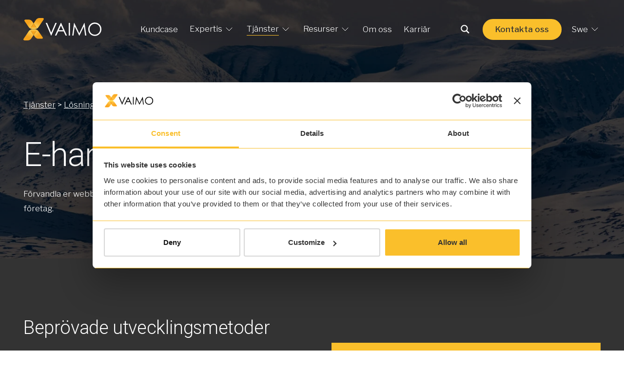

--- FILE ---
content_type: text/html; charset=UTF-8
request_url: https://www.vaimo.com/sv/tjanster/losningsutveckling/e-handelsutveckling/
body_size: 27875
content:
<!DOCTYPE html>
<html lang="sv-SE">

<head>

    
    <script defer data-domain="vaimo.com" src="https://plausible.io/js/script.tagged-events.js"></script>
    <meta charset="UTF-8">
    <meta name="viewport" content="width=device-width, initial-scale=1.0, maximum-scale=1.0, user-scalable=no">
    <meta name="theme-color" content="#000000">
    <link rel="profile" href="https://gmpg.org/xfn/11">
    <link rel="preconnect" href="https://fonts.googleapis.com">
    <link rel="preconnect" href="https://fonts.gstatic.com" crossorigin>
    <link href="https://fonts.googleapis.com/css2?family=Libre+Franklin:ital,wght@0,300;0,500;0,700;1,300;1,500;1,700&family=Roboto:ital,wght@0,300;0,500;1,300;1,500&family=Caveat:wght@400..700&display=swap" rel="stylesheet">
    <meta name="p:domain_verify" content="f648bc87890fa598bd6179a452849b66" />

    <meta name='robots' content='index, follow, max-image-preview:large, max-snippet:-1, max-video-preview:-1' />
	<style>img:is([sizes="auto" i], [sizes^="auto," i]) { contain-intrinsic-size: 3000px 1500px }</style>
	
<!-- Google Tag Manager for WordPress by gtm4wp.com -->
<script data-cfasync="false" data-pagespeed-no-defer>
	var gtm4wp_datalayer_name = "dataLayer";
	var dataLayer = dataLayer || [];
</script>
<!-- End Google Tag Manager for WordPress by gtm4wp.com -->
	<!-- This site is optimized with the Yoast SEO Premium plugin v26.4 (Yoast SEO v26.7) - https://yoast.com/wordpress/plugins/seo/ -->
	<title>E-handelsutveckling - Vaimo</title>
	<meta name="description" content="Förvandla din e-handel till en intuitiv shoppingupplevelse och en skalbar tillväxtmotor för ditt företag." />
	<link rel="canonical" href="https://www.vaimo.com/sv/tjanster/losningsutveckling/e-handelsutveckling/" />
	<meta property="og:locale" content="sv_SE" />
	<meta property="og:type" content="article" />
	<meta property="og:title" content="E-handelsutveckling" />
	<meta property="og:url" content="https://www.vaimo.com/sv/tjanster/losningsutveckling/e-handelsutveckling/" />
	<meta property="og:site_name" content="Vaimo" />
	<meta property="article:publisher" content="https://www.facebook.com/VaimoGlobal/" />
	<meta property="article:modified_time" content="2024-01-26T14:06:05+00:00" />
	<meta property="og:image" content="https://www.vaimo.com/wp-content/uploads/2021/12/solutionsdev.jpg?_t=1706277981" />
	<meta property="og:image:width" content="1920" />
	<meta property="og:image:height" content="1281" />
	<meta property="og:image:type" content="image/jpeg" />
	<meta name="twitter:card" content="summary_large_image" />
	<meta name="twitter:site" content="@vaimoglobal" />
	<meta name="twitter:label1" content="Beräknad lästid" />
	<meta name="twitter:data1" content="5 minuter" />
	<script type="application/ld+json" class="yoast-schema-graph">{"@context":"https://schema.org","@graph":[{"@type":"Service","@id":"https://www.vaimo.com/sv/tjanster/losningsutveckling/e-handelsutveckling/#service-e-handelsutveckling","url":"https://www.vaimo.com/sv/tjanster/losningsutveckling/e-handelsutveckling/","name":"Lösningsutveckling","serviceType":"E-handelsutveckling","provider":{"@id":"https://www.vaimo.com/sv/#organization"}},{"@type":"WebPage","@id":"https://www.vaimo.com/sv/tjanster/losningsutveckling/e-handelsutveckling/","url":"https://www.vaimo.com/sv/tjanster/losningsutveckling/e-handelsutveckling/","name":"E-handelsutveckling - Vaimo","isPartOf":{"@id":"https://www.vaimo.com/sv/#website"},"primaryImageOfPage":{"@id":"https://www.vaimo.com/sv/tjanster/losningsutveckling/e-handelsutveckling/#primaryimage"},"image":{"@id":"https://www.vaimo.com/sv/tjanster/losningsutveckling/e-handelsutveckling/#primaryimage"},"thumbnailUrl":"https://www.vaimo.com/wp-content/uploads/2025/11/2-Badjelannda_maj23-45_2160px_CJUTSI-1.jpg","datePublished":"2022-04-20T06:50:58+00:00","dateModified":"2024-01-26T14:06:05+00:00","description":"Förvandla din e-handel till en intuitiv shoppingupplevelse och en skalbar tillväxtmotor för ditt företag.","breadcrumb":{"@id":"https://www.vaimo.com/sv/tjanster/losningsutveckling/e-handelsutveckling/#breadcrumb"},"inLanguage":"sv-SE","potentialAction":[{"@type":"ReadAction","target":["https://www.vaimo.com/sv/tjanster/losningsutveckling/e-handelsutveckling/"]}],"mainEntity":[{"@id":"https://www.vaimo.com/sv/tjanster/losningsutveckling/e-handelsutveckling/#service-e-handelsutveckling"}]},{"@type":"ImageObject","inLanguage":"sv-SE","@id":"https://www.vaimo.com/sv/tjanster/losningsutveckling/e-handelsutveckling/#primaryimage","url":"https://www.vaimo.com/wp-content/uploads/2025/11/2-Badjelannda_maj23-45_2160px_CJUTSI-1.jpg","contentUrl":"https://www.vaimo.com/wp-content/uploads/2025/11/2-Badjelannda_maj23-45_2160px_CJUTSI-1.jpg","width":1920,"height":1280,"caption":"Foto: Carl-Johan Utsi"},{"@type":"BreadcrumbList","@id":"https://www.vaimo.com/sv/tjanster/losningsutveckling/e-handelsutveckling/#breadcrumb","itemListElement":[{"@type":"ListItem","position":1,"name":"Home","item":"https://www.vaimo.com/sv/"},{"@type":"ListItem","position":2,"name":"Tjänster","item":"https://www.vaimo.com/sv/tjanster/"},{"@type":"ListItem","position":3,"name":"Lösningsutveckling","item":"https://www.vaimo.com/sv/tjanster/losningsutveckling/"},{"@type":"ListItem","position":4,"name":"E-handelsutveckling"}]},{"@type":"WebSite","@id":"https://www.vaimo.com/sv/#website","url":"https://www.vaimo.com/sv/","name":"Vaimo","description":"Experts in Digital Commerce - Magento Global Elite Partner","publisher":{"@id":"https://www.vaimo.com/sv/#organization"},"potentialAction":[{"@type":"SearchAction","target":{"@type":"EntryPoint","urlTemplate":"https://www.vaimo.com/sv/?s={search_term_string}"},"query-input":{"@type":"PropertyValueSpecification","valueRequired":true,"valueName":"search_term_string"}}],"inLanguage":"sv-SE"},{"@type":["Organization","Place"],"@id":"https://www.vaimo.com/sv/#organization","name":"Vaimo","url":"https://www.vaimo.com/","logo":{"@type":"ImageObject","inLanguage":"sv-SE","@id":"https://www.vaimo.com/sv/#/schema/logo/image/","url":"https://www.vaimo.com/wp-content/uploads/2023/01/vaimo-logo.png","contentUrl":"https://www.vaimo.com/wp-content/uploads/2023/01/vaimo-logo.png","width":1298,"height":437,"caption":"Vaimo"},"image":{"@id":"https://www.vaimo.com/sv/#/schema/logo/image/"},"sameAs":["https://www.facebook.com/VaimoGlobal/","https://x.com/vaimoglobal","https://www.instagram.com/thisisvaimo/","https://www.linkedin.com/company/vaimo","https://www.youtube.com/channel/UCMoZtuG0E3HT_0s0SWsbAIQ"]}]}</script>
	<!-- / Yoast SEO Premium plugin. -->


<link rel='stylesheet' id='sbi_styles-css' href='https://www.vaimo.com/wp-content/plugins/instagram-feed-pro/css/sbi-styles.min.css?ver=6.9.0' type='text/css' media='all' />
<style id='classic-theme-styles-inline-css' type='text/css'>
/*! This file is auto-generated */
.wp-block-button__link{color:#fff;background-color:#32373c;border-radius:9999px;box-shadow:none;text-decoration:none;padding:calc(.667em + 2px) calc(1.333em + 2px);font-size:1.125em}.wp-block-file__button{background:#32373c;color:#fff;text-decoration:none}
</style>
<style id='safe-svg-svg-icon-style-inline-css' type='text/css'>
.safe-svg-cover{text-align:center}.safe-svg-cover .safe-svg-inside{display:inline-block;max-width:100%}.safe-svg-cover svg{fill:currentColor;height:100%;max-height:100%;max-width:100%;width:100%}

</style>
<style id='global-styles-inline-css' type='text/css'>
:root{--wp--preset--aspect-ratio--square: 1;--wp--preset--aspect-ratio--4-3: 4/3;--wp--preset--aspect-ratio--3-4: 3/4;--wp--preset--aspect-ratio--3-2: 3/2;--wp--preset--aspect-ratio--2-3: 2/3;--wp--preset--aspect-ratio--16-9: 16/9;--wp--preset--aspect-ratio--9-16: 9/16;--wp--preset--color--black: #000000;--wp--preset--color--cyan-bluish-gray: #abb8c3;--wp--preset--color--white: #ffffff;--wp--preset--color--pale-pink: #f78da7;--wp--preset--color--vivid-red: #cf2e2e;--wp--preset--color--luminous-vivid-orange: #ff6900;--wp--preset--color--luminous-vivid-amber: #fcb900;--wp--preset--color--light-green-cyan: #7bdcb5;--wp--preset--color--vivid-green-cyan: #00d084;--wp--preset--color--pale-cyan-blue: #8ed1fc;--wp--preset--color--vivid-cyan-blue: #0693e3;--wp--preset--color--vivid-purple: #9b51e0;--wp--preset--gradient--vivid-cyan-blue-to-vivid-purple: linear-gradient(135deg,rgba(6,147,227,1) 0%,rgb(155,81,224) 100%);--wp--preset--gradient--light-green-cyan-to-vivid-green-cyan: linear-gradient(135deg,rgb(122,220,180) 0%,rgb(0,208,130) 100%);--wp--preset--gradient--luminous-vivid-amber-to-luminous-vivid-orange: linear-gradient(135deg,rgba(252,185,0,1) 0%,rgba(255,105,0,1) 100%);--wp--preset--gradient--luminous-vivid-orange-to-vivid-red: linear-gradient(135deg,rgba(255,105,0,1) 0%,rgb(207,46,46) 100%);--wp--preset--gradient--very-light-gray-to-cyan-bluish-gray: linear-gradient(135deg,rgb(238,238,238) 0%,rgb(169,184,195) 100%);--wp--preset--gradient--cool-to-warm-spectrum: linear-gradient(135deg,rgb(74,234,220) 0%,rgb(151,120,209) 20%,rgb(207,42,186) 40%,rgb(238,44,130) 60%,rgb(251,105,98) 80%,rgb(254,248,76) 100%);--wp--preset--gradient--blush-light-purple: linear-gradient(135deg,rgb(255,206,236) 0%,rgb(152,150,240) 100%);--wp--preset--gradient--blush-bordeaux: linear-gradient(135deg,rgb(254,205,165) 0%,rgb(254,45,45) 50%,rgb(107,0,62) 100%);--wp--preset--gradient--luminous-dusk: linear-gradient(135deg,rgb(255,203,112) 0%,rgb(199,81,192) 50%,rgb(65,88,208) 100%);--wp--preset--gradient--pale-ocean: linear-gradient(135deg,rgb(255,245,203) 0%,rgb(182,227,212) 50%,rgb(51,167,181) 100%);--wp--preset--gradient--electric-grass: linear-gradient(135deg,rgb(202,248,128) 0%,rgb(113,206,126) 100%);--wp--preset--gradient--midnight: linear-gradient(135deg,rgb(2,3,129) 0%,rgb(40,116,252) 100%);--wp--preset--font-size--small: 13px;--wp--preset--font-size--medium: 20px;--wp--preset--font-size--large: 36px;--wp--preset--font-size--x-large: 42px;--wp--preset--spacing--20: 0.44rem;--wp--preset--spacing--30: 0.67rem;--wp--preset--spacing--40: 1rem;--wp--preset--spacing--50: 1.5rem;--wp--preset--spacing--60: 2.25rem;--wp--preset--spacing--70: 3.38rem;--wp--preset--spacing--80: 5.06rem;--wp--preset--shadow--natural: 6px 6px 9px rgba(0, 0, 0, 0.2);--wp--preset--shadow--deep: 12px 12px 50px rgba(0, 0, 0, 0.4);--wp--preset--shadow--sharp: 6px 6px 0px rgba(0, 0, 0, 0.2);--wp--preset--shadow--outlined: 6px 6px 0px -3px rgba(255, 255, 255, 1), 6px 6px rgba(0, 0, 0, 1);--wp--preset--shadow--crisp: 6px 6px 0px rgba(0, 0, 0, 1);}:where(.is-layout-flex){gap: 0.5em;}:where(.is-layout-grid){gap: 0.5em;}body .is-layout-flex{display: flex;}.is-layout-flex{flex-wrap: wrap;align-items: center;}.is-layout-flex > :is(*, div){margin: 0;}body .is-layout-grid{display: grid;}.is-layout-grid > :is(*, div){margin: 0;}:where(.wp-block-columns.is-layout-flex){gap: 2em;}:where(.wp-block-columns.is-layout-grid){gap: 2em;}:where(.wp-block-post-template.is-layout-flex){gap: 1.25em;}:where(.wp-block-post-template.is-layout-grid){gap: 1.25em;}.has-black-color{color: var(--wp--preset--color--black) !important;}.has-cyan-bluish-gray-color{color: var(--wp--preset--color--cyan-bluish-gray) !important;}.has-white-color{color: var(--wp--preset--color--white) !important;}.has-pale-pink-color{color: var(--wp--preset--color--pale-pink) !important;}.has-vivid-red-color{color: var(--wp--preset--color--vivid-red) !important;}.has-luminous-vivid-orange-color{color: var(--wp--preset--color--luminous-vivid-orange) !important;}.has-luminous-vivid-amber-color{color: var(--wp--preset--color--luminous-vivid-amber) !important;}.has-light-green-cyan-color{color: var(--wp--preset--color--light-green-cyan) !important;}.has-vivid-green-cyan-color{color: var(--wp--preset--color--vivid-green-cyan) !important;}.has-pale-cyan-blue-color{color: var(--wp--preset--color--pale-cyan-blue) !important;}.has-vivid-cyan-blue-color{color: var(--wp--preset--color--vivid-cyan-blue) !important;}.has-vivid-purple-color{color: var(--wp--preset--color--vivid-purple) !important;}.has-black-background-color{background-color: var(--wp--preset--color--black) !important;}.has-cyan-bluish-gray-background-color{background-color: var(--wp--preset--color--cyan-bluish-gray) !important;}.has-white-background-color{background-color: var(--wp--preset--color--white) !important;}.has-pale-pink-background-color{background-color: var(--wp--preset--color--pale-pink) !important;}.has-vivid-red-background-color{background-color: var(--wp--preset--color--vivid-red) !important;}.has-luminous-vivid-orange-background-color{background-color: var(--wp--preset--color--luminous-vivid-orange) !important;}.has-luminous-vivid-amber-background-color{background-color: var(--wp--preset--color--luminous-vivid-amber) !important;}.has-light-green-cyan-background-color{background-color: var(--wp--preset--color--light-green-cyan) !important;}.has-vivid-green-cyan-background-color{background-color: var(--wp--preset--color--vivid-green-cyan) !important;}.has-pale-cyan-blue-background-color{background-color: var(--wp--preset--color--pale-cyan-blue) !important;}.has-vivid-cyan-blue-background-color{background-color: var(--wp--preset--color--vivid-cyan-blue) !important;}.has-vivid-purple-background-color{background-color: var(--wp--preset--color--vivid-purple) !important;}.has-black-border-color{border-color: var(--wp--preset--color--black) !important;}.has-cyan-bluish-gray-border-color{border-color: var(--wp--preset--color--cyan-bluish-gray) !important;}.has-white-border-color{border-color: var(--wp--preset--color--white) !important;}.has-pale-pink-border-color{border-color: var(--wp--preset--color--pale-pink) !important;}.has-vivid-red-border-color{border-color: var(--wp--preset--color--vivid-red) !important;}.has-luminous-vivid-orange-border-color{border-color: var(--wp--preset--color--luminous-vivid-orange) !important;}.has-luminous-vivid-amber-border-color{border-color: var(--wp--preset--color--luminous-vivid-amber) !important;}.has-light-green-cyan-border-color{border-color: var(--wp--preset--color--light-green-cyan) !important;}.has-vivid-green-cyan-border-color{border-color: var(--wp--preset--color--vivid-green-cyan) !important;}.has-pale-cyan-blue-border-color{border-color: var(--wp--preset--color--pale-cyan-blue) !important;}.has-vivid-cyan-blue-border-color{border-color: var(--wp--preset--color--vivid-cyan-blue) !important;}.has-vivid-purple-border-color{border-color: var(--wp--preset--color--vivid-purple) !important;}.has-vivid-cyan-blue-to-vivid-purple-gradient-background{background: var(--wp--preset--gradient--vivid-cyan-blue-to-vivid-purple) !important;}.has-light-green-cyan-to-vivid-green-cyan-gradient-background{background: var(--wp--preset--gradient--light-green-cyan-to-vivid-green-cyan) !important;}.has-luminous-vivid-amber-to-luminous-vivid-orange-gradient-background{background: var(--wp--preset--gradient--luminous-vivid-amber-to-luminous-vivid-orange) !important;}.has-luminous-vivid-orange-to-vivid-red-gradient-background{background: var(--wp--preset--gradient--luminous-vivid-orange-to-vivid-red) !important;}.has-very-light-gray-to-cyan-bluish-gray-gradient-background{background: var(--wp--preset--gradient--very-light-gray-to-cyan-bluish-gray) !important;}.has-cool-to-warm-spectrum-gradient-background{background: var(--wp--preset--gradient--cool-to-warm-spectrum) !important;}.has-blush-light-purple-gradient-background{background: var(--wp--preset--gradient--blush-light-purple) !important;}.has-blush-bordeaux-gradient-background{background: var(--wp--preset--gradient--blush-bordeaux) !important;}.has-luminous-dusk-gradient-background{background: var(--wp--preset--gradient--luminous-dusk) !important;}.has-pale-ocean-gradient-background{background: var(--wp--preset--gradient--pale-ocean) !important;}.has-electric-grass-gradient-background{background: var(--wp--preset--gradient--electric-grass) !important;}.has-midnight-gradient-background{background: var(--wp--preset--gradient--midnight) !important;}.has-small-font-size{font-size: var(--wp--preset--font-size--small) !important;}.has-medium-font-size{font-size: var(--wp--preset--font-size--medium) !important;}.has-large-font-size{font-size: var(--wp--preset--font-size--large) !important;}.has-x-large-font-size{font-size: var(--wp--preset--font-size--x-large) !important;}
:where(.wp-block-post-template.is-layout-flex){gap: 1.25em;}:where(.wp-block-post-template.is-layout-grid){gap: 1.25em;}
:where(.wp-block-columns.is-layout-flex){gap: 2em;}:where(.wp-block-columns.is-layout-grid){gap: 2em;}
:root :where(.wp-block-pullquote){font-size: 1.5em;line-height: 1.6;}
</style>
<link rel='stylesheet' id='hable_bs__style-css' href='https://www.vaimo.com/wp-content/themes/vaimo/build/css/bootstrap.min.css' type='text/css' media='all' />
<link rel='stylesheet' id='hable__style-css' href='https://www.vaimo.com/wp-content/themes/vaimo/build/css/style.css?ver=1768829967' type='text/css' media='all' />
<!-- HFCM by 99 Robots - Snippet # 2: Dreamdata Analytics -->
<script id="init-dreamdata">
!function(){var e="dreamdata",dreamdata=window[e]=window[e]||[];if(!dreamdata.initialize)if(dreamdata.invoked)window.console&&console.error&&console.error("Dreamdata snippet included twice.");else{dreamdata.invoked=!0,dreamdata.methods=["trackSubmit","trackClick","trackLink","trackForm","pageview","identify","reset","group","track","ready","alias","debug","page","screen","once","off","on","addSourceMiddleware","addIntegrationMiddleware","setAnonymousId","addDestinationMiddleware","register"],dreamdata.factory=function(t){return function(){if(window[e].initialized)return window[e][t].apply(window[e],arguments);var a=Array.prototype.slice.call(arguments);if(["track","screen","alias","group","page","identify"].indexOf(t)>-1){var r=document.querySelector("link[rel='canonical']");a.push({__t:"bpc",c:r&&r.getAttribute("href")||void 0,p:location.pathname,u:location.href,s:location.search,t:document.title,r:document.referrer})}return a.unshift(t),dreamdata.push(a),dreamdata}};for(var t=0;t<dreamdata.methods.length;t++){var a=dreamdata.methods[t];dreamdata[a]=dreamdata.factory(a)}dreamdata.load=function(t,a){var r=document.createElement("script");r.id="dreamdata-analytics",r.type="text/javascript",r.async=!0,r.setAttribute("data-global-dreamdata-analytics-key",e),r.src="https://cdn.dreamdata.cloud/scripts/analytics/next/dreamdata.min.js";var i=document.getElementsByTagName("script")[0];i.parentNode.insertBefore(r,i),dreamdata._loadOptions=a},dreamdata._writeKey="aa3c4ea6-e64a-4830-861f-04e61f8e0b95",dreamdata.SNIPPET_VERSION="dreamdata-2.0.1",dreamdata.load("aa3c4ea6-e64a-4830-861f-04e61f8e0b95", {"googleEnhancedConversions":true,"formTracking":{"hubspot":true},"intentSources":{"autoGroup":true}}),dreamdata.page()}}();
</script>
<script id="init-dreamdata-cl">
!function(){if(!window.dreamdata||!window.dreamdata.initialized){if(window.dreamdata){var e=document.getElementById("dreamdata-analytics");if(e&&e.type&&"text/javascript"==e.type)return}var a="dreamdata-cl",dreamdata=window[a]=window[a]||[];if(!dreamdata.initialize)if(dreamdata.invoked)window.console&&console.error&&console.error("Dreamdata CL snippet included twice.");else{dreamdata.invoked=!0,dreamdata.methods=["trackSubmit","trackClick","trackLink","trackForm","pageview","identify","reset","group","track","ready","alias","debug","page","screen","once","off","on","addSourceMiddleware","addIntegrationMiddleware","setAnonymousId","addDestinationMiddleware","register"],dreamdata.factory=function(e){return function(){if(window[a].initialized)return window[a][e].apply(window[a],arguments);var t=Array.prototype.slice.call(arguments);if(["track","screen","alias","group","page","identify"].indexOf(e)>-1){var r=document.querySelector("link[rel='canonical']");t.push({__t:"bpc",c:r&&r.getAttribute("href")||void 0,p:location.pathname,u:location.href,s:location.search,t:document.title,r:document.referrer})}return t.unshift(e),dreamdata.push(t),dreamdata}};for(var t=0;t<dreamdata.methods.length;t++){var r=dreamdata.methods[t];dreamdata[r]=dreamdata.factory(r)}dreamdata.load=function(e,t){var r=document.createElement("script");r.id="dreamdata-analytics-cl",r.type="text/javascript",r.async=!0,r.setAttribute("data-global-dreamdata-cl-analytics-key",a),r.src="https://cdn.drda.io/scripts/analytics/next/dreamdata.cl.min.js";var i=document.getElementsByTagName("script")[0];i.parentNode.insertBefore(r,i),dreamdata._loadOptions=t},dreamdata._writeKey="aa3c4ea6-e64a-4830-861f-04e61f8e0b95",dreamdata.SNIPPET_VERSION="dreamdata-cl-2.0.0",dreamdata.load("aa3c4ea6-e64a-4830-861f-04e61f8e0b95"),dreamdata.page()}}}();
</script>
<!-- /end HFCM by 99 Robots -->
			<!-- DO NOT COPY THIS SNIPPET! Start of Page Analytics Tracking for HubSpot WordPress plugin v11.3.21-->
			<script class="hsq-set-content-id" data-content-id="standard-page">
				var _hsq = _hsq || [];
				_hsq.push(["setContentType", "standard-page"]);
			</script>
			<!-- DO NOT COPY THIS SNIPPET! End of Page Analytics Tracking for HubSpot WordPress plugin -->
			
<!-- Google Tag Manager for WordPress by gtm4wp.com -->
<!-- GTM Container placement set to automatic -->
<script data-cfasync="false" data-pagespeed-no-defer type="text/javascript">
	var dataLayer_content = {"pageTitle":"E-handelsutveckling - Vaimo","pagePostType":"page","pagePostType2":"single-page","pagePostAuthor":"Renetta Kõrre","pagePostTerms":{"translation_priority":["Optional","Valfritt"],"meta":{"show_testimonials":0,"testimonial_group_title":"","testimonial_group_testimonial":"","testimonial_group_testimonial_logo":"","testimonial_group_testimonial_name":"","testimonial_group_testimonial_title":"","testimonial_group_button_title":"","testimonial_group_button_link":"","testimonial_group":"","page_title":"E-handelsutveckling","description":"Förvandla er webbshop till en intuitiv shoppingupplevelse och en skalbar tillväxtmotor för ert företag.","flexible_content_0_title":"Beprövade utvecklingsmetoder","flexible_content_0_content":"Efter att ha utvecklat och levererat över 500 e-handelsbutiker för företag kan vårt begåvade expertteam hjälpa er att skapa en e-handelsupplevelse som infriar ert kundlöfte. Våra kunder får ett dedikerat expertteam som stannar kvar hos dem över tid för att säkerställa kontinuitet. När våra kunder vinner gör vi det med.\r\n\r\nFör ett bra första intryck är det allra viktigaste att kundupplevelsen utformas och utvecklas på rätt sätt redan från början. Insatserna i början av processen ger er ett bättre nettoresultat i slutändan.","flexible_content_0_content_yellow_block_bg":"E-handelsutveckling är processen för att bygga, utveckla och förbättra er e-handel. Vårt syfte är att leverera bästa möjliga webbplats eller applikation för ert företags behov – för att hjälpa er nå dina mål.","flexible_content_0_additional_content":"","flexible_content_0_metrics_layout":"layout1","flexible_content_0_metrics_alignment":"full","flexible_content_0_metric":"","flexible_content_1_background":"none","flexible_content_1_content_row_0_content_alignment":"center","flexible_content_1_content_row_0_title":"E-handelsutveckling för bra ROI","flexible_content_1_content_row_0_content":"När en e-handel ska lanseras finns det mängder av funktioner att överväga. Det är lätt att bli lamslagen av alla valmöjligheter eller gå ut alldeles för hårt, så att företaget får betala för mycket mer än det faktiskt kommer att använda. Många stora organisationer begär fler funktioner och anpassningar än de egentligen behöver.","flexible_content_1_content_row_1_content_alignment":"center","flexible_content_1_content_row_1_title":"","flexible_content_1_content_row_1_content":"På Vaimo hjälper vi våra kunder att fokusera på de funktioner som ger mervärde, istället för att försöka sälja på dem mängder av onödiga saker som kostar pengar i onödan. Vi vägleder våra kunder mot det upplägg som ger störst ROI och hjälper dem att prioritera de bästa orderinvesteringarna.","flexible_content_1_content_row":"a:2:{i:0;s:7:\"content\";i:1;s:7:\"content\";}","flexible_content_2_content_row_0_title":"Populära tjänster inom e-handelsutveckling","flexible_content_2_content_row_0_content":"","flexible_content_2_content_row_1_item_layout":"three","flexible_content_2_content_row_1_item_alignment":"start","flexible_content_2_content_row_1_service_item_0_icon":36643,"flexible_content_2_content_row_1_service_item_0_title":"Upptäckt och efterforskning","flexible_content_2_content_row_1_service_item_0_description":"Vi börjar alltid med en detaljerad identifiering för att analysera er nuvarande situation och besluta om nästa steg.","flexible_content_2_content_row_1_service_item_1_icon":36685,"flexible_content_2_content_row_1_service_item_1_title":"UX (User experience)","flexible_content_2_content_row_1_service_item_1_description":"Våra e-handelsdesigner arbetar nära tillsammans med vårt utvecklingsteam för att skapa en användarvänlig onlineupplevelse.","flexible_content_2_content_row_1_service_item_2_icon":36650,"flexible_content_2_content_row_1_service_item_2_title":"Webbplatsdesign för e-handel","flexible_content_2_content_row_1_service_item_2_description":"Våra webbdesigner bygger moderna och tilltalande gränssnitt för att ge liv åt ert varumärke och koncept.","flexible_content_2_content_row_1_service_item_3_icon":36657,"flexible_content_2_content_row_1_service_item_3_title":"E-handelsutveckling","flexible_content_2_content_row_1_service_item_3_description":"Vi säkerställer följsam design och bygger anpassade funktioner, från utveckling av privata appar till anpassade tillägg och integrering av tredjepartsverktyg.","flexible_content_2_content_row_1_service_item_4_icon":36664,"flexible_content_2_content_row_1_service_item_4_title":"Innehållsmigrering","flexible_content_2_content_row_1_service_item_4_description":"Vi förbättrar er webbplats kontinuerligt genom att köra relevanta A\/B-tester och multivariata tester. Vi redigerar uppmaningar till handling och experimenterar med design för att ständigt förbättra webbplatsens prestanda.","flexible_content_2_content_row_1_service_item_5_icon":36671,"flexible_content_2_content_row_1_service_item_5_title":"Kvalitetssäkring och testning","flexible_content_2_content_row_1_service_item_5_description":"Vi förbättrar er webbplats kontinuerligt genom att köra relevanta A\/B-tester och multivariata tester. Vi redigerar uppmaningar till handling och experimenterar med design för att ständigt förbättra webbplatsens prestanda.","flexible_content_2_content_row_1_service_item_6_icon":36678,"flexible_content_2_content_row_1_service_item_6_title":"Webbplatssupport","flexible_content_2_content_row_1_service_item_6_description":"Vi finns alltid här för att hjälpa till med alltifrån programuppdateringar till nya designkrav till vidareutveckling av e-handelswebbplatser.","flexible_content_2_content_row_1_service_item":7,"flexible_content_2_content_row":"a:2:{i:0;s:7:\"content\";i:1;s:8:\"services\";}","flexible_content_3_image_right":1,"flexible_content_3_image_width":"narrow","flexible_content_3_simplified_pattern":0,"flexible_content_3_pattern_top":0,"flexible_content_3_show_background":"none","flexible_content_3_content":"ACCELERATOR FÖR SNABB LANSERING\r\nVår accelerator för snabb lansering är utformad för att hjälpa B2C-, B2B- och D2C-företag att nå ut på marknaden med oöverträffad snabbhet och smidighet. Med vårt program får kunderna det ramverk som krävs för att lansera en fullt fungerande och skalbar e-handelswebbplats på bara 12 veckor.\r\n\r\nVår accelerator för snabb lansering bygger på Vaimos prisbelönta webbplatser och kombinerar bästa praxis för användarupplevelse, utveckling och e-handelsstrategi. Den hjälper företag att lansera sin e-handelswebbplats snabbt och effektivt. Vårt acceleratorramverk bygger på en världsledande programsvit för handelsupplevelser och Vaimos över 14 år långa erfarenhet inom e-handel. Det levereras med en färdig, anpassningsbar teknikstack som ni kan använda för att nå era kunder och snabbt få ut produkterna på marknaden. Ni kan snabba på er digitala omställning och lägga grunden för en skalbar e-handelstillväxt i rekordfart – utan avkall på kvalitet eller kundupplevelse.","flexible_content_3_image":42627,"flexible_content_4_content":"Vi hjälper företag att snabbt komma ut på marknaden med planer och plattformar som är byggda för att skalas upp och anpassas i takt med att verksamheten växer. Med hjälp av ett datadrivet tillvägagångssätt i flera faser kan våra kunder uppnå resultat inom några månader och samtidigt få tidiga indikationer på sin nya webbplats potential.","flexible_content_4_call_to_action":16896,"flexible_content_4_background_image":36699,"flexible_content_5_related_link_0_title":"CMS-utveckling","flexible_content_5_related_link_0_description":"Ett CMS som ger företaget en konkurrensfördel.\r\n","flexible_content_5_related_link_0_link":42870,"flexible_content_5_related_link_1_title":"PIM","flexible_content_5_related_link_1_description":"Hantera, kontrollera och distribuera din produktinformation.\r\n","flexible_content_5_related_link_1_link":42861,"flexible_content_5_related_link_2_title":"Lösningsutveckling","flexible_content_5_related_link_2_description":"Bygg en infrastruktur för framgång.","flexible_content_5_related_link_2_link":42771,"flexible_content_5_related_link":3,"flexible_content":"a:7:{i:0;s:6:\"header\";i:1;s:12:\"section_wide\";i:2;s:17:\"section_wide_dark\";i:3;s:20:\"section_configurable\";i:4;s:3:\"cta\";i:5;s:16:\"related_services\";i:6;s:10:\"trusted_by\";}","flexible_content_1_content_row_0_inner_content_alignment":"start","flexible_content_1_content_row_1_inner_content_alignment":"start","flexible_content_4_bg_parallax":"no","flexible_content_4_background_overlay":"none","flexible_content_5_background_image":36693,"flexible_content_5_call_to_action":13,"flexible_content_6_related_link":3,"flexible_content_6_related_link_0_link":42476,"flexible_content_6_related_link_1_link":42477,"flexible_content_6_related_link_2_link":42473,"flexible_content_5_bg_parallax":"no","flexible_content_5_background_overlay":"none"}},"postID":42881,"postFormat":"standard"};
	dataLayer.push( dataLayer_content );
</script>
<script data-cfasync="false" data-pagespeed-no-defer type="text/javascript">
(function(w,d,s,l,i){w[l]=w[l]||[];w[l].push({'gtm.start':
new Date().getTime(),event:'gtm.js'});var f=d.getElementsByTagName(s)[0],
j=d.createElement(s),dl=l!='dataLayer'?'&l='+l:'';j.async=true;j.src=
'//www.googletagmanager.com/gtm.js?id='+i+dl;f.parentNode.insertBefore(j,f);
})(window,document,'script','dataLayer','GTM-P7WRL7');
</script>
<!-- End Google Tag Manager for WordPress by gtm4wp.com --><link rel="icon" href="https://www.vaimo.com/wp-content/uploads/2019/09/cropped-vaimo_favicon-32x32.png" sizes="32x32" />
<link rel="icon" href="https://www.vaimo.com/wp-content/uploads/2019/09/cropped-vaimo_favicon-192x192.png" sizes="192x192" />
<link rel="apple-touch-icon" href="https://www.vaimo.com/wp-content/uploads/2019/09/cropped-vaimo_favicon-180x180.png" />
<meta name="msapplication-TileImage" content="https://www.vaimo.com/wp-content/uploads/2019/09/cropped-vaimo_favicon-270x270.png" />
		<style type="text/css" id="wp-custom-css">
			li.translation-not-available {
    position: relative;

}
li.translation-not-available a {
		opacity: .6;
			transition: all .3s;
}

li.translation-not-available:hover a {
    opacity: 1;
}
.langModal .translation-not-available a:not(.active):hover {
    color: #fff;
    text-decoration: unset;
    opacity: .6;
}


.home section.latestNews {
 display:none;
}

.home section.workatSection {
 margin-bottom:400px;
}

h4.halfContent__title.title-border {
 display:none;
}

.halfContent p {
	font-size:1.4REM !important;
	margin-top:40px
}

.temp_inner a {
    text-decoration: none;
    color: #FABF2C;
}

.leadinModal-784417 button.leadin-button.leadin-advance-button.leadin-button-secondary {
	color: #fabf2b !important;	
}

/* Elon case study custom CSS */
.postid-21579 .workHeader__meta {
	display: none !important;
}
.postid-21579 .workHeader__main a {
	visibility: hidden;
}
.postid-21579 .workHeader__main a svg {
	visibility: visible;
	display: block;
	float: left;
	margin-top: 4px;
}
.postid-21579 .workHeader__main a:before {
	content: 'Läs mer';
	visibility: visible;
	display: block;
	float: left;
}
.postid-21579 .lCta__main {
	width: 1290px;
  margin: 0 auto;
}
@media only screen and (max-width: 1024px) {
	.postid-21579 .single-work .teximgSection__main {
		padding-top: 10px;
	}
	.postid-21579 .workHeader .container--flex {
		min-height: 24vh;
	}
	.postid-21579 .single-work .kpibgSection__side span {
		font-size: 35px;
	}
}
@media only screen and (max-width: 767px) {
	.postid-21579 .single-work .featuresSection {
		margin-bottom: 0;
	}
}

/* Event Drinkar & Digital Succé page (https://www.vaimo.com/sv/event-drinkar-och-succe-2023/) */
.page-id-47753 .pageHeader h1 {
	margin-top: 10rem;
}

.servicesLinks a.stretched-link {
    word-wrap: break-word;
    overflow-wrap: break-word;
    -webkit-hyphens: auto;
    -ms-hyphens: auto;
    hyphens: auto;
	text-decoration: unset;
}
.linkCard:hover .btn-link::after {
    transform: translateX(0.6rem);
}
a.stretched-link.btn {
    padding: 0;
    margin: 0;
    border: 0;
    display: block;
}
.highlight-box {
  border: 3px solid #FABF2B; /* Change 3px to 4px or 5px for even thicker */
  padding: 20px;
  margin: 20px 0;
}

.highlight-box h2,
.highlight-box h3 {
  margin: 0 0 10px;
}
.highlight-button {
  text-decoration: none;
  background-color: #f7b500;
  color: #333333;
  padding: 15px 22.5px;
  border: 2px solid transparent;
  display: inline-block;
  font-size: 16px;
  line-height: 1.2;
  transition: all 0.3s ease;
  position: relative;
}

.highlight-button:hover {
  background-color: #e0a800;
  transform: translateY(-3px);
  box-shadow: 0 4px 10px rgba(0, 0, 0, 0.15);
[data-tf-live],
[data-tf-live] iframe {
  height: auto !important;
  max-height: none !important;
  overflow: visible !important;
}

}

}
ol {
  margin-left: 20px;
}
ol ol {
  margin-left: 20px;
}
ul {
  margin-left: 20px;
  list-style-type: disc;
}
ol[type="a"] {
  list-style-type: lower-alpha;
}
ol[type="i"] {
  list-style-type: lower-roman;
}
/* Lettered list that ignores theme numbering */
ol.letters {
  list-style: none;          /* remove theme markers entirely */
  margin-left: 1.5em;        /* indent like a normal sublist */
  padding-left: 0;
  counter-reset: letters;
}
ol.letters > li {
  position: relative;
  counter-increment: letters;
  padding-left: 0.4em;       /* space after the marker */
}
ol.letters > li::before {
  content: counter(letters, lower-alpha) ". ";
  position: absolute;
  left: -1.2em;              /* aligns the letter marker */
}

}
/* Lettered lists that ignore theme's numbering */
ol.letters {
  list-style: none;          
  margin-left: 1.5em;        
  padding-left: 0;
  counter-reset: letters;
}
ol.letters > li {
  position: relative;
  counter-increment: letters;
  padding-left: 0.4em;       
}
ol.letters > li::before {
  content: counter(letters, lower-alpha) ". ";
  position: absolute;
  left: -1.2em;              
}
/* --- Lettered sub-list spacing (tunable) --- */
ol.letters{
  list-style: none;
  counter-reset: letters;
  /* How far the whole sublist sits to the right: increase if you want more indent */
  padding-left: 2.2rem;           /* try 2.2–2.6rem depending on your theme font size */
  margin-left: 0;                  /* keep consistent with parent list */
}

ol.letters > li{
  position: relative;
  counter-increment: letters;
  margin: 0 0 .5em 0;              /* vertical spacing between items */
}

ol.letters > li::before{
  content: counter(letters, lower-alpha) ".";
  position: absolute;
  /* These two control the marker alignment next to the text */
  left: -1.6rem;                   /* more negative = marker moves left; less negative = closer to text */
  width: 1.2rem;                   /* space reserved for the marker */
  text-align: right;
}

/* Make sure theme isn’t forcing inside markers */
ol.letters{ list-style-position: outside; }


		</style>
		<noscript><style id="rocket-lazyload-nojs-css">.rll-youtube-player, [data-lazy-src]{display:none !important;}</style></noscript><link rel="stylesheet" id="asp-basic" href="https://www.vaimo.com/wp-content/cache/asp/style.basic-ho-is-po-no-da-co-au-ga-se-is.css?mq=hmlrwF" media="all" /><style id='asp-instance-3'>div[id*='ajaxsearchpro3_'] div.asp_loader,div[id*='ajaxsearchpro3_'] div.asp_loader *{box-sizing:border-box !important;margin:0;padding:0;box-shadow:none}div[id*='ajaxsearchpro3_'] div.asp_loader{box-sizing:border-box;display:flex;flex:0 1 auto;flex-direction:column;flex-grow:0;flex-shrink:0;flex-basis:28px;max-width:100%;max-height:100%;align-items:center;justify-content:center}div[id*='ajaxsearchpro3_'] div.asp_loader-inner{width:100%;margin:0 auto;text-align:center;height:100%}@-webkit-keyframes rotate-simple{0%{-webkit-transform:rotate(0deg);transform:rotate(0deg)}50%{-webkit-transform:rotate(180deg);transform:rotate(180deg)}100%{-webkit-transform:rotate(360deg);transform:rotate(360deg)}}@keyframes rotate-simple{0%{-webkit-transform:rotate(0deg);transform:rotate(0deg)}50%{-webkit-transform:rotate(180deg);transform:rotate(180deg)}100%{-webkit-transform:rotate(360deg);transform:rotate(360deg)}}div[id*='ajaxsearchpro3_'] div.asp_simple-circle{margin:0;height:100%;width:100%;animation:rotate-simple 0.8s infinite linear;-webkit-animation:rotate-simple 0.8s infinite linear;border:4px solid rgb(5,5,5);border-right-color:transparent;border-radius:50%;box-sizing:border-box}div[id*='ajaxsearchprores3_'] .asp_res_loader div.asp_loader,div[id*='ajaxsearchprores3_'] .asp_res_loader div.asp_loader *{box-sizing:border-box !important;margin:0;padding:0;box-shadow:none}div[id*='ajaxsearchprores3_'] .asp_res_loader div.asp_loader{box-sizing:border-box;display:flex;flex:0 1 auto;flex-direction:column;flex-grow:0;flex-shrink:0;flex-basis:28px;max-width:100%;max-height:100%;align-items:center;justify-content:center}div[id*='ajaxsearchprores3_'] .asp_res_loader div.asp_loader-inner{width:100%;margin:0 auto;text-align:center;height:100%}@-webkit-keyframes rotate-simple{0%{-webkit-transform:rotate(0deg);transform:rotate(0deg)}50%{-webkit-transform:rotate(180deg);transform:rotate(180deg)}100%{-webkit-transform:rotate(360deg);transform:rotate(360deg)}}@keyframes rotate-simple{0%{-webkit-transform:rotate(0deg);transform:rotate(0deg)}50%{-webkit-transform:rotate(180deg);transform:rotate(180deg)}100%{-webkit-transform:rotate(360deg);transform:rotate(360deg)}}div[id*='ajaxsearchprores3_'] .asp_res_loader div.asp_simple-circle{margin:0;height:100%;width:100%;animation:rotate-simple 0.8s infinite linear;-webkit-animation:rotate-simple 0.8s infinite linear;border:4px solid rgb(5,5,5);border-right-color:transparent;border-radius:50%;box-sizing:border-box}#ajaxsearchpro3_1 div.asp_loader,#ajaxsearchpro3_2 div.asp_loader,#ajaxsearchpro3_1 div.asp_loader *,#ajaxsearchpro3_2 div.asp_loader *{box-sizing:border-box !important;margin:0;padding:0;box-shadow:none}#ajaxsearchpro3_1 div.asp_loader,#ajaxsearchpro3_2 div.asp_loader{box-sizing:border-box;display:flex;flex:0 1 auto;flex-direction:column;flex-grow:0;flex-shrink:0;flex-basis:28px;max-width:100%;max-height:100%;align-items:center;justify-content:center}#ajaxsearchpro3_1 div.asp_loader-inner,#ajaxsearchpro3_2 div.asp_loader-inner{width:100%;margin:0 auto;text-align:center;height:100%}@-webkit-keyframes rotate-simple{0%{-webkit-transform:rotate(0deg);transform:rotate(0deg)}50%{-webkit-transform:rotate(180deg);transform:rotate(180deg)}100%{-webkit-transform:rotate(360deg);transform:rotate(360deg)}}@keyframes rotate-simple{0%{-webkit-transform:rotate(0deg);transform:rotate(0deg)}50%{-webkit-transform:rotate(180deg);transform:rotate(180deg)}100%{-webkit-transform:rotate(360deg);transform:rotate(360deg)}}#ajaxsearchpro3_1 div.asp_simple-circle,#ajaxsearchpro3_2 div.asp_simple-circle{margin:0;height:100%;width:100%;animation:rotate-simple 0.8s infinite linear;-webkit-animation:rotate-simple 0.8s infinite linear;border:4px solid rgb(5,5,5);border-right-color:transparent;border-radius:50%;box-sizing:border-box}@-webkit-keyframes asp_an_fadeInDown{0%{opacity:0;-webkit-transform:translateY(-20px)}100%{opacity:1;-webkit-transform:translateY(0)}}@keyframes asp_an_fadeInDown{0%{opacity:0;transform:translateY(-20px)}100%{opacity:1;transform:translateY(0)}}.asp_an_fadeInDown{-webkit-animation-name:asp_an_fadeInDown;animation-name:asp_an_fadeInDown}div.asp_r.asp_r_3,div.asp_r.asp_r_3 *,div.asp_m.asp_m_3,div.asp_m.asp_m_3 *,div.asp_s.asp_s_3,div.asp_s.asp_s_3 *{-webkit-box-sizing:content-box;-moz-box-sizing:content-box;-ms-box-sizing:content-box;-o-box-sizing:content-box;box-sizing:content-box;border:0;border-radius:0;text-transform:none;text-shadow:none;box-shadow:none;text-decoration:none;text-align:left;letter-spacing:normal}div.asp_r.asp_r_3,div.asp_m.asp_m_3,div.asp_s.asp_s_3{-webkit-box-sizing:border-box;-moz-box-sizing:border-box;-ms-box-sizing:border-box;-o-box-sizing:border-box;box-sizing:border-box}div.asp_r.asp_r_3,div.asp_r.asp_r_3 *,div.asp_m.asp_m_3,div.asp_m.asp_m_3 *,div.asp_s.asp_s_3,div.asp_s.asp_s_3 *{padding:0;margin:0}.wpdreams_clear{clear:both}.asp_w_container_3{width:100%}div.asp_m.asp_m_3{width:100%;height:auto;max-height:none;border-radius:5px;background:#d1eaff;margin-top:0;margin-bottom:0;background-image:-moz-radial-gradient(center,ellipse cover,rgb(255,255,255),rgb(255,255,255));background-image:-webkit-gradient(radial,center center,0px,center center,100%,rgb(255,255,255),rgb(255,255,255));background-image:-webkit-radial-gradient(center,ellipse cover,rgb(255,255,255),rgb(255,255,255));background-image:-o-radial-gradient(center,ellipse cover,rgb(255,255,255),rgb(255,255,255));background-image:-ms-radial-gradient(center,ellipse cover,rgb(255,255,255),rgb(255,255,255));background-image:radial-gradient(ellipse at center,rgb(255,255,255),rgb(255,255,255));overflow:hidden;border:2px none rgb(5,5,5);border-radius:50px 50px 50px 50px;box-shadow:none}div.asp_m.asp_m_3 .probox{margin:6px;height:28px;background:transparent;border:0 none rgb(255,255,255);border-radius:0;box-shadow:none}p[id*=asp-try-3]{color:rgb(85,85,85) !important;display:block}div.asp_main_container+[id*=asp-try-3]{width:100%}p[id*=asp-try-3] a{color:rgb(255,181,86) !important}p[id*=asp-try-3] a:after{color:rgb(85,85,85) !important;display:inline;content:','}p[id*=asp-try-3] a:last-child:after{display:none}div.asp_m.asp_m_3 .probox .proinput{font-weight:normal;font-family:inherit;color:rgb(0,0,0);font-size:1.7rem;line-height:1.4;text-shadow:none;line-height:normal;flex-grow:1;order:5;margin:0 0 0 10px;padding:0 5px}div.asp_m.asp_m_3 .probox .proinput input.orig{font-weight:normal;font-family:inherit;color:rgb(0,0,0);font-size:1.7rem;line-height:1.4;text-shadow:none;line-height:normal;border:0;box-shadow:none;height:28px;position:relative;z-index:2;padding:0 !important;padding-top:2px !important;margin:-1px 0 0 -4px !important;width:100%;background:transparent !important}div.asp_m.asp_m_3 .probox .proinput input.autocomplete{font-weight:normal;font-family:inherit;color:rgb(0,0,0);font-size:1.7rem;line-height:1.4;text-shadow:none;line-height:normal;opacity:0.25;height:28px;display:block;position:relative;z-index:1;padding:0 !important;margin:-1px 0 0 -4px !important;margin-top:-28px !important;width:100%;background:transparent !important}.rtl div.asp_m.asp_m_3 .probox .proinput input.orig,.rtl div.asp_m.asp_m_3 .probox .proinput input.autocomplete{font-weight:normal;font-family:inherit;color:rgb(0,0,0);font-size:1.7rem;line-height:1.4;text-shadow:none;line-height:normal;direction:rtl;text-align:right}.rtl div.asp_m.asp_m_3 .probox .proinput{margin-right:2px}.rtl div.asp_m.asp_m_3 .probox .proloading,.rtl div.asp_m.asp_m_3 .probox .proclose{order:3}div.asp_m.asp_m_3 .probox .proinput input.orig::-webkit-input-placeholder{font-weight:normal;font-family:inherit;color:rgb(0,0,0);font-size:1.7rem;text-shadow:none;opacity:0.85}div.asp_m.asp_m_3 .probox .proinput input.orig::-moz-placeholder{font-weight:normal;font-family:inherit;color:rgb(0,0,0);font-size:1.7rem;text-shadow:none;opacity:0.85}div.asp_m.asp_m_3 .probox .proinput input.orig:-ms-input-placeholder{font-weight:normal;font-family:inherit;color:rgb(0,0,0);font-size:1.7rem;text-shadow:none;opacity:0.85}div.asp_m.asp_m_3 .probox .proinput input.orig:-moz-placeholder{font-weight:normal;font-family:inherit;color:rgb(0,0,0);font-size:1.7rem;text-shadow:none;opacity:0.85;line-height:normal !important}div.asp_m.asp_m_3 .probox .proinput input.autocomplete{font-weight:normal;font-family:inherit;color:rgb(0,0,0);font-size:1.7rem;line-height:1.4;text-shadow:none;line-height:normal;border:0;box-shadow:none}div.asp_m.asp_m_3 .probox .proloading,div.asp_m.asp_m_3 .probox .proclose,div.asp_m.asp_m_3 .probox .promagnifier,div.asp_m.asp_m_3 .probox .prosettings{width:28px;height:28px;flex:0 0 28px;flex-grow:0;order:7;text-align:center}div.asp_m.asp_m_3 .probox .proclose svg{fill:rgb(254,254,254);background:rgb(51,51,51);box-shadow:0 0 0 2px rgba(255,255,255,0.9);border-radius:50%;box-sizing:border-box;margin-left:-10px;margin-top:-10px;padding:4px}div.asp_m.asp_m_3 .probox .proloading{width:28px;height:28px;min-width:28px;min-height:28px;max-width:28px;max-height:28px}div.asp_m.asp_m_3 .probox .proloading .asp_loader{width:24px;height:24px;min-width:24px;min-height:24px;max-width:24px;max-height:24px}div.asp_m.asp_m_3 .probox .promagnifier{width:auto;height:28px;flex:0 0 auto;order:7;-webkit-flex:0 0 auto;-webkit-order:7}div.asp_m.asp_m_3 .probox .promagnifier:focus-visible{outline:black outset}div.asp_m.asp_m_3 .probox .proloading .innericon,div.asp_m.asp_m_3 .probox .proclose .innericon,div.asp_m.asp_m_3 .probox .promagnifier .innericon,div.asp_m.asp_m_3 .probox .prosettings .innericon{text-align:center}div.asp_m.asp_m_3 .probox .promagnifier .innericon{display:block;width:28px;height:28px;float:right}div.asp_m.asp_m_3 .probox .promagnifier .asp_text_button{display:block;width:auto;height:28px;float:right;margin:0;padding:0 10px 0 2px;font-weight:normal;font-family:"Open Sans";color:rgb(51,51,51);font-size:15px;line-height:auto;text-shadow:none;line-height:28px}div.asp_m.asp_m_3 .probox .promagnifier .innericon svg{fill:rgb(255,255,255)}div.asp_m.asp_m_3 .probox .prosettings .innericon svg{fill:rgb(5,5,5)}div.asp_m.asp_m_3 .probox .promagnifier{width:28px;height:28px;background:transparent;background-position:center center;background-repeat:no-repeat;order:11;-webkit-order:11;float:right;border:0 solid rgb(255,255,255);border-radius:0;box-shadow:-1px 1px 0 0 rgba(255,255,255,0.64) inset;cursor:pointer;background-size:100% 100%;background-position:center center;background-repeat:no-repeat;cursor:pointer}div.asp_m.asp_m_3 .probox .prosettings{width:28px;height:28px;background:transparent;background-position:center center;background-repeat:no-repeat;order:10;-webkit-order:10;float:right;border:0 solid rgb(255,255,255);border-radius:0;box-shadow:0 1px 0 0 rgba(255,255,255,0.64) inset;cursor:pointer;background-size:100% 100%;align-self:flex-end}div.asp_r.asp_r_3{position:absolute;z-index:11000;width:auto;margin:12px 0 0 0}div.asp_r.asp_r_3 .asp_nores{border:0 solid rgb(0,0,0);border-radius:0;box-shadow:0 5px 5px -5px #dfdfdf;padding:6px 12px 6px 12px;margin:0;font-weight:normal;font-family:inherit;color:rgba(74,74,74,1);font-size:1rem;line-height:1.2rem;text-shadow:none;font-weight:normal;background:rgb(255,255,255)}div.asp_r.asp_r_3 .asp_nores .asp_nores_kw_suggestions{color:rgba(234,67,53,1);font-weight:normal}div.asp_r.asp_r_3 .asp_nores .asp_keyword{padding:0 8px 0 0;cursor:pointer;color:rgba(20,84,169,1);font-weight:bold}div.asp_r.asp_r_3 .asp_results_top{background:rgb(255,255,255);border:1px none rgb(81,81,81);border-radius:0;padding:6px 12px 6px 12px;margin:0 0 4px 0;text-align:center;font-weight:normal;font-family:"Open Sans";color:rgb(81,81,81);font-size:13px;line-height:16px;text-shadow:none}div.asp_r.asp_r_3 .results .item{height:auto;background:rgb(255,255,255)}div.asp_r.asp_r_3 .results .item.hovered{background-image:-moz-radial-gradient(center,ellipse cover,rgb(244,244,244),rgb(246,246,246));background-image:-webkit-gradient(radial,center center,0px,center center,100%,rgb(244,244,244),rgb(246,246,246));background-image:-webkit-radial-gradient(center,ellipse cover,rgb(244,244,244),rgb(246,246,246));background-image:-o-radial-gradient(center,ellipse cover,rgb(244,244,244),rgb(246,246,246));background-image:-ms-radial-gradient(center,ellipse cover,rgb(244,244,244),rgb(246,246,246));background-image:radial-gradient(ellipse at center,rgb(244,244,244),rgb(246,246,246))}div.asp_r.asp_r_3 .results .item .asp_image{background-size:cover;background-repeat:no-repeat}div.asp_r.asp_r_3 .results .item .asp_image img{object-fit:cover}div.asp_r.asp_r_3 .results .item .asp_item_overlay_img{background-size:cover;background-repeat:no-repeat}div.asp_r.asp_r_3 .results .item .asp_content{overflow:hidden;background:transparent;margin:0;padding:0 10px}div.asp_r.asp_r_3 .results .item .asp_content h3{margin:0;padding:0;display:inline-block;line-height:inherit;font-weight:normal;font-family:inherit;color:rgba(51,51,51,1);font-size:1.8rem;line-height:1.4;text-shadow:0 10px 0 rgba(255,255,255,0)}div.asp_r.asp_r_3 .results .item .asp_content h3 a{margin:0;padding:0;line-height:inherit;display:block;font-weight:normal;font-family:inherit;color:rgba(51,51,51,1);font-size:1.8rem;line-height:1.4;text-shadow:0 10px 0 rgba(255,255,255,0)}div.asp_r.asp_r_3 .results .item .asp_content h3 a:hover{font-weight:normal;font-family:inherit;color:rgba(51,51,51,1);font-size:1.8rem;line-height:1.4;text-shadow:0 10px 0 rgba(255,255,255,0)}div.asp_r.asp_r_3 .results .item div.etc{padding:0;font-size:13px;line-height:1.3em;margin-bottom:6px}div.asp_r.asp_r_3 .results .item .etc .asp_author{padding:0;font-weight:bold;font-family:"Open Sans";color:rgb(161,161,161);font-size:11px;line-height:13px;text-shadow:none}div.asp_r.asp_r_3 .results .item .etc .asp_date{margin:0 0 0 10px;padding:0;font-weight:normal;font-family:"Open Sans";color:rgb(173,173,173);font-size:11px;line-height:15px;text-shadow:none}div.asp_r.asp_r_3 .results .item div.asp_content{margin:0;padding:0;font-weight:normal;font-family:inherit;color:rgb(74,74,74);font-size:13px;line-height:1.35em;text-shadow:none}div.asp_r.asp_r_3 span.highlighted{font-weight:bold;color:rgba(217,49,43,1);background-color:rgba(238,238,238,1)}div.asp_r.asp_r_3 p.showmore{text-align:center;font-weight:normal;font-family:inherit;color:rgba(51,51,51,1);font-size:1.5rem;line-height:1.4;text-shadow:none}div.asp_r.asp_r_3 p.showmore a{font-weight:normal;font-family:inherit;color:rgba(51,51,51,1);font-size:1.5rem;line-height:1.4;text-shadow:none;padding:10px 5px;margin:0 auto;background:rgba(250,191,43,1);display:block;text-align:center}div.asp_r.asp_r_3 .asp_res_loader{background:rgb(255,255,255);height:200px;padding:10px}div.asp_r.asp_r_3.isotopic .asp_res_loader{background:rgba(255,255,255,0)}div.asp_r.asp_r_3 .asp_res_loader .asp_loader{height:200px;width:200px;margin:0 auto}div.asp_s.asp_s_3.searchsettings{direction:ltr;padding:0;background-image:-webkit-linear-gradient(185deg,rgb(255,255,255),rgb(255,255,255));background-image:-moz-linear-gradient(185deg,rgb(255,255,255),rgb(255,255,255));background-image:-o-linear-gradient(185deg,rgb(255,255,255),rgb(255,255,255));background-image:-ms-linear-gradient(185deg,rgb(255,255,255) 0,rgb(255,255,255) 100%);background-image:linear-gradient(185deg,rgb(255,255,255),rgb(255,255,255));box-shadow:1px 1px 0 1px rgb(5,5,5);;max-width:208px;z-index:2}div.asp_s.asp_s_3.searchsettings.asp_s{z-index:11001}div.asp_sb.asp_sb_3.searchsettings{max-width:none}div.asp_s.asp_s_3.searchsettings form{display:flex}div.asp_sb.asp_sb_3.searchsettings form{display:flex}div.asp_s.asp_s_3.searchsettings div.asp_option_label,div.asp_s.asp_s_3.searchsettings .asp_label{font-weight:bold;font-family:"Open Sans";color:rgb(43,43,43);font-size:12px;line-height:15px;text-shadow:none}div.asp_sb.asp_sb_3.searchsettings .asp_option_inner .asp_option_checkbox,div.asp_s.asp_s_3.searchsettings .asp_option_inner .asp_option_checkbox{background-image:-webkit-linear-gradient(180deg,rgb(34,34,34),rgb(69,72,77));background-image:-moz-linear-gradient(180deg,rgb(34,34,34),rgb(69,72,77));background-image:-o-linear-gradient(180deg,rgb(34,34,34),rgb(69,72,77));background-image:-ms-linear-gradient(180deg,rgb(34,34,34) 0,rgb(69,72,77) 100%);background-image:linear-gradient(180deg,rgb(34,34,34),rgb(69,72,77))}div.asp_sb.asp_sb_3.searchsettings .asp_option_inner .asp_option_checkbox:after,div.asp_s.asp_s_3.searchsettings .asp_option_inner .asp_option_checkbox:after{font-family:'asppsicons2';border:none;content:"\e800";display:block;position:absolute;top:0;left:0;font-size:11px;color:rgb(255,255,255);margin:1px 0 0 0 !important;line-height:17px;text-align:center;text-decoration:none;text-shadow:none}div.asp_sb.asp_sb_3.searchsettings .asp_sett_scroll,div.asp_s.asp_s_3.searchsettings .asp_sett_scroll{scrollbar-width:thin;scrollbar-color:rgba(0,0,0,0.5) transparent}div.asp_sb.asp_sb_3.searchsettings .asp_sett_scroll::-webkit-scrollbar,div.asp_s.asp_s_3.searchsettings .asp_sett_scroll::-webkit-scrollbar{width:7px}div.asp_sb.asp_sb_3.searchsettings .asp_sett_scroll::-webkit-scrollbar-track,div.asp_s.asp_s_3.searchsettings .asp_sett_scroll::-webkit-scrollbar-track{background:transparent}div.asp_sb.asp_sb_3.searchsettings .asp_sett_scroll::-webkit-scrollbar-thumb,div.asp_s.asp_s_3.searchsettings .asp_sett_scroll::-webkit-scrollbar-thumb{background:rgba(0,0,0,0.5);border-radius:5px;border:none}div.asp_s.asp_s_3.searchsettings .asp_sett_scroll{max-height:220px;overflow:auto}div.asp_sb.asp_sb_3.searchsettings .asp_sett_scroll{max-height:220px;overflow:auto}div.asp_s.asp_s_3.searchsettings fieldset{width:200px;min-width:200px;max-width:10000px}div.asp_sb.asp_sb_3.searchsettings fieldset{width:200px;min-width:200px;max-width:10000px}div.asp_s.asp_s_3.searchsettings fieldset legend{padding:0 0 0 10px;margin:0;background:transparent;font-weight:normal;font-family:"Open Sans";color:rgb(71,71,71);font-size:13px;line-height:15px;text-shadow:none}div.asp_r.asp_r_3.vertical{padding:4px;background:rgb(255,255,255);border-radius:3px;border:2px none rgb(5,5,5);border-radius:0;box-shadow:none;visibility:hidden;display:none}div.asp_r.asp_r_3.vertical .results{max-height:none;overflow-x:hidden;overflow-y:auto}div.asp_r.asp_r_3.vertical .item{position:relative;box-sizing:border-box}div.asp_r.asp_r_3.vertical .item .asp_content h3{display:inline}div.asp_r.asp_r_3.vertical .results .item .asp_content{overflow:hidden;width:auto;height:auto;background:transparent;margin:0;padding:8px}div.asp_r.asp_r_3.vertical .results .item .asp_image{width:130px;height:60px;margin:2px 8px 0 0}div.asp_r.asp_r_3.vertical .asp_simplebar-scrollbar::before{background:transparent;background-image:-moz-radial-gradient(center,ellipse cover,rgba(0,0,0,0.5),rgba(0,0,0,0.5));background-image:-webkit-gradient(radial,center center,0px,center center,100%,rgba(0,0,0,0.5),rgba(0,0,0,0.5));background-image:-webkit-radial-gradient(center,ellipse cover,rgba(0,0,0,0.5),rgba(0,0,0,0.5));background-image:-o-radial-gradient(center,ellipse cover,rgba(0,0,0,0.5),rgba(0,0,0,0.5));background-image:-ms-radial-gradient(center,ellipse cover,rgba(0,0,0,0.5),rgba(0,0,0,0.5));background-image:radial-gradient(ellipse at center,rgba(0,0,0,0.5),rgba(0,0,0,0.5))}div.asp_r.asp_r_3.vertical .results .item::after{display:block;position:absolute;bottom:0;content:"";height:1px;width:100%;background:rgba(255,255,255,0.55)}div.asp_r.asp_r_3.vertical .results .item.asp_last_item::after{display:none}.asp_spacer{display:none !important;}.asp_v_spacer{width:100%;height:0}div.asp_r.asp_r_3 .asp_group_header{background:#DDD;background:rgb(250,191,43);border-radius:3px 3px 0 0;border-top:1px solid rgb(248,248,248);border-left:1px solid rgb(248,248,248);border-right:1px solid rgb(248,248,248);margin:0 0 -3px;padding:7px 0 7px 10px;position:relative;z-index:1000;min-width:90%;flex-grow:1;font-weight:bold;font-family:inherit;color:rgba(51,51,51,1);font-size:1.5rem;line-height:1.4;text-shadow:none}div.asp_r.asp_r_3.vertical .results{scrollbar-width:thin;scrollbar-color:rgba(0,0,0,0.5) rgb(255,255,255)}div.asp_r.asp_r_3.vertical .results::-webkit-scrollbar{width:10px}div.asp_r.asp_r_3.vertical .results::-webkit-scrollbar-track{background:rgb(255,255,255);box-shadow:inset 0 0 12px 12px transparent;border:none}div.asp_r.asp_r_3.vertical .results::-webkit-scrollbar-thumb{background:transparent;box-shadow:inset 0 0 12px 12px rgba(0,0,0,0);border:solid 2px transparent;border-radius:12px}div.asp_r.asp_r_3.vertical:hover .results::-webkit-scrollbar-thumb{box-shadow:inset 0 0 12px 12px rgba(0,0,0,0.5)}@media(hover:none),(max-width:500px){div.asp_r.asp_r_3.vertical .results::-webkit-scrollbar-thumb{box-shadow:inset 0 0 12px 12px rgba(0,0,0,0.5)}}div.asp_w{width:100%;height:auto;border-radius:5px;background-color:transparent;overflow:hidden;border:0 solid #b5b5b5;border-radius:0;box-shadow:none}div.asp_m{width:100%;height:auto;border-radius:0;background:transparent;overflow:hidden;position:relative;z-index:200}div.asp_w .probox .autocomplete,div.asp_w .probox .proclose{display:none !important}div.asp_w .probox .proloading{margin-right:0.4rem}div.asp_m.asp_m_3{background-color:transparent;background:transparent;border:0 none}div.asp_m.asp_m_3 .probox .promagnifier,#ajaxsearchpro3_1 .probox .proinput form input[type='submit']{background:none;border:none;box-shadow:none;width:4.4rem !important;height:4.4rem !important;padding:0 !important;border:none;display:flex;align-items:center;justify-content:center;border-radius:999rem;transition:all 0.15s ease-in-out;order:10;pointer-events:auto;margin-right:0.6rem;background-color:#fabf2b;box-shadow:none}div.asp_m.asp_m_3 .probox .promagnifier:hover{border-width:0;background-color:#f0af19;box-shadow:0 0 0 0.2rem #f0af19}div.asp_m .probox .promagnifier .innericon svg,div.asp_m .probox .prosettings .innericon svg,div.asp_m .probox .proloading svg{width:2.4rem;height:2.4rem}div.asp_m.asp_m_3 .probox .promagnifier .innericon{width:auto;height:auto;line-height:1}div.asp_m.asp_m_3 .probox .promagnifier .innericon svg,.asp-open div.asp_m.asp_m_3 .probox .promagnifier .innericon svg{display:block;fill:#333;transition:0.15s fill ease-in-out}#ajaxsearchpro3_1 .probox,div.asp_w .probox{margin:0;padding:0;height:5.6rem;border:none;box-shadow:none;border-radius:999rem;display:flex;align-items:center}#ajaxsearchpro3_1 .probox .proinput{display:flex !important;order:1;margin:0;padding:0}#ajaxsearchpro3_1 .probox .proinput form{width:100%}#ajaxsearchpro3_1 .probox .proinput,div.asp_w .probox .proinput{font-weight:inherit;font-family:inherit;font-size:inherit}#ajaxsearchpro3_1 .probox .proinput input[type='search'],div.asp_w .probox .proinput input[type='search']{font-weight:inherit;font-family:inherit;color:#6d6d6d !important;text-shadow:none;font-size:inherit;box-sizing:border-box;line-height:1.4 !important;padding:1.6rem 2.4rem !important;height:5.6rem}div.asp_w .probox .proinput input::-webkit-input-placeholder{font-weight:inherit;font-family:inherit;color:#6d6d6d !important;text-shadow:none;opacity:1}div.asp_w .probox .proinput input::-moz-placeholder{font-weight:inherit;font-family:inherit;color:#6d6d6d !important;text-shadow:none;opacity:1}div.asp_w .probox .proinput input:-ms-input-placeholder{font-weight:inherit;font-family:inherit;color:#6d6d6d !important;text-shadow:none;opacity:1}div.asp_w .probox .proinput input:-moz-placeholder{font-weight:inherit;font-family:inherit;color:#6d6d6d !important;text-shadow:none;opacity:1}@media(min-width:1200px){div.asp_r .results{max-height:calc(100vh - 14rem - 32px) !important;max-height:calc(100dvh - 14rem - 32px) !important}.sticky-nav div.asp_r .results{max-height:calc(100vh - 11.8rem - 32px) !important;max-height:calc(100dvh - 11.8rem - 32px) !important}.asp_w_container{position:relative;pointer-events:none;right:0.4rem;left:-0.8rem;top:-6rem;height:0}#ajaxsearchpro3_1 .probox .proinput{opacity:0;visibility:hidden;transition:0.15s 0s opacity ease-in-out,0.15s 0.15s visibility ease-in-out}#ajaxsearchpro3_1 .probox,div.asp_w .probox{background-color:transparent;transition:0.15s background-color ease-in-out,0.15s box-shadow ease-in-out}body:not(.asp-open) div.asp_m.asp_m_3 .probox .promagnifier:not(:hover){background-color:transparent;box-shadow:none}body:not(.asp-open) div.asp_m.asp_m_3 .probox .promagnifier:hover{background-color:rgba(255,255,255,0.2);box-shadow:0 0 0 0.2rem rgba(255,255,255,0.2)}body.sticky-nav:not(.asp-open) div.asp_m.asp_m_3 .probox .promagnifier:hover{background-color:rgba(216,216,216,0.2);box-shadow:0 0 0 0.2rem rgba(216,216,216,0.2)}body:not(.asp-open) div.asp_m.asp_m_3 .probox .promagnifier .innericon svg{fill:#fff}body.sticky-nav:not(.asp-open) div.asp_m.asp_m_3 .probox .promagnifier .innericon svg{fill:#333}.sticky-nav .siteHeader__navMenu .level-1>a{color:#333 !important}.asp-open #ajaxsearchpro3_1 .probox,div.asp_w .probox{background-color:#fff}.asp-open .asp_w_container{pointer-events:auto}.asp-open #ajaxsearchpro3_1 .probox .proinput{opacity:1;visibility:visible;transition:0.15s 0s visibility ease-in-out,0.15s 0s opacity ease-in-out}.sticky-nav.asp-open #ajaxsearchpro3_1 .probox{box-shadow:inset 0 0 0 1px #d8d8d8}div.asp_r#__original__ajaxsearchprores3_1{box-shadow:none;background:none;border:none;margin:0;padding:0.4rem 2.4rem 0;overflow:visible}div.asp_r .results{background-color:#fff;padding:1.6rem;box-shadow:0 0 1px rgba(0,0,0,0.1),0px 32px 64px rgba(0,0,0,0.1);overflow:hidden;max-height:calc(100vh - 14rem) !important;max-height:calc(100dvh - 14rem) !important}.sticky-nav div.asp_r .results{max-height:calc(100vh - 11.8rem) !important;max-height:calc(100dvh - 11.8rem) !important}div.asp_r .results .item{padding:0;margin-bottom:2.4rem;border:none}div.asp_r .results .item .asp_content{display:flex;align-items:center;padding:0;position:relative;z-index:0}div.asp_r .results .item .asp_content .etc,div.asp_r .results .item .asp_content .asp_desc,div.asp_r .results .item::after{display:none !important}div.asp_r .results .item .asp_content h3,div.asp_r .results .item .asp_content h3 a,div.asp_r .results .item .asp_content h3 a:hover{font-weight:500;font-family:'Libre Franklin',sans-serif;color:inherit;font-size:1.8rem;line-height:1.4;text-shadow:none}div.asp_r .results .item .asp_content h3 a::after{content:'';position:absolute;top:0;left:0;right:0;bottom:0;z-index:-1;background-color:#fabf2b;opacity:0;transition:0.15s 0s opacity ease-in-out}div.asp_r .results .item .asp_content h3 a:hover{text-decoration:underline}div.asp_r .results .item .asp_content h3 a:hover::after{opacity:1}}@media(max-width:1200px){.asp_w_container{width:auto !important;position:fixed;top:auto;left:0;right:0;bottom:0;padding:0.8rem 1.6rem;z-index:2;background-color:#333}div.asp_r#__original__ajaxsearchprores3_1,div.asp_w .probox .proloading{display:none !important}}</style>
				<link rel="preconnect" href="https://fonts.gstatic.com" crossorigin />
				<style>
					@font-face {
  font-family: 'Open Sans';
  font-style: normal;
  font-weight: 300;
  font-stretch: normal;
  font-display: swap;
  src: url(https://fonts.gstatic.com/s/opensans/v36/memSYaGs126MiZpBA-UvWbX2vVnXBbObj2OVZyOOSr4dVJWUgsiH0B4gaVc.ttf) format('truetype');
}
@font-face {
  font-family: 'Open Sans';
  font-style: normal;
  font-weight: 400;
  font-stretch: normal;
  font-display: swap;
  src: url(https://fonts.gstatic.com/s/opensans/v36/memSYaGs126MiZpBA-UvWbX2vVnXBbObj2OVZyOOSr4dVJWUgsjZ0B4gaVc.ttf) format('truetype');
}
@font-face {
  font-family: 'Open Sans';
  font-style: normal;
  font-weight: 700;
  font-stretch: normal;
  font-display: swap;
  src: url(https://fonts.gstatic.com/s/opensans/v36/memSYaGs126MiZpBA-UvWbX2vVnXBbObj2OVZyOOSr4dVJWUgsg-1x4gaVc.ttf) format('truetype');
}

				</style></head>
<body class="wp-singular page-template page-template-page-flexible page-template-page-flexible-php page page-id-42881 page-child parent-pageid-42771 wp-theme-vaimo">

<!-- GTM Container placement set to automatic -->
<!-- Google Tag Manager (noscript) -->
				<noscript><iframe src="https://www.googletagmanager.com/ns.html?id=GTM-P7WRL7" height="0" width="0" style="display:none;visibility:hidden" aria-hidden="true"></iframe></noscript>
<!-- End Google Tag Manager (noscript) -->    <div class="visually-hidden-focusable bg-dark">
        <div class="container-xl">
            <a class="skip-link d-inline-flex text-white m-3" href="#content">Hoppa över innehållet</a>
        </div>
    </div>
    <div id="page" class="site position-relative">
        <header class="siteHeader d-flex align-items-center">
                        <div class="siteHeader__title">
                <a href="https://www.vaimo.com/sv/" rel="home" class="siteHeader__titleLink">
                    <img src="https://www.vaimo.com/wp-content/themes/vaimo/img/vaimo-logo-light.svg"
                        class="siteHeader__titleLogo img-responsive" width="160" height="53" alt="">
                    <img src="https://www.vaimo.com/wp-content/themes/vaimo/img/vaimo-logo-dark.svg"
                        class="siteHeader__titleLogo logo-dark img-responsive" width="160" height="53" alt="" aria-hidden="true">
                    <span class="sr-only">Vaimo</span>
                </a>
            </div>
            <nav class="siteHeader__nav d-flex align-items-center flex-fill">

                <button id="js__mobile-nav" class="btn-menu d-xl-none"
                    aria-label="Menu"></button>

                <button class="promagnifier order-first d-xl-none" id="toggleButton" aria-label="Search magnifier button">
                    <span class="asp_text_button hiddend">
                    Search </span>
                    <span class="innericon">
                    <svg xmlns="http://www.w3.org/2000/svg" width="22" height="22" viewBox="0 0 512 512"><path d="M460.355 421.59l-106.51-106.512c20.04-27.553 31.884-61.437 31.884-98.037C385.73 124.935 310.792 50 218.685 50c-92.106 0-167.04 74.934-167.04 167.04 0 92.107 74.935 167.042 167.04 167.042 34.912 0 67.352-10.773 94.184-29.158L419.945 462l40.41-40.41zM100.63 217.04c0-65.095 52.96-118.055 118.056-118.055 65.098 0 118.057 52.96 118.057 118.056 0 65.097-52.96 118.057-118.057 118.057-65.096 0-118.055-52.96-118.055-118.056z"></path></svg> </span>
                    <span class="asp_clear"></span>
                </button>

                <script>
                    document.getElementById('toggleButton').addEventListener('click', function() {
                        var container = document.querySelector('.mobile-search-wrap');
                        container.classList.toggle('d-none');
                    });
                </script>

                    <a href="#langModal" class="btn btn-lang p-0 text-white text-decoration-none text-nowrap fw-light order-first order-xl-last" title="Change language">
        Swe        <svg width="24" height="24" viewBox="0 0 24 24" fill="none" xmlns="http://www.w3.org/2000/svg"><path d="m6 9 6 6 6-6" stroke="currentColor" stroke-linecap="round" stroke-linejoin="round"/></svg>
    </a>

    
                

                <div class="siteHeader__navOverlay d-flex flex-fill">
                    <div class="inner d-flex align-items-xl-center flex-fill">
                        <div class="d-xl-flex flex-xl-column justify-content-xl-center flex-fill">
                            <ul id="primary-menu" class="siteHeader__navMenu d-xl-flex align-items-xl-center flex-xl-wrap" itemscope itemtype="http://www.schema.org/SiteNavigationElement"><li id="menu-item-16096" class="menu-item menu-item-type-post_type menu-item-object-page level-1 menu-item-16096"><a href="https://www.vaimo.com/sv/kundcase/" itemprop="url"><span itemprop="name">Kundcase</span></a></li>
<li id="menu-item-74974" class="menu-item menu-item-type-post_type menu-item-object-page menu-item-has-children dropdown d-flex flex-wrap flex-xl-row level-1 menu-item-74974"><a href="https://www.vaimo.com/sv/expertis/" itemprop="url" id="menu-item-dropdown-74974"><span itemprop="name">Expertis</span></a><a href="#" data-bs-auto-close="outside" data-bs-toggle="dropdown" aria-haspopup="true" aria-expanded="false" data-bs-reference="parent" data-bs-display="static" class="dropdown-toggle"><svg width="24" height="24" viewBox="0 0 24 24" fill="none" xmlns="http://www.w3.org/2000/svg"><path d="m6 9 6 6 6-6" stroke="currentColor" stroke-linecap="round" stroke-linejoin="round"/></svg></a>
<div class="dropdown-menu" aria-labelledby="menu-item-dropdown-74974"><ul class='dropdown-wrapper'>
	<li id="menu-item-74975" class="menu-item menu-item-type-post_type menu-item-object-page level-2 menu-item-74975"><a href="https://www.vaimo.com/sv/expertis/digital-handel/" itemprop="url" class="dropdown-item d-flex align-items-center"><span itemprop="name">Digital handel</span></a></li>
	<li id="menu-item-74976" class="menu-item menu-item-type-post_type menu-item-object-page level-2 menu-item-74976"><a href="https://www.vaimo.com/sv/expertis/datahantering/" itemprop="url" class="dropdown-item d-flex align-items-center"><span itemprop="name">Datahantering</span></a></li>
	<li id="menu-item-74978" class="menu-item menu-item-type-post_type menu-item-object-page level-2 menu-item-74978"><a href="https://www.vaimo.com/sv/expertis/innehallshantering/" itemprop="url" class="dropdown-item d-flex align-items-center"><span itemprop="name">Innehållshantering</span></a></li>
	<li id="menu-item-74977" class="menu-item menu-item-type-post_type menu-item-object-page level-2 menu-item-74977"><a href="https://www.vaimo.com/sv/expertis/analys-aktivering/" itemprop="url" class="dropdown-item d-flex align-items-center"><span itemprop="name">Analys och aktivering</span></a></li>
	<li id="menu-item-74455" class="menu-item menu-item-type-post_type menu-item-object-page level-2 menu-item-74455"><a href="https://www.vaimo.com/sv/expertis/plattformar-losningar/" itemprop="url" class="dropdown-item d-flex align-items-center"><span itemprop="name">Plattformar och lösningar</span></a></li>
</ul></div>
</li>
<li id="menu-item-44941" class="menu-item menu-item-type-post_type menu-item-object-page current-page-ancestor menu-item-has-children dropdown d-flex flex-wrap flex-xl-row level-1 active menu-item-44941"><a href="https://www.vaimo.com/sv/tjanster/" itemprop="url" id="menu-item-dropdown-44941"><span itemprop="name">Tjänster</span></a><a href="#" data-bs-auto-close="outside" data-bs-toggle="dropdown" aria-haspopup="true" aria-expanded="false" data-bs-reference="parent" data-bs-display="static" class="dropdown-toggle"><svg width="24" height="24" viewBox="0 0 24 24" fill="none" xmlns="http://www.w3.org/2000/svg"><path d="m6 9 6 6 6-6" stroke="currentColor" stroke-linecap="round" stroke-linejoin="round"/></svg></a>
<div class="dropdown-menu" aria-labelledby="menu-item-dropdown-44941"><ul class='dropdown-wrapper'>
	<li id="menu-item-50362" class="menu-item menu-item-type-post_type menu-item-object-page current-page-ancestor level-2 active menu-item-50362"><a href="https://www.vaimo.com/sv/tjanster/losningsutveckling/" itemprop="url" class="dropdown-item d-flex align-items-center"><span itemprop="name">Lösningsutveckling</span></a></li>
	<li id="menu-item-50349" class="menu-item menu-item-type-post_type menu-item-object-page level-2 menu-item-50349"><a href="https://www.vaimo.com/sv/tjanster/experience-design/" itemprop="url" class="dropdown-item d-flex align-items-center"><span itemprop="name">Experience design</span></a></li>
	<li id="menu-item-62137" class="menu-item menu-item-type-custom menu-item-object-custom level-2 menu-item-62137"><a href="#" itemprop="url" class="dropdown-item d-flex align-items-center pe-none"><span itemprop="name">Analytics</span></a></li>
	<li id="menu-item-65759" class="menu-item menu-item-type-post_type menu-item-object-page level-2 menu-item-65759"><a href="https://www.vaimo.com/sv/tjanster/supporttjanster/" itemprop="url" class="dropdown-item d-flex align-items-center"><span itemprop="name">Supporttjänster</span></a></li>
	<li id="menu-item-65733" class="menu-item menu-item-type-post_type menu-item-object-page level-2 menu-item-65733"><a href="https://www.vaimo.com/sv/tjanster/radgivning/innehallsstrategi/" itemprop="url" class="dropdown-item d-flex align-items-center"><span itemprop="name">AI-driven innehållsstrategi</span></a></li>
</ul></div>
</li>
<li id="menu-item-59871" class="menu-item menu-item-type-custom menu-item-object-custom menu-item-has-children dropdown d-flex flex-wrap flex-xl-row level-1 menu-item-59871"><a href="https://www.vaimo.com/sv/resurser/" itemprop="url" id="menu-item-dropdown-59871"><span itemprop="name">Resurser</span></a><a href="#" data-bs-auto-close="outside" data-bs-toggle="dropdown" aria-haspopup="true" aria-expanded="false" data-bs-reference="parent" data-bs-display="static" class="dropdown-toggle"><svg width="24" height="24" viewBox="0 0 24 24" fill="none" xmlns="http://www.w3.org/2000/svg"><path d="m6 9 6 6 6-6" stroke="currentColor" stroke-linecap="round" stroke-linejoin="round"/></svg></a>
<div class="dropdown-menu" aria-labelledby="menu-item-dropdown-59871"><ul class='dropdown-wrapper'>
	<li id="menu-item-59873" class="menu-item menu-item-type-post_type menu-item-object-page level-2 menu-item-59873"><a href="https://www.vaimo.com/sv/blogg/" itemprop="url" class="dropdown-item d-flex align-items-center"><span itemprop="name">Blogg</span></a></li>
	<li id="menu-item-59886" class="menu-item menu-item-type-taxonomy menu-item-object-resource-category level-2 menu-item-59886"><a href="https://www.vaimo.com/sv/resurser/ebocker-guider-trender/" itemprop="url" class="dropdown-item d-flex align-items-center"><span itemprop="name">E-böcker, guider &amp; trender</span></a></li>
	<li id="menu-item-59982" class="menu-item menu-item-type-custom menu-item-object-custom level-2 menu-item-59982"><a href="https://www.vaimo.com/sv/resurser/plattformsjamforelser/plattformsjamforelser/" itemprop="url" class="dropdown-item d-flex align-items-center"><span itemprop="name">Plattformsjämförelser</span></a></li>
	<li id="menu-item-59956" class="menu-item menu-item-type-post_type menu-item-object-resource level-2 menu-item-59956"><a href="https://www.vaimo.com/sv/resurser/assessment-sv/utvarderingar-av-plattformar-och-losningar/" itemprop="url" class="dropdown-item d-flex align-items-center"><span itemprop="name">Utvärderingar av plattformar och lösningar</span></a></li>
</ul></div>
</li>
<li id="menu-item-16097" class="menu-item menu-item-type-post_type menu-item-object-page level-1 menu-item-16097"><a href="https://www.vaimo.com/sv/om-oss/" itemprop="url"><span itemprop="name">Om oss</span></a></li>
<li id="menu-item-19359" class="menu-item menu-item-type-custom menu-item-object-custom level-1 menu-item-19359"><a target="_blank" href="https://careers.vaimo.com/" rel="noopener noreferrer" itemprop="url"><span itemprop="name">Karriär</span></a></li>
</ul><div class="asp_w_container asp_w_container_3 asp_w_container_3_1" data-id="3"><div class='asp_w asp_m asp_m_3 asp_m_3_1 wpdreams_asp_sc wpdreams_asp_sc-3 ajaxsearchpro asp_main_container asp_non_compact' data-id="3" data-name="wpdreams_ajaxsearchlite" data-instance="1" id='ajaxsearchpro3_1'><div class="probox"><div class='prosettings' style='display:none;' data-opened=0><div class='innericon'><svg xmlns="http://www.w3.org/2000/svg" width="22" height="22" viewBox="0 0 512 512"><polygon transform="rotate(90 256 256)" points="142.332,104.886 197.48,50 402.5,256 197.48,462 142.332,407.113 292.727,256"/></svg></div></div><div class='proinput'><form role="search" action='#' autocomplete="off" aria-label="Search form"><input type='search' class='orig' placeholder='What are you looking for?' name='phrase' value='' aria-label="Search input" autocomplete="off"/><input type='text' class='autocomplete' name='phrase' value='' aria-label="Search autocomplete input" aria-hidden="true" tabindex="-1" autocomplete="off" disabled/></form></div><button class='promagnifier' aria-label="Search magnifier button"><span class='asp_text_button hiddend'> Search </span><span class='innericon'><svg xmlns="http://www.w3.org/2000/svg" width="22" height="22" viewBox="0 0 512 512"><path d="M460.355 421.59l-106.51-106.512c20.04-27.553 31.884-61.437 31.884-98.037C385.73 124.935 310.792 50 218.685 50c-92.106 0-167.04 74.934-167.04 167.04 0 92.107 74.935 167.042 167.04 167.042 34.912 0 67.352-10.773 94.184-29.158L419.945 462l40.41-40.41zM100.63 217.04c0-65.095 52.96-118.055 118.056-118.055 65.098 0 118.057 52.96 118.057 118.056 0 65.097-52.96 118.057-118.057 118.057-65.096 0-118.055-52.96-118.055-118.056z"/></svg></span><span class="asp_clear"></span></button><div class='proloading'><div class="asp_loader"><div class="asp_loader-inner asp_simple-circle"></div></div></div></div></div><div class='asp_data_container' style="display:none !important;"><div class="asp_init_data" style="display:none !important;" id="asp_init_id_3_1" data-asp-id="3" data-asp-instance="1" data-aspdata="[base64]/[base64]/[base64]/[base64]"></div><div class='asp_hidden_data' style="display:none !important;"><div class='asp_item_overlay'><div class='asp_item_inner'><svg xmlns="http://www.w3.org/2000/svg" width="22" height="22" viewBox="0 0 512 512"><path d="M448.225 394.243l-85.387-85.385c16.55-26.08 26.146-56.986 26.146-90.094 0-92.99-75.652-168.64-168.643-168.64-92.988 0-168.64 75.65-168.64 168.64s75.65 168.64 168.64 168.64c31.466 0 60.94-8.67 86.176-23.734l86.14 86.142c36.755 36.754 92.355-18.783 55.57-55.57zm-344.233-175.48c0-64.155 52.192-116.35 116.35-116.35s116.353 52.194 116.353 116.35S284.5 335.117 220.342 335.117s-116.35-52.196-116.35-116.352zm34.463-30.26c34.057-78.9 148.668-69.75 170.248 12.863-43.482-51.037-119.984-56.532-170.248-12.862z"/></svg></div></div></div></div><div id='__original__ajaxsearchprores3_1' class='asp_w asp_r asp_r_3 asp_r_3_1 vertical ajaxsearchpro wpdreams_asp_sc wpdreams_asp_sc-3' data-id="3" data-instance="1"><div class="results"><div class="resdrg"></div></div><div class="asp_res_loader hiddend"><div class="asp_loader"><div class="asp_loader-inner asp_simple-circle"></div></div></div></div><div id='__original__ajaxsearchprosettings3_1' class="asp_w asp_ss asp_ss_3 asp_s asp_s_3 asp_s_3_1 wpdreams_asp_sc wpdreams_asp_sc-3 ajaxsearchpro searchsettings" data-id="3" data-instance="1"><form name='options' class="asp-fss-flex" aria-label="Search settings form" autocomplete = 'off'><input type="hidden" name="current_page_id" value="42881"><input type='hidden' name='qtranslate_lang' value='0'/><input type='hidden' name='wpml_lang' value='sv'/><input type="hidden" name="filters_changed" value="0"><input type="hidden" name="filters_initial" value="1"><fieldset class="asp_filter_generic asp_filter_id_1 asp_filter_n_0"><legend>Generic filters</legend><div class="asp_option" tabindex="0"><div class="asp_option_inner"><input type="checkbox" value="exact" id="set_exact3_1" aria-label="Exact matches only" name="asp_gen[]" /><div class="asp_option_checkbox"></div></div><div class="asp_option_label"> Exact matches only </div></div><div class="asp_option" tabindex="0"><div class="asp_option_inner"><input type="checkbox" value="title" id="set_title3_1" data-origvalue="1" aria-label="Search in title" name="asp_gen[]" checked="checked"/><div class="asp_option_checkbox"></div></div><div class="asp_option_label"> Search in title </div></div><div class="asp_option" tabindex="0"><div class="asp_option_inner"><input type="checkbox" value="content" id="set_content3_1" data-origvalue="1" aria-label="Search in content" name="asp_gen[]" checked="checked"/><div class="asp_option_checkbox"></div></div><div class="asp_option_label"> Search in content </div></div><div class="asp_option" tabindex="0"><div class="asp_option_inner"><input type="checkbox" value="excerpt" id="set_excerpt3_1" data-origvalue="1" aria-label="Search in excerpt" name="asp_gen[]" checked="checked"/><div class="asp_option_checkbox"></div></div><div class="asp_option_label"> Search in excerpt </div></div></fieldset><div style="clear:both;"></div></form></div></div>                        </div>
                        <a href="https://www.vaimo.com/sv/kontakt/"
                            class="btn btn-primary btn-nav-contact text-nowrap">Kontakta oss</a>
                    </div>
                </div>

                <div class="d-none mobile-search-wrap"><div class="asp_w_container asp_w_container_3 asp_w_container_3_2" data-id="3"><div class='asp_w asp_m asp_m_3 asp_m_3_2 wpdreams_asp_sc wpdreams_asp_sc-3 ajaxsearchpro asp_main_container asp_non_compact' data-id="3" data-name="wpdreams_ajaxsearchlite" data-instance="2" id='ajaxsearchpro3_2'><div class="probox"><div class='prosettings' style='display:none;' data-opened=0><div class='innericon'><svg xmlns="http://www.w3.org/2000/svg" width="22" height="22" viewBox="0 0 512 512"><polygon transform="rotate(90 256 256)" points="142.332,104.886 197.48,50 402.5,256 197.48,462 142.332,407.113 292.727,256"/></svg></div></div><div class='proinput'><form role="search" action='#' autocomplete="off" aria-label="Search form"><input type='search' class='orig' placeholder='What are you looking for?' name='phrase' value='' aria-label="Search input" autocomplete="off"/><input type='text' class='autocomplete' name='phrase' value='' aria-label="Search autocomplete input" aria-hidden="true" tabindex="-1" autocomplete="off" disabled/></form></div><button class='promagnifier' aria-label="Search magnifier button"><span class='asp_text_button hiddend'> Search </span><span class='innericon'><svg xmlns="http://www.w3.org/2000/svg" width="22" height="22" viewBox="0 0 512 512"><path d="M460.355 421.59l-106.51-106.512c20.04-27.553 31.884-61.437 31.884-98.037C385.73 124.935 310.792 50 218.685 50c-92.106 0-167.04 74.934-167.04 167.04 0 92.107 74.935 167.042 167.04 167.042 34.912 0 67.352-10.773 94.184-29.158L419.945 462l40.41-40.41zM100.63 217.04c0-65.095 52.96-118.055 118.056-118.055 65.098 0 118.057 52.96 118.057 118.056 0 65.097-52.96 118.057-118.057 118.057-65.096 0-118.055-52.96-118.055-118.056z"/></svg></span><span class="asp_clear"></span></button><div class='proloading'><div class="asp_loader"><div class="asp_loader-inner asp_simple-circle"></div></div></div></div></div><div class='asp_data_container' style="display:none !important;"><div class="asp_init_data" style="display:none !important;" id="asp_init_id_3_2" data-asp-id="3" data-asp-instance="2" data-aspdata="[base64]/[base64]/[base64]/[base64]"></div><div class='asp_hidden_data' style="display:none !important;"><div class='asp_item_overlay'><div class='asp_item_inner'><svg xmlns="http://www.w3.org/2000/svg" width="22" height="22" viewBox="0 0 512 512"><path d="M448.225 394.243l-85.387-85.385c16.55-26.08 26.146-56.986 26.146-90.094 0-92.99-75.652-168.64-168.643-168.64-92.988 0-168.64 75.65-168.64 168.64s75.65 168.64 168.64 168.64c31.466 0 60.94-8.67 86.176-23.734l86.14 86.142c36.755 36.754 92.355-18.783 55.57-55.57zm-344.233-175.48c0-64.155 52.192-116.35 116.35-116.35s116.353 52.194 116.353 116.35S284.5 335.117 220.342 335.117s-116.35-52.196-116.35-116.352zm34.463-30.26c34.057-78.9 148.668-69.75 170.248 12.863-43.482-51.037-119.984-56.532-170.248-12.862z"/></svg></div></div></div></div><div id='__original__ajaxsearchprores3_2' class='asp_w asp_r asp_r_3 asp_r_3_2 vertical ajaxsearchpro wpdreams_asp_sc wpdreams_asp_sc-3' data-id="3" data-instance="2"><div class="results"><div class="resdrg"></div></div><div class="asp_res_loader hiddend"><div class="asp_loader"><div class="asp_loader-inner asp_simple-circle"></div></div></div></div><div id='__original__ajaxsearchprosettings3_2' class="asp_w asp_ss asp_ss_3 asp_s asp_s_3 asp_s_3_2 wpdreams_asp_sc wpdreams_asp_sc-3 ajaxsearchpro searchsettings" data-id="3" data-instance="2"><form name='options' class="asp-fss-flex" aria-label="Search settings form" autocomplete = 'off'><input type="hidden" name="current_page_id" value="42881"><input type='hidden' name='qtranslate_lang' value='0'/><input type='hidden' name='wpml_lang' value='sv'/><input type="hidden" name="filters_changed" value="0"><input type="hidden" name="filters_initial" value="1"><fieldset class="asp_filter_generic asp_filter_id_1 asp_filter_n_0"><legend>Generic filters</legend><div class="asp_option" tabindex="0"><div class="asp_option_inner"><input type="checkbox" value="exact" id="set_exact3_2" aria-label="Exact matches only" name="asp_gen[]" /><div class="asp_option_checkbox"></div></div><div class="asp_option_label"> Exact matches only </div></div><div class="asp_option" tabindex="0"><div class="asp_option_inner"><input type="checkbox" value="title" id="set_title3_2" data-origvalue="1" aria-label="Search in title" name="asp_gen[]" checked="checked"/><div class="asp_option_checkbox"></div></div><div class="asp_option_label"> Search in title </div></div><div class="asp_option" tabindex="0"><div class="asp_option_inner"><input type="checkbox" value="content" id="set_content3_2" data-origvalue="1" aria-label="Search in content" name="asp_gen[]" checked="checked"/><div class="asp_option_checkbox"></div></div><div class="asp_option_label"> Search in content </div></div><div class="asp_option" tabindex="0"><div class="asp_option_inner"><input type="checkbox" value="excerpt" id="set_excerpt3_2" data-origvalue="1" aria-label="Search in excerpt" name="asp_gen[]" checked="checked"/><div class="asp_option_checkbox"></div></div><div class="asp_option_label"> Search in excerpt </div></div></fieldset><div style="clear:both;"></div></form></div></div></div>
                
            </nav><!-- .siteHeader__nav -->
        </header><!-- .siteHeader -->

        <div id="content" class="siteMain"><header class="pageHeader">
        <img width="1920" height="1280" src="https://www.vaimo.com/wp-content/uploads/2025/11/2-Badjelannda_maj23-45_2160px_CJUTSI-1.jpg" class="bg-overlay of-cover fade-in" alt="stock mountain image" decoding="async" fetchpriority="high" srcset="https://www.vaimo.com/wp-content/uploads/2025/11/2-Badjelannda_maj23-45_2160px_CJUTSI-1.jpg 1920w, https://www.vaimo.com/wp-content/uploads/2025/11/2-Badjelannda_maj23-45_2160px_CJUTSI-1-300x200.jpg 300w, https://www.vaimo.com/wp-content/uploads/2025/11/2-Badjelannda_maj23-45_2160px_CJUTSI-1-1340x893.jpg 1340w, https://www.vaimo.com/wp-content/uploads/2025/11/2-Badjelannda_maj23-45_2160px_CJUTSI-1-768x512.jpg 768w, https://www.vaimo.com/wp-content/uploads/2025/11/2-Badjelannda_maj23-45_2160px_CJUTSI-1-1536x1024.jpg 1536w, https://www.vaimo.com/wp-content/uploads/2025/11/2-Badjelannda_maj23-45_2160px_CJUTSI-1-750x500.jpg 750w" sizes="(max-width: 1920px) 100vw, 1920px" />        <div class="bg-overlay"></div>
    <div class="container-xl">
        <div class="row">
            <div class="pageHeader__content col-12 col-lg-11 col-xl-10 col-xxl-9">
                <!-- Breadcrumb NavXT 7.4.1 -->
<span property="itemListElement" typeof="ListItem"><a property="item" typeof="WebPage" title="Gå till Tjänster." href="https://www.vaimo.com/sv/tjanster/" class="post post-page" ><span property="name">Tjänster</span></a><meta property="position" content="1"></span> &gt; <span property="itemListElement" typeof="ListItem"><a property="item" typeof="WebPage" title="Gå till Lösningsutveckling." href="https://www.vaimo.com/sv/tjanster/losningsutveckling/" class="post post-page" ><span property="name">Lösningsutveckling</span></a><meta property="position" content="2"></span> &gt; <span property="itemListElement" typeof="ListItem"><span property="name" class="post post-page current-item">E-handelsutveckling</span><meta property="url" content="https://www.vaimo.com/sv/tjanster/losningsutveckling/e-handelsutveckling/"><meta property="position" content="3"></span>                <h1 class="pageHeader__title title-border">E-handelsutveckling</h1>
                <div class="pageHeader__lead">
                    <p>Förvandla er webbshop till en intuitiv shoppingupplevelse och en skalbar tillväxtmotor för ert företag.</p>
                </div>
            </div>
        </div>
    </div>
</header>
<main id="mainContent" class="w-100 position-relative">
    <section class="section m-0 py-120 bg-dark-gray text-white" id="">
    <div class="container-xl">
        <div class="row">
            <div class="col-12 col-lg-6 pe-lg-40">
                <h2 class="title-border">Beprövade utvecklingsmetoder</h2>
            </div>
        </div>
        <div class="row clearfix d-lg-block">
            <div class="col-12 col-lg-6 order-2 order-lg-1 float-lg-start pe-lg-40">
                <p>Efter att ha utvecklat och levererat över 500 e-handelsbutiker för företag kan vårt begåvade expertteam hjälpa er att skapa en e-handelsupplevelse som infriar ert kundlöfte. Våra kunder får ett dedikerat expertteam som stannar kvar hos dem över tid för att säkerställa kontinuitet. När våra kunder vinner gör vi det med.</p>
<p>För ett bra första intryck är det allra viktigaste att kundupplevelsen utformas och utvecklas på rätt sätt redan från början. Insatserna i början av processen ger er ett bättre nettoresultat i slutändan.</p>
            </div>
                        <div class="col-12 col-lg-6 order-1 order-lg-2 mt-8 mb-40 mt-lg-n16 mb-lg-0 float-lg-end ps-lg-40">
                <div class="bg-yellow text-body p-24 p-lg-40">
                    <p><strong>E-handelsutveckling</strong> är processen för att bygga, utveckla och förbättra er e-handel. Vårt syfte är att leverera bästa möjliga webbplats eller applikation för ert företags behov – för att hjälpa er nå dina mål.</p>
                </div>
            </div>
                                            </div>
    </div>
</section>
<section class="section pb-16 pb-lg-40 section-content" id="">
    <div class="container-xl wide-content">
        <div class="row pb-64 pb-lg-80">
    <div class="col-12 col-lg-10 col-xl-8 mx-auto">
                <h2 class="">E-handelsutveckling för bra ROI</h2>
                <p>När en <strong>e-handel ska lanseras</strong> finns det mängder av funktioner att överväga. Det är lätt att bli lamslagen av alla valmöjligheter eller gå ut alldeles för hårt, så att företaget får betala för mycket mer än det faktiskt kommer att använda. Många stora organisationer begär fler funktioner och anpassningar än de egentligen behöver.</p>
    </div>
</div>
<div class="row pb-64 pb-lg-80">
    <div class="col-12 col-lg-10 col-xl-8 mx-auto">
                <p>På Vaimo <strong>hjälper vi våra kunder</strong> att fokusera på de funktioner som ger mervärde, istället för att försöka sälja på dem mängder av onödiga saker som kostar pengar i onödan. Vi vägleder våra kunder mot det upplägg som ger störst ROI och hjälper dem att prioritera de bästa orderinvesteringarna.</p>
    </div>
</div>
    </div>
</section>
<section class="section m-0 pt-120 pt-lg-160 pb-56 pb-lg-80 section-wide-dark bg-dark-gray text-white" id="">
    <div class="container-xl">
        <div class="row pb-24 pb-lg-80">
    <div class="col-12">
                <h2 class="title-border">Populära tjänster inom e-handelsutveckling</h2>
                    </div>
</div>
<div class="row pb-48 pb-md-16 gx-md-48 gx-lg-64 service-item-cols-three">
        <div class="col-12 col-md-6 col-lg-4 mb-16 mb-md-64 service-item text-md-start">
        <div class="d-flex align-items-start">
                        <img class="me-24 d-md-none" src="https://www.vaimo.com/wp-content/uploads/2021/12/discovery.png" alt>
                        <div class="flex-fill">
                <div class="position-relative pt-24 pb-16 pt-md-0">
                                        <img class="d-none d-md-block mb-16" src="https://www.vaimo.com/wp-content/uploads/2021/12/discovery.png" alt>
                                        <h3 id="service-item-2-1-0" class="my-0 me-40 me-md-0">Upptäckt och efterforskning</h3>
                    <a class="btn btn-link btn-toggle-primary d-md-none justify-content-end align-items-center position-absolute top-0 start-0 end-0 bottom-0 p-0" data-bs-toggle="collapse" href="#service-item-collapse-2-1-0" role="button" aria-expanded="false" aria-controls="service-item-collapse-2-1-0" aria-labelledby="service-item-2-1-0"></a>
                </div>
                <div id="service-item-collapse-2-1-0" class="d-md-block collapse">
                    <p>Vi börjar alltid med en detaljerad identifiering för att analysera er nuvarande situation och besluta om nästa steg.</p>
                </div>
            </div>
        </div>
    </div>
            <div class="col-12 col-md-6 col-lg-4 mb-16 mb-md-64 service-item text-md-start">
        <div class="d-flex align-items-start">
                        <img class="me-24 d-md-none" src="https://www.vaimo.com/wp-content/uploads/2021/12/ux.png" alt>
                        <div class="flex-fill">
                <div class="position-relative pt-24 pb-16 pt-md-0">
                                        <img class="d-none d-md-block mb-16" src="https://www.vaimo.com/wp-content/uploads/2021/12/ux.png" alt>
                                        <h3 id="service-item-2-1-1" class="my-0 me-40 me-md-0">UX (User experience)</h3>
                    <a class="btn btn-link btn-toggle-primary d-md-none justify-content-end align-items-center position-absolute top-0 start-0 end-0 bottom-0 p-0" data-bs-toggle="collapse" href="#service-item-collapse-2-1-1" role="button" aria-expanded="false" aria-controls="service-item-collapse-2-1-1" aria-labelledby="service-item-2-1-1"></a>
                </div>
                <div id="service-item-collapse-2-1-1" class="d-md-block collapse">
                    <p>Våra e-handelsdesigner arbetar nära tillsammans med vårt utvecklingsteam för att skapa en användarvänlig onlineupplevelse.</p>
                </div>
            </div>
        </div>
    </div>
            <div class="col-12 col-md-6 col-lg-4 mb-16 mb-md-64 service-item text-md-start">
        <div class="d-flex align-items-start">
                        <img class="me-24 d-md-none" src="https://www.vaimo.com/wp-content/uploads/2021/12/ecommdesign-e1729776404671.png" alt>
                        <div class="flex-fill">
                <div class="position-relative pt-24 pb-16 pt-md-0">
                                        <img class="d-none d-md-block mb-16" src="https://www.vaimo.com/wp-content/uploads/2021/12/ecommdesign-e1729776404671.png" alt>
                                        <h3 id="service-item-2-1-2" class="my-0 me-40 me-md-0">Webbplatsdesign för e-handel</h3>
                    <a class="btn btn-link btn-toggle-primary d-md-none justify-content-end align-items-center position-absolute top-0 start-0 end-0 bottom-0 p-0" data-bs-toggle="collapse" href="#service-item-collapse-2-1-2" role="button" aria-expanded="false" aria-controls="service-item-collapse-2-1-2" aria-labelledby="service-item-2-1-2"></a>
                </div>
                <div id="service-item-collapse-2-1-2" class="d-md-block collapse">
                    <p>Våra webbdesigner bygger moderna och tilltalande gränssnitt för att ge liv åt ert varumärke och koncept.</p>
                </div>
            </div>
        </div>
    </div>
            <div class="col-12 col-md-6 col-lg-4 mb-16 mb-md-64 service-item text-md-start">
        <div class="d-flex align-items-start">
                        <img class="me-24 d-md-none" src="https://www.vaimo.com/wp-content/uploads/2021/12/ecommdev.png" alt>
                        <div class="flex-fill">
                <div class="position-relative pt-24 pb-16 pt-md-0">
                                        <img class="d-none d-md-block mb-16" src="https://www.vaimo.com/wp-content/uploads/2021/12/ecommdev.png" alt>
                                        <h3 id="service-item-2-1-3" class="my-0 me-40 me-md-0">E-handelsutveckling</h3>
                    <a class="btn btn-link btn-toggle-primary d-md-none justify-content-end align-items-center position-absolute top-0 start-0 end-0 bottom-0 p-0" data-bs-toggle="collapse" href="#service-item-collapse-2-1-3" role="button" aria-expanded="false" aria-controls="service-item-collapse-2-1-3" aria-labelledby="service-item-2-1-3"></a>
                </div>
                <div id="service-item-collapse-2-1-3" class="d-md-block collapse">
                    <p>Vi säkerställer följsam design och bygger anpassade funktioner, från utveckling av privata appar till anpassade tillägg och integrering av tredjepartsverktyg.</p>
                </div>
            </div>
        </div>
    </div>
            <div class="col-12 col-md-6 col-lg-4 mb-16 mb-md-64 service-item text-md-start">
        <div class="d-flex align-items-start">
                        <img class="me-24 d-md-none" src="https://www.vaimo.com/wp-content/uploads/2021/12/migration.png" alt>
                        <div class="flex-fill">
                <div class="position-relative pt-24 pb-16 pt-md-0">
                                        <img class="d-none d-md-block mb-16" src="https://www.vaimo.com/wp-content/uploads/2021/12/migration.png" alt>
                                        <h3 id="service-item-2-1-4" class="my-0 me-40 me-md-0">Innehållsmigrering</h3>
                    <a class="btn btn-link btn-toggle-primary d-md-none justify-content-end align-items-center position-absolute top-0 start-0 end-0 bottom-0 p-0" data-bs-toggle="collapse" href="#service-item-collapse-2-1-4" role="button" aria-expanded="false" aria-controls="service-item-collapse-2-1-4" aria-labelledby="service-item-2-1-4"></a>
                </div>
                <div id="service-item-collapse-2-1-4" class="d-md-block collapse">
                    <p>Vi förbättrar er webbplats kontinuerligt genom att köra relevanta A/B-tester och multivariata tester. Vi redigerar uppmaningar till handling och experimenterar med design för att ständigt förbättra webbplatsens prestanda.</p>
                </div>
            </div>
        </div>
    </div>
            <div class="col-12 col-md-6 col-lg-4 mb-16 mb-md-64 service-item text-md-start">
        <div class="d-flex align-items-start">
                        <img class="me-24 d-md-none" src="https://www.vaimo.com/wp-content/uploads/2021/12/qa-testing.png" alt>
                        <div class="flex-fill">
                <div class="position-relative pt-24 pb-16 pt-md-0">
                                        <img class="d-none d-md-block mb-16" src="https://www.vaimo.com/wp-content/uploads/2021/12/qa-testing.png" alt>
                                        <h3 id="service-item-2-1-5" class="my-0 me-40 me-md-0">Kvalitetssäkring och testning</h3>
                    <a class="btn btn-link btn-toggle-primary d-md-none justify-content-end align-items-center position-absolute top-0 start-0 end-0 bottom-0 p-0" data-bs-toggle="collapse" href="#service-item-collapse-2-1-5" role="button" aria-expanded="false" aria-controls="service-item-collapse-2-1-5" aria-labelledby="service-item-2-1-5"></a>
                </div>
                <div id="service-item-collapse-2-1-5" class="d-md-block collapse">
                    <p>Vi förbättrar er webbplats kontinuerligt genom att köra relevanta A/B-tester och multivariata tester. Vi redigerar uppmaningar till handling och experimenterar med design för att ständigt förbättra webbplatsens prestanda.</p>
                </div>
            </div>
        </div>
    </div>
            <div class="col-12 col-md-6 col-lg-4 mb-16 mb-md-64 service-item text-md-start">
        <div class="d-flex align-items-start">
                        <img class="me-24 d-md-none" src="https://www.vaimo.com/wp-content/uploads/2021/12/support-1.png" alt>
                        <div class="flex-fill">
                <div class="position-relative pt-24 pb-16 pt-md-0">
                                        <img class="d-none d-md-block mb-16" src="https://www.vaimo.com/wp-content/uploads/2021/12/support-1.png" alt>
                                        <h3 id="service-item-2-1-6" class="my-0 me-40 me-md-0">Webbplatssupport</h3>
                    <a class="btn btn-link btn-toggle-primary d-md-none justify-content-end align-items-center position-absolute top-0 start-0 end-0 bottom-0 p-0" data-bs-toggle="collapse" href="#service-item-collapse-2-1-6" role="button" aria-expanded="false" aria-controls="service-item-collapse-2-1-6" aria-labelledby="service-item-2-1-6"></a>
                </div>
                <div id="service-item-collapse-2-1-6" class="d-md-block collapse">
                    <p>Vi finns alltid här för att hjälpa till med alltifrån programuppdateringar till nya designkrav till vidareutveckling av e-handelswebbplatser.</p>
                </div>
            </div>
        </div>
    </div>
        </div>
    </div>
</section>
<section class="section section-content-configurable section-content py-120 py-lg-160" id="">
    <div class="container-xl">
        <div class="">
            <div class="row">
                <div class="col-12 mt-32 order-2 col-md-7 mt-md-0 order-md-1 content-left content-column">
                    <h4><strong>ACCELERATOR FÖR SNABB LANSERING</strong></h4>
<p>Vår <a href="https://www.vaimo.com/sv/expertis/adobe-experience-cloud/" target="_blank" rel="noopener">accelerator för snabb lansering</a> är utformad för att hjälpa B2C-, B2B- och D2C-företag att nå ut på marknaden med oöverträffad snabbhet och smidighet. Med vårt program får kunderna det ramverk som krävs för att lansera en fullt fungerande och skalbar e-handelswebbplats på bara 12 veckor.</p>
<p>Vår accelerator för snabb lansering bygger på Vaimos prisbelönta webbplatser och kombinerar bästa praxis för användarupplevelse, utveckling och e-handelsstrategi. Den hjälper företag att lansera sin e-handelswebbplats snabbt och effektivt. Vårt acceleratorramverk bygger på en världsledande programsvit för handelsupplevelser och Vaimos över 14 år långa erfarenhet inom e-handel. Det levereras med en färdig, anpassningsbar teknikstack som ni kan använda för att nå era kunder och snabbt få ut produkterna på marknaden. Ni kan snabba på er digitala omställning och lägga grunden för en skalbar e-handelstillväxt i rekordfart – utan avkall på kvalitet eller kundupplevelse.</p>
                </div>
                <div class="col-12 col-md-5 order-1 order-md-2">
                                                                    <img width="1704" height="2560" src="https://www.vaimo.com/wp-content/uploads/2022/04/adobestock-403889622-scaled.jpeg" class="img-fluid" alt="Ecommerce Development cars on a road abstract image" decoding="async" srcset="https://www.vaimo.com/wp-content/uploads/2022/04/adobestock-403889622-scaled.jpeg 1704w, https://www.vaimo.com/wp-content/uploads/2022/04/adobestock-403889622-200x300.jpeg 200w, https://www.vaimo.com/wp-content/uploads/2022/04/adobestock-403889622-1340x2013.jpeg 1340w, https://www.vaimo.com/wp-content/uploads/2022/04/adobestock-403889622-768x1154.jpeg 768w, https://www.vaimo.com/wp-content/uploads/2022/04/adobestock-403889622-1022x1536.jpeg 1022w, https://www.vaimo.com/wp-content/uploads/2022/04/adobestock-403889622-1363x2048.jpeg 1363w, https://www.vaimo.com/wp-content/uploads/2022/04/adobestock-403889622-750x1127.jpeg 750w" sizes="(max-width: 1704px) 100vw, 1704px" />                                                            </div>
            </div>
        </div>
    </div>
</section>
<section id="" class="section m-0 position-relative call-out-block" style="background-image: url(https://www.vaimo.com/wp-content/uploads/2021/12/solutionsdev.jpg);">
        <div class="container-xl">
        <div class="row">
            <div class="col-12 col-lg-10 mx-auto text-center text-white">
                <div class=" text-white lead">
                <p>Vi hjälper företag att snabbt komma ut på marknaden med planer och plattformar som är byggda för att skalas upp och anpassas i takt med att verksamheten växer. Med hjälp av ett datadrivet tillvägagångssätt i flera faser kan våra kunder uppnå resultat inom några månader och samtidigt få tidiga indikationer på sin nya webbplats potential.</p>
                                                <p>
                    <a href="https://www.vaimo.com/sv/kontakt/" class="btn btn-primary">Kontakta oss</a>
                </p>
                                </div>
            </div>
        </div>
    </div>
</section>
<section class="section relatedServices servicesLinks bg-dark-gray" id="">
    <div class="container-xl">
        <div class="row">
            <div class="col-12 text-white">
                <h2 class="title-border">Relaterade tjänster</h2>
            </div>
            <div class="col-12">
                <div class="d-flex flex-column flex-md-row align-items-center align-items-md-stretch mt-8 me-n16 mb-n16">
                                        <div class="relatedColumn linkCard d-flex flex-column bg-gray pt-40 pb-24 px-32 mb-16 position-relative me-16">
                        
                                                                        <a href="https://www.vaimo.com/sv/tjanster/losningsutveckling/cms-utveckling/" class="stretched-link text-body mt-auto"><h3>CMS-utveckling</h3></a>
                                                <span class="btn-link btn text-body">Läs mer</span>
                    </div>
                                        <div class="relatedColumn linkCard d-flex flex-column bg-gray pt-40 pb-24 px-32 mb-16 position-relative me-16">
                        
                                                                        <a href="https://www.vaimo.com/sv/expertis/product-information-management/" class="stretched-link text-body mt-auto"><h3>PIM</h3></a>
                                                <span class="btn-link btn text-body">Läs mer</span>
                    </div>
                                        <div class="relatedColumn linkCard d-flex flex-column bg-gray pt-40 pb-24 px-32 mb-16 position-relative me-16">
                        
                                                                        <a href="https://www.vaimo.com/sv/tjanster/losningsutveckling/" class="stretched-link text-body mt-auto"><h3>Lösningsutveckling</h3></a>
                                                <span class="btn-link btn text-body">Läs mer</span>
                    </div>
                                    </div>
            </div>
        </div>
    </div>
</section>
<section class="section m-0 pt-48 pb-80 pt-lg-80 pb-lg-160 trustedBy" id="">
    <div class="container-xl">
        <div class="row mb-0">
            <div class="col-12 text-center">
                <h2 class="h4 text-white">Trusted by</h2>
            </div>
        </div>
        <div class="row justify-content-lg-between">
                        <div class="col-6 col-sm-4 col-lg-auto mt-16 d-flex justify-content-center">
                                <a class="client-logo d-flex align-items-center justify-content-center" href="https://www.jacobsdouweegberts.com/" target="_blank" rel="noreferrer noopener">
                                <img src="/wp-content/uploads/2021/12/jde.png" alt class="img-fluid" decoding="async" loading="lazy">
                                </a>
                            </div>
                        <div class="col-6 col-sm-4 col-lg-auto mt-16 d-flex justify-content-center">
                                <a class="client-logo d-flex align-items-center justify-content-center" href="https://www.hellyhansen.com/" target="_blank" rel="noreferrer noopener">
                                <img src="/wp-content/uploads/2021/12/hh.png" alt class="img-fluid" decoding="async" loading="lazy">
                                </a>
                            </div>
                        <div class="col-6 col-sm-4 col-lg-auto mt-16 d-flex justify-content-center">
                                <a class="client-logo d-flex align-items-center justify-content-center" href="https://www.elon.se/" target="_blank" rel="noreferrer noopener">
                                <img src="/wp-content/uploads/2021/12/elon.png" alt class="img-fluid" decoding="async" loading="lazy">
                                </a>
                            </div>
                        <div class="col-6 col-sm-4 col-lg-auto mt-16 d-flex justify-content-center">
                                    <div class="client-logo d-flex align-items-center justify-content-center">
                                <img src="/wp-content/uploads/2021/12/weg.png" alt class="img-fluid" decoding="async" loading="lazy">
                                </div>
                            </div>
                        <div class="col-6 col-sm-4 col-lg-auto mt-16 d-flex justify-content-center">
                                <a class="client-logo d-flex align-items-center justify-content-center" href="https://www.bauhaus.se/" target="_blank" rel="noreferrer noopener">
                                <img src="/wp-content/uploads/2021/12/bauhaus.png" alt class="img-fluid" decoding="async" loading="lazy">
                                </a>
                            </div>
                        <div class="col-6 col-sm-4 col-lg-auto mt-16 d-flex justify-content-center">
                                    <div class="client-logo d-flex align-items-center justify-content-center">
                                <img src="/wp-content/uploads/2021/12/heineken.png" alt class="img-fluid" decoding="async" loading="lazy">
                                </div>
                            </div>
                    </div>
    </div>
</section>
</main>

	</div><!-- #content -->
    <!-- <style>
        body #CookiebotWidget {
            z-index: 0 !important;
        }
        body .CookiebotWidget-open {
            z-index: 99999 !important;
        }
    </style>
  <script>
    function triggerLogoClick() {
      // Find the element with the class .CookiebotWidget-logo and trigger a click event
      var logoElement = document.querySelector('.CookiebotWidget-logo');
      if (logoElement) {
        logoElement.click();
            // Toggle the 'yourClassName' class on the element
            logoElement.classList.toggle('yourClassName');
      }
    }
  </script> -->
    <a href="javascript:void(0);" class="btn btn-primary btn-cookie-preferences rounded-circle p-8 cky-banner-element d-none" data-bs-toggle="tooltip" data-bs-placement="right" data-bs-title="Cookie settings">
        <svg aria-hidden="true" xmlns="http://www.w3.org/2000/svg" height="24" width="24" viewBox="0 96 960 960">
            <path fill="currentColor" d="M420.118 498Q446 498 464 479.882q18-18.117 18-44Q482 410 463.882 392q-18.117-18-44-18Q394 374 376 392.118q-18 18.117-18 44Q358 462 376.118 480q18.117 18 44 18Zm-80 200Q366 698 384 679.882q18-18.117 18-44Q402 610 383.882 592q-18.117-18-44-18Q314 574 296 592.118q-18 18.117-18 44Q278 662 296.118 680q18.117 18 44 18ZM600 736q17 0 28.5-11.5T640 696q0-17-11.5-28.5T600 656q-17 0-28.5 11.5T560 696q0 17 11.5 28.5T600 736ZM480.234 976Q398 976 325 944.5q-73-31.5-127.5-86t-86-127.5Q80 658 80 576q0-92 39-172t104.5-135.5q65.5-55.5 151-80T552 182q-6 45 8 85t42.5 68q28.5 28 68.5 41t84 6q-20 61 22 109.5T879 545q8 87-20.5 165T775 847q-55 59-130.794 94-75.794 35-163.972 35ZM480 916q142 0 236-93.5T821 592q-54-20-87.5-59.5T692 442q-81-11-136.5-70T492 235q-74-3-138.5 24t-112 74Q194 380 167 443.5T140 576q0 142 99 241t241 99Zm1-345Z" />
        </svg>
    </a>

	<footer class="siteFooter text-white pt-64 pb-24 py-md-80">
        <div class="container-xl">
            <div class="row justify-content-between">
                <div class="siteFooter__left col-12 col-md-7 mb-40 mb-lg-0">
                    <h2 class="title-border">Experience is everything</h2>
                    <p>Vaimo är en av världens mest erfarna experter inom digital handel och kundupplevelse.</p>
                    <a href="https://www.vaimo.com/sv/kontakt/" class="btn btn-primary">Kontakta oss</a>
                </div><!-- .siteFooter__left -->

                <div class="siteFooter__right col-12 col-md-6 col-lg-4 mt-md-24">
                    <ul id="footer-menu" class="footerNav list-block text-uppercase text-xs fw-bold" itemscope itemtype="http://www.schema.org/SiteNavigationElement"><li id="menu-item-16111" class="menu-item menu-item-type-post_type menu-item-object-page menu-item-16111"><a href="https://www.vaimo.com/sv/om-oss/">Om oss</a></li>
<li id="menu-item-19586" class="menu-item menu-item-type-custom menu-item-object-custom menu-item-19586"><a href="https://careers.vaimo.com/">Karriär</a></li>
<li id="menu-item-19587" class="menu-item menu-item-type-post_type menu-item-object-page menu-item-19587"><a href="https://www.vaimo.com/sv/kontakt/">Kontakt</a></li>
<li id="menu-item-16113" class="menu-item menu-item-type-post_type menu-item-object-page menu-item-16113"><a href="https://www.vaimo.com/sv/brand-center/">Varumärkescenter</a></li>
<li id="menu-item-16112" class="menu-item menu-item-type-post_type menu-item-object-page menu-item-16112"><a rel="privacy-policy" href="https://www.vaimo.com/sv/integritetspolicy/">Integritetspolicy</a></li>
<li id="menu-item-60272" class="cookie_settings menu-item menu-item-type-custom menu-item-object-custom menu-item-60272"><a href="#">Cookie-inställningar</a></li>
<li id="menu-item-26958" class="menu-item menu-item-type-post_type menu-item-object-page menu-item-26958"><a href="https://www.vaimo.com/sv/recruitment-policy/">Recruitment Policy</a></li>
</ul>
                    <ul class="socialNav list-flex">
                                            <li><a href="https://www.facebook.com/VaimoGlobal/" target="_blank" title="Facebook" class="d-block btn-share"><svg class="d-block" aria-hidden="true" width="24" height="24" viewBox="0 0 24 24" fill="none" xmlns="http://www.w3.org/2000/svg"><path d="M6 12.965h3.547V23h4.242V12.963h3.538l.532-3.91h-4.07V6.556c0-1.132.33-1.904 2.035-1.904H18V1.153C17.624 1.107 16.334 1 14.83 1c-3.136 0-5.283 1.823-5.283 5.17v2.884H6v3.911Z" fill="#333"/></svg></a></li>
                                                                <li><a href="https://www.instagram.com/thisisvaimo/" target="_blank" title="Instagram" class="d-block btn-share"><svg class="d-block" aria-hidden="true" width="24" height="24" viewBox="0 0 24 24" fill="none" xmlns="http://www.w3.org/2000/svg"><path fill-rule="evenodd" clip-rule="evenodd" d="M12 7a5 5 0 1 0 0 10 5 5 0 0 0 0-10Zm-3.333 5a3.333 3.333 0 1 1 6.666 0 3.333 3.333 0 0 1-6.666 0Z" fill="#333"/><path d="M18.667 6.583a1.25 1.25 0 1 1-2.5 0 1.25 1.25 0 0 1 2.5 0Z" fill="#333"/><path fill-rule="evenodd" clip-rule="evenodd" d="M7.833 2A5.833 5.833 0 0 0 2 7.833v8.334A5.833 5.833 0 0 0 7.833 22h8.334A5.833 5.833 0 0 0 22 16.167V7.833A5.833 5.833 0 0 0 16.167 2H7.833ZM3.667 7.833a4.167 4.167 0 0 1 4.166-4.166h8.334a4.167 4.167 0 0 1 4.166 4.166v8.334a4.167 4.167 0 0 1-4.166 4.166H7.833a4.167 4.167 0 0 1-4.166-4.166V7.833Z" fill="#333"/></svg></a></li>
                                                                <li><a href="https://twitter.com/vaimoglobal" target="_blank" title="Twitter" class="d-block btn-share"><svg class="d-block" aria-hidden="true" width="24" height="24" viewBox="0 0 24 24" fill="none" xmlns="http://www.w3.org/2000/svg"><path d="M7.919 21C16.22 21 20.76 14.074 20.76 8.068c0-.196 0-.392-.013-.587A9.219 9.219 0 0 0 23 5.128a8.962 8.962 0 0 1-2.593.715 4.555 4.555 0 0 0 1.985-2.514 9.007 9.007 0 0 1-2.866 1.104 4.49 4.49 0 0 0-5.423-.894A4.537 4.537 0 0 0 12.12 5.67a4.579 4.579 0 0 0-.286 2.907c-1.795-.09-3.55-.56-5.153-1.378a12.832 12.832 0 0 1-4.15-3.37 4.576 4.576 0 0 0-.494 3.311 4.549 4.549 0 0 0 1.892 2.755 4.457 4.457 0 0 1-2.049-.569v.058c0 1.05.361 2.066 1.021 2.878a4.51 4.51 0 0 0 2.6 1.577 4.476 4.476 0 0 1-2.038.078c.289.903.85 1.693 1.606 2.259.756.566 1.67.88 2.611.898A9.017 9.017 0 0 1 1 18.958a12.715 12.715 0 0 0 6.919 2.039" fill="#333"/></svg></a></li>
                                                                <li><a href="https://www.linkedin.com/company/vaimo/" target="_blank" title="LinkedIn" class="d-block btn-share"><svg class="d-block" aria-hidden="true" width="24" height="24" viewBox="0 0 24 24" fill="none" xmlns="http://www.w3.org/2000/svg"><path d="M19.67 3H4.33A1.31 1.31 0 0 0 3 4.3v15.4A1.31 1.31 0 0 0 4.33 21h15.34A1.32 1.32 0 0 0 21 19.7V4.3A1.32 1.32 0 0 0 19.67 3ZM8.34 18.34H5.67V9.75h2.67v8.59ZM7 8.57a1.55 1.55 0 1 1 0-3.1 1.55 1.55 0 0 1 0 3.1Zm11.34 9.77h-2.67v-4.18c0-1 0-2.28-1.39-2.28s-1.6 1.12-1.6 2.21v4.25H10V9.75h2.57v1.17a2.819 2.819 0 0 1 2.52-1.38c2.71 0 3.21 1.77 3.21 4.09l.04 4.71Z" fill="#333"/></svg></a></li>
                                        </ul><!-- .socialNav -->

                </div><!-- .siteFooter__right -->
            </div>
            <div class="row justify-content-between align-items-center mt-40">
                                <div class="col-12 col-lg-10 mt-lg-24 pe-md-0">
                    <div class="siteFooter__logos d-flex flex-wrap align-items-center">
                                                    <div>
                            <img width="250" height="90" src="https://www.vaimo.com/wp-content/uploads/2021/11/contentful-logo-vaimo.png" class="d-block" alt="" decoding="async" loading="lazy" />                            </div>
                                                    <div>
                            <img width="250" height="90" src="https://www.vaimo.com/wp-content/uploads/2021/11/commercetools-logo-vaimo.png" class="d-block" alt="" decoding="async" loading="lazy" />                            </div>
                                            </div>
                </div>
                                <div class="col-12 col-lg-2 mt-24" onclick="triggerLogoClick()">
                    <p class="footer-cp text-xs text-end">&copy; 2026 Vaimo</p>
                 
                </div>
            </div>

        </div><!-- .container -->
        
        <script>

        // Replace href link with JavaScript code
        document.addEventListener('DOMContentLoaded', function() {
            var myLink = document.querySelector('.cookie_settings a');
            myLink.href = 'javascript:CookieConsent.renew()';
        });
        </script>

        <style>
            div#CookiebotWidget {
                z-index: -3 !important;
                transform: translateX(-200px) !important;
            }
        </style>

	</footer><!-- .siteFooter -->
    <div class="langModal mx-auto text-white text-center text-lg-start mfp-hide" id="langModal">
        <span class="display-1 my-0 text-yellow">Hej!</span>
        <p class="lead text-muted-light">Välj sida:</p>
        
<ul id="languages-menu" class="list-unstyled text-start d-flex flex-wrap mt-40 mb-16 mt-lg-64">
<li><a href=https://www.vaimo.com/services/solution-development/ecommerce-development/ rel="alternate" class="d-flex align-items-center justify-content-start"><svg aria-hidden="true" width="24" height="24" viewBox="0 0 24 24" fill="none" xmlns="http://www.w3.org/2000/svg"><path d="m9 6 6 6-6 6" stroke="#FABF2B" stroke-linecap="round" stroke-linejoin="round"/></svg>English</a></li><li><a href=https://www.vaimo.com/sv/tjanster/losningsutveckling/e-handelsutveckling/ rel="alternate" class="d-flex align-items-center justify-content-start popup-modal-dismiss active text-white text-decoration-underline"><svg aria-hidden="true" width="24" height="24" viewBox="0 0 24 24" fill="none" xmlns="http://www.w3.org/2000/svg"><path d="M4.5 13 9 17.5l11-11" stroke="#FABF2B" stroke-linecap="round" stroke-linejoin="round"/></svg>Swedish</a></li><li><a href=https://www.vaimo.com/fi/palvelut/ratkaisukehitys/verkkokauppa/ rel="alternate" class="d-flex align-items-center justify-content-start"><svg aria-hidden="true" width="24" height="24" viewBox="0 0 24 24" fill="none" xmlns="http://www.w3.org/2000/svg"><path d="m9 6 6 6-6 6" stroke="#FABF2B" stroke-linecap="round" stroke-linejoin="round"/></svg>Finnish</a></li><li class="translation-not-available"><a href=https://www.vaimo.com/no/ rel="alternate" class="d-flex align-items-center justify-content-start"><svg aria-hidden="true" width="24" height="24" viewBox="0 0 24 24" fill="none" xmlns="http://www.w3.org/2000/svg"><path d="m9 6 6 6-6 6" stroke="#FABF2B" stroke-linecap="round" stroke-linejoin="round"/></svg>Norwegian</span></li><li><a href=https://www.vaimo.com/da/services/losningsdesign/ecommerce-development/ rel="alternate" class="d-flex align-items-center justify-content-start"><svg aria-hidden="true" width="24" height="24" viewBox="0 0 24 24" fill="none" xmlns="http://www.w3.org/2000/svg"><path d="m9 6 6 6-6 6" stroke="#FABF2B" stroke-linecap="round" stroke-linejoin="round"/></svg>Danish</a></li><li><a href=https://www.vaimo.com/nl/diensten/solution-development/ecommerce-development/ rel="alternate" class="d-flex align-items-center justify-content-start"><svg aria-hidden="true" width="24" height="24" viewBox="0 0 24 24" fill="none" xmlns="http://www.w3.org/2000/svg"><path d="m9 6 6 6-6 6" stroke="#FABF2B" stroke-linecap="round" stroke-linejoin="round"/></svg>Dutch</a></li><li><a href=https://www.vaimo.com/fr/services/developpement-de-solutions/ecommerce-development/ rel="alternate" class="d-flex align-items-center justify-content-start"><svg aria-hidden="true" width="24" height="24" viewBox="0 0 24 24" fill="none" xmlns="http://www.w3.org/2000/svg"><path d="m9 6 6 6-6 6" stroke="#FABF2B" stroke-linecap="round" stroke-linejoin="round"/></svg>French</a></li></ul>
    </div><!-- .langModal -->

</div><!-- .site -->



<script type="speculationrules">
{"prefetch":[{"source":"document","where":{"and":[{"href_matches":"\/sv\/*"},{"not":{"href_matches":["\/wp-*.php","\/wp-admin\/*","\/wp-content\/uploads\/*","\/wp-content\/*","\/wp-content\/plugins\/*","\/wp-content\/themes\/vaimo\/*","\/sv\/*\\?(.+)"]}},{"not":{"selector_matches":"a[rel~=\"nofollow\"]"}},{"not":{"selector_matches":".no-prefetch, .no-prefetch a"}}]},"eagerness":"conservative"}]}
</script>
		<div class='asp_hidden_data' id="asp_hidden_data" style="display: none !important;">
			<svg style="position:absolute" height="0" width="0">
				<filter id="aspblur">
					<feGaussianBlur in="SourceGraphic" stdDeviation="4"/>
				</filter>
			</svg>
			<svg style="position:absolute" height="0" width="0">
				<filter id="no_aspblur"></filter>
			</svg>
		</div>
		<!-- Custom Feeds for Instagram JS -->
<script type="text/javascript">
var sbiajaxurl = "https://www.vaimo.com/wp-admin/admin-ajax.php";

</script>
<script type="text/javascript" src="https://www.vaimo.com/wp-includes/js/jquery/jquery.js" id="jquery-js"></script>
<script type="text/javascript" id="leadin-script-loader-js-js-extra">
/* <![CDATA[ */
var leadin_wordpress = {"userRole":"visitor","pageType":"page","leadinPluginVersion":"11.3.21"};
/* ]]> */
</script>
<script type="text/javascript" src="https://js-eu1.hs-scripts.com/3956127.js?integration=WordPress&amp;ver=11.3.21" id="leadin-script-loader-js-js"></script>
<script type="text/javascript" src="https://www.vaimo.com/wp-includes/js/jquery/jquery-migrate.min.js" id="jquery-migrate-js"></script>
<script type="text/javascript" src="https://www.vaimo.com/wp-content/plugins/duracelltomi-google-tag-manager/dist/js/gtm4wp-form-move-tracker.js?ver=1.22.1" id="gtm4wp-form-move-tracker-js"></script>
<script type="text/javascript" src="https://www.vaimo.com/wp-content/themes/vaimo/build/js/bootstrap.bundle.min.js" id="hable_bs__script-js"></script>
<script type="text/javascript" src="https://www.vaimo.com/wp-content/themes/vaimo/build/js/vendors.min.js?ver=8340c9" id="hable__js_vendors-js"></script>
<script type="text/javascript" src="https://www.vaimo.com/wp-content/themes/vaimo/build/js/main.min.js?ver=1768840491" id="hable__js_main-js"></script>

<script id='wd-asp-instances-4a73cb62'>window.ASP_INSTANCES = [];window.ASP_INSTANCES[3] = {"homeurl":"https:\/\/www.vaimo.com\/sv\/","is_results_page":0,"resultstype":"vertical","resultsposition":"hover","resultsSnapTo":"left","results":{"width":"auto","width_tablet":"auto","width_phone":"auto"},"itemscount":6,"charcount":0,"highlight":0,"highlightWholewords":1,"singleHighlight":0,"scrollToResults":{"enabled":0,"offset":0},"autocomplete":{"enabled":1,"trigger_charcount":5,"googleOnly":0,"lang":"en","mobile":0},"trigger":{"delay":300,"autocomplete_delay":310,"update_href":0,"facet":1,"type":1,"click":"nothing","click_location":"same","return":"results_page","return_location":"same","redirect_url":"?s={phrase}","elementor_url":"https:\/\/www.vaimo.com\/sv\/?asp_ls={phrase}"},"overridewpdefault":0,"override_method":"get","settings":{"unselectChildren":1,"hideChildren":0},"settingsimagepos":"right","settingsVisible":0,"settingsHideOnRes":0,"prescontainerheight":"400px","closeOnDocClick":1,"focusOnPageload":0,"isotopic":{"itemWidth":"200px","itemWidthTablet":"200px","itemWidthPhone":"200px","itemHeight":"200px","itemHeightTablet":"200px","itemHeightPhone":"200px","pagination":1,"rows":2,"gutter":5,"showOverlay":1,"blurOverlay":1,"hideContent":1},"loaderLocation":"auto","show_more":{"enabled":0,"url":"?s={phrase}","elementor_url":"https:\/\/www.vaimo.com\/sv\/?asp_ls={phrase}","action":"ajax","location":"same","infinite":1},"mobile":{"trigger_on_type":1,"click_action":"nothing","return_action":"results_page","click_action_location":"same","return_action_location":"same","redirect_url":"?s={phrase}","elementor_url":"https:\/\/www.vaimo.com\/sv\/?asp_ls={phrase}","menu_selector":"#menu-toggle","hide_keyboard":0,"force_res_hover":0,"force_sett_hover":0,"force_sett_state":"none"},"compact":{"enabled":0,"focus":1,"width":"100%","width_tablet":"480px","width_phone":"320px","closeOnMagnifier":1,"closeOnDocument":0,"position":"static","overlay":0},"sb":{"redirect_action":"ajax_search","redirect_location":"same","redirect_url":"?s={phrase}","elementor_url":"https:\/\/www.vaimo.com\/sv\/?asp_ls={phrase}"},"rb":{"action":"nothing"},"animations":{"pc":{"settings":{"anim":"fadedrop","dur":300},"results":{"anim":"fadedrop","dur":300},"items":"fadeInDown"},"mob":{"settings":{"anim":"fadedrop","dur":300},"results":{"anim":"fadedrop","dur":300},"items":"voidanim"}},"select2":{"nores":"No results match"},"detectVisibility":0,"autop":{"state":"disabled","phrase":"","count":10},"wooShop":{"useAjax":0,"selector":"#main","url":""},"taxArchive":{"useAjax":0,"selector":"#main","url":""},"cptArchive":{"useAjax":0,"selector":"#main","url":""},"resPage":{"useAjax":0,"selector":"#main","trigger_type":1,"trigger_facet":1,"trigger_magnifier":0,"trigger_return":0},"fss_layout":"flex","scrollBar":{"horizontal":{"enabled":1}},"divi":{"bodycommerce":0},"preventBodyScroll":0,"statistics":0,"preventEvents":0};</script><script type='text/javascript' id='asp-e791186c-js-before'>if ( typeof window.ASP == 'undefined') { window.ASP = {wp_rocket_exception: "DOMContentLoaded", ajaxurl: "https:\/\/www.vaimo.com\/wp-admin\/admin-ajax.php", backend_ajaxurl: "https:\/\/www.vaimo.com\/wp-admin\/admin-ajax.php", asp_url: "https:\/\/www.vaimo.com\/wp-content\/plugins\/ajax-search-pro\/", upload_url: "https:\/\/www.vaimo.com\/wp-content\/uploads\/asp_upload\/", detect_ajax: 1, media_query: "hmlrwF", version: 5072, pageHTML: "", additional_scripts: [{"handle":"wd-asp-ajaxsearchpro","path":"\/data02\/virt117435\/domeenid\/www.vaimo.com\/production\/wp-content\/plugins\/ajax-search-pro\/js\/min\/plugin\/optimized\/asp-prereq.min.js","src":"https:\/\/www.vaimo.com\/wp-content\/plugins\/ajax-search-pro\/js\/min\/plugin\/optimized\/asp-prereq.min.js","prereq":[]},{"handle":"wd-asp-ajaxsearchpro-core","path":"\/data02\/virt117435\/domeenid\/www.vaimo.com\/production\/wp-content\/plugins\/ajax-search-pro\/js\/min\/plugin\/optimized\/asp-core.min.js","src":"https:\/\/www.vaimo.com\/wp-content\/plugins\/ajax-search-pro\/js\/min\/plugin\/optimized\/asp-core.min.js","prereq":[]},{"handle":"wd-asp-ajaxsearchpro-settings","path":"\/data02\/virt117435\/domeenid\/www.vaimo.com\/production\/wp-content\/plugins\/ajax-search-pro\/js\/min\/plugin\/optimized\/asp-settings.min.js","src":"https:\/\/www.vaimo.com\/wp-content\/plugins\/ajax-search-pro\/js\/min\/plugin\/optimized\/asp-settings.min.js","prereq":["wd-asp-ajaxsearchpro"]},{"handle":"wd-asp-ajaxsearchpro-vertical","path":"\/data02\/virt117435\/domeenid\/www.vaimo.com\/production\/wp-content\/plugins\/ajax-search-pro\/js\/min\/plugin\/optimized\/asp-results-vertical.min.js","src":"https:\/\/www.vaimo.com\/wp-content\/plugins\/ajax-search-pro\/js\/min\/plugin\/optimized\/asp-results-vertical.min.js","prereq":["wd-asp-ajaxsearchpro"]},{"handle":"wd-asp-ajaxsearchpro-live","path":"\/data02\/virt117435\/domeenid\/www.vaimo.com\/production\/wp-content\/plugins\/ajax-search-pro\/js\/min\/plugin\/optimized\/asp-live.min.js","src":"https:\/\/www.vaimo.com\/wp-content\/plugins\/ajax-search-pro\/js\/min\/plugin\/optimized\/asp-live.min.js","prereq":["wd-asp-ajaxsearchpro"]},{"handle":"wd-asp-ajaxsearchpro-autocomplete","path":"\/data02\/virt117435\/domeenid\/www.vaimo.com\/production\/wp-content\/plugins\/ajax-search-pro\/js\/min\/plugin\/optimized\/asp-autocomplete.min.js","src":"https:\/\/www.vaimo.com\/wp-content\/plugins\/ajax-search-pro\/js\/min\/plugin\/optimized\/asp-autocomplete.min.js","prereq":["wd-asp-ajaxsearchpro"]}], script_async_load: false, font_url: "https:\/\/www.vaimo.com\/wp-content\/plugins\/ajax-search-pro\/css\/fonts\/icons\/icons2.woff2", init_only_in_viewport: true, highlight: {"enabled":false,"data":[]}, debug: false, instances: {}, analytics: {"method":0,"tracking_id":"","event":{"focus":{"active":1,"action":"focus","category":"ASP {search_id} | {search_name}","label":"Input focus","value":"1"},"search_start":{"active":0,"action":"search_start","category":"ASP {search_id} | {search_name}","label":"Phrase: {phrase}","value":"1"},"search_end":{"active":1,"action":"search_end","category":"ASP {search_id} | {search_name}","label":"{phrase} | {results_count}","value":"1"},"magnifier":{"active":1,"action":"magnifier","category":"ASP {search_id} | {search_name}","label":"Magnifier clicked","value":"1"},"return":{"active":1,"action":"return","category":"ASP {search_id} | {search_name}","label":"Return button pressed","value":"1"},"try_this":{"active":1,"action":"try_this","category":"ASP {search_id} | {search_name}","label":"Try this click | {phrase}","value":"1"},"facet_change":{"active":0,"action":"facet_change","category":"ASP {search_id} | {search_name}","label":"{option_label} | {option_value}","value":"1"},"result_click":{"active":1,"action":"result_click","category":"ASP {search_id} | {search_name}","label":"{result_title} | {result_url}","value":"1"}}}}};</script><script async type='text/javascript' src='https://www.vaimo.com/wp-content/cache/asp/asp-e791186c.min.js' id='asp-e791186c-js'></script></body>
</html>


--- FILE ---
content_type: text/css
request_url: https://www.vaimo.com/wp-content/themes/vaimo/build/css/style.css?ver=1768829967
body_size: 29236
content:
:root {
  --bs-link-color: #333;
  --bs-link-hover-color: #333;
  --bs-padding: clamp(1.6rem, 10vw - 8rem, 16rem);
  --bs-desktop-container-offset: calc((100% - 1920px) / 2);
}

@media (min-width: 1400px) {
  :root {
    --bs-padding: clamp(1.6rem, 8vw, 16rem);
  }
}

html {
  font-size: 62.5% !important;
  font-family: "Libre Franklin", sans-serif;
  -ms-text-size-adjust: 100%;
  -webkit-text-size-adjust: 100%;
}

body {
  color: #333;
  font-family: "Libre Franklin", sans-serif;
  font-weight: 300;
  font-size: 1.7rem;
  line-height: 1.8;
  overflow: visible;
}

.no-transition {
  transition: none !important;
}

.display-1,
.display-2,
.h1,
.h2,
.h3,
h1,
h2,
h3 {
  font-family: "Roboto", sans-serif;
  font-weight: 300;
  margin-top: 4rem;
  margin-bottom: 2.4rem;
}

h4,
h5,
h6,
.h4,
.h5,
.h6 {
  font-family: "Libre Franklin", sans-serif;
}
h3,
h4,
h5,
.h3,
.h4,
.h5 {
  line-height: 1.4;
}

.display-1,
.display-2 {
  font-weight: 500;
}

.h1,
h1 {
  font-size: clamp(4.2rem, 1.41rem + 4.19vw, 10.4rem);
}

.display-1,
.h1-small {
  font-size: 4.2rem;
}

.display-2,
.h2,
h2 {
  font-size: 3.2rem;
}

.h3,
h3 {
  font-size: 2.4rem;
}

.h4,
h4 {
  margin-top: 4rem;
  margin-bottom: 2.4rem;
}

.h5,
h5 {
  margin-top: 3.2rem;
  margin-bottom: 2.4rem;
}

.h6,
h6 {
  margin-top: 2.4rem;
  margin-bottom: 1.6rem;
}

.display-1 {
  margin-bottom: 4.8rem;
}

.font-calligraphy {
  font-family: "Caveat", cursive;
  font-optical-sizing: auto;
  font-style: normal;
  font-size: 2.4rem;
}

.text-balance {
  text-wrap: balance;
}

p {
  margin-bottom: 2.4rem;
}

p:empty,
p:last-child {
  margin-bottom: 0 !important;
}

.text-gray-l,
.text-lead,
.lead {
  font-size: 1.8rem;
}

a {
  color: inherit;
}

a:hover {
  color: inherit;
  text-decoration-color: #fabf2b;
}

a:active {
  text-decoration-color: #fabf2b;
}

ol,
ul:not([class]) {
  list-style: none;
  padding: 0;
  margin: 0 0 2.4rem 0;
}

ol li,
ul:not([class]) li {
  margin-bottom: 0.8rem;
}

ol li::before,
ul:not([class]) li::before {
  content: "";
  display: inline-block;
}

ul:not([class]) li {
  position: relative;
  padding-left: 3.6rem;
}

ul:not([class]) li::before {
  position: absolute;
  top: 1.3rem;
  left: 0.1rem;
  width: 0.5rem;
  height: 0.5rem;
  background-color: #fabf2b;
  border-radius: 50%;
}

ol {
  counter-reset: alphaCounter;
}

ol > li {
  counter-increment: alphaCounter;
  padding-left: 3.6rem;
}

ol li::before {
  content: counter(alphaCounter) ".\00a0\00a0";
  min-width: 3.6rem;
  color: #905d01;
  font-weight: 500;
  margin-left: -3.6rem;
}

@media (min-width: 1200px) {
  .display-1,
  .display-2,
  .h1,
  .h2,
  .h3,
  .h4,
  h1,
  h2,
  h3,
  h4 {
    margin-top: 4.8rem;
  }

  .display-1 {
    margin-bottom: 6.4rem;
  }

  .h1,
  h1 {
    letter-spacing: -0.02em;
  }

  .display-1,
  .h1-small {
    font-size: 5.6rem;
  }

  .display-2,
  .h2,
  h2 {
    font-size: 3.8rem;
    letter-spacing: -0.01em;
  }

  .h3,
  h3 {
    font-size: 2.6rem;
  }

  .h5,
  h5 {
    margin-top: 4rem;
  }

  .h6,
  h6 {
    margin-top: 3.2rem;
  }

  .text-gray-l,
  .text-lead,
  .lead {
    font-size: 2.1rem;
  }
}

.h4,
h4 {
  font-size: 2.1rem;
}

.h5,
h5 {
  font-size: 1.8rem;
}

.h6,
h6 {
  line-height: 1.5;
  font-size: 1.4rem;
  letter-spacing: 0.1em;
  text-transform: uppercase;
  font-variant: small-caps;
}

.small,
small {
  font-size: 1.4rem;
  line-height: 1.4;
}

.text-xs {
  font-size: 1.2rem;
  line-height: 1.4;
}

.lh-sm {
  line-height: 1.4 !important;
}

.lh-base {
  line-height: 1.8 !important;
}

.display-1:first-child,
.display-2:first-child,
.h1:first-child,
.h2:first-child,
.h3:first-child,
.h4:first-child,
.h5:first-child,
.h6:first-child,
h1:first-child,
h2:first-child,
h3:first-child,
h4:first-child,
h5:first-child,
h6:first-child {
  margin-top: 0;
}

@media (max-width: 767.98px) {
  h1 .longer_text {
    font-size: 3.6rem;
  }
}

@media (max-width: 575.98px) {
  h1 .longer_text {
    font-size: 2.4rem;
  }
}

@media (max-width: 479px) {
  /* Hyphenate titles on small screens */
  .h1,
  h1,
  .h2,
  h2 {
    -webkit-hyphens: auto;
    -ms-hyphens: auto;
    hyphens: auto;
    overflow-wrap: anywhere;
    word-break: keep-all;
    word-break: auto-phrase;
  }
}

.tag {
  font-size: 1.2rem;
  line-height: 1.4;
  letter-spacing: 0.15em;
  font-weight: 500;
  text-transform: uppercase;
}

.fw-medium {
  font-weight: 500;
}

.text-muted {
  color: #6d6d6d !important;
}

.text-muted-light {
  color: #a8a8a8 !important;
}

.text-body {
  color: #333 !important;
}

.container,
.container-fluid,
.container-lg,
.container-md,
.container-sm,
.container-xl,
.container-xxl {
  --bs-gutter-x: 3.2rem;
}

.row {
  --bs-gutter-x: 3.2rem;
}

.gform_wrapper .gform_button,
.gform_wrapper .gform-button,
.hbspt-form .hs-form.hs-form .hs-button.primary,
.btn {
  --bs-btn-padding-x: 2.4rem;
  --bs-btn-padding-y: 0.8rem;
  --bs-btn-font-size: 1.7rem;
  --bs-btn-font-weight: 500;
  --bs-btn-line-height: 1.4;
  --bs-btn-color: #333;
  --bs-btn-bg: transparent;
  --bs-btn-border-width: 2px;
  --bs-btn-border-color: transparent;
  --bs-btn-border-radius: 999rem;
  --bs-btn-hover-border-color: transparent;
  --bs-btn-box-shadow: none;
  --bs-btn-disabled-opacity: 0.3;
  --bs-btn-focus-box-shadow: none;
  display: inline-flex;
  align-items: center;
  text-align: left;
}

.gform_wrapper .gform_button,
.gform_wrapper .gform-button,
.hbspt-form .hs-form.hs-form .hs-button.primary,
.btn-round,
.btn-primary {
  --bs-btn-color: #333;
  --bs-btn-bg: #fabf2b;
  --bs-btn-border-color: #fabf2b;
  --bs-btn-hover-color: #333;
  --bs-btn-hover-bg: #f0af19;
  --bs-btn-hover-border-color: #f0af19;
  --bs-btn-active-color: #333;
  --bs-btn-active-bg: #f0af19;
  --bs-btn-active-border-color: #f0af19;
  --bs-btn-active-shadow: none;
  --bs-btn-disabled-color: #333;
  --bs-btn-disabled-bg: #fabf2b;
  --bs-btn-disabled-border-color: #fabf2b;
}

.btn-outline-primary {
  --bs-btn-bg: transparent;
  --bs-btn-color: #333;
  --bs-btn-border-color: #fabf2b;
  --bs-btn-hover-color: #333;
  --bs-btn-hover-bg: transparent;
  --bs-btn-hover-border-color: #f0af19;
  --bs-btn-active-color: #333;
  --bs-btn-active-bg: transparent;
  --bs-btn-active-border-color: #f0af19;
  --bs-btn-active-shadow: none;
  --bs-btn-disabled-color: #333;
  --bs-btn-disabled-bg: transparent;
  --bs-btn-disabled-border-color: #fabf2b;
  --bs-btn-focus-box-shadow: inset 0 0 0 1px #f0af19;

  box-shadow: inset 0 0 0 0 #fabf2b;
}

.btn-outline-primary:hover {
  box-shadow: var(--bs-btn-focus-box-shadow);
}

.pageHeader .btn-outline-primary {
  --bs-btn-color: #fff;
  --bs-btn-hover-color: #fff;
  --bs-btn-active-color: #fff;
  --bs-btn-disabled-color: #fff;
}

.section-newsletter .gform_wrapper .gform_button,
.section-newsletter .gform_wrapper .gform-button,
.section-newsletter .hbspt-form .hs-form.hs-form .hs-button.primary,
.bg-yellow .gform_wrapper .gform_button,
.bg-yellow .gform_wrapper .gform-button,
.bg-yellow .hbspt-form .hs-form.hs-form .hs-button.primary {
  --bs-btn-color: #fff;
  --bs-btn-bg: #333;
  --bs-btn-border-color: #333;
  --bs-btn-hover-color: #fff;
  --bs-btn-hover-bg: #000;
  --bs-btn-hover-border-color: #000;
  --bs-btn-active-color: #fff;
  --bs-btn-active-bg: #000;
  --bs-btn-active-border-color: #000;
  --bs-btn-active-shadow: none;
  --bs-btn-disabled-color: #fff;
  --bs-btn-disabled-bg: #333;
  --bs-btn-disabled-border-color: #333;
}

.btn-sm {
  --bs-btn-padding-y: 0.4rem;
  --bs-btn-padding-x: 2rem;
  --bs-btn-font-size: 1.7rem;
  --bs-btn-border-radius: 999rem;
}

.btn-lg {
  --bs-btn-padding-y: 1.2rem;
  --bs-btn-padding-x: 2.4rem;
  --bs-btn-font-size: 1.7rem;
  --bs-btn-border-radius: 999rem;
}

.btn-next,
.btn-link,
.bg-dark-gray .bg-yellow .btn-next,
.bg-dark-gray .bg-yellow .btn-link,
.bg-gray .btn-link.text-body,
.btn-link-basic,
.btn-lang {
  --bs-btn-padding-y: 1rem;
  --bs-btn-padding-x: 2.4rem;
  --bs-btn-border-width: 0;
  --bs-btn-border-radius: 0;
  --bs-btn-font-weight: 500;
  --bs-btn-color: #333;
  --bs-btn-bg: transparent;
  --bs-btn-border-color: transparent;
  --bs-btn-hover-color: #333;
  --bs-btn-hover-border-color: transparent;
  --bs-btn-active-color: #333;
  --bs-btn-active-border-color: transparent;
  --bs-btn-disabled-color: #333;
  --bs-btn-disabled-border-color: transparent;
  --bs-btn-box-shadow: none;
  text-decoration: none;
  padding-left: 0;
}

.btn-next svg,
.btn-link svg {
  display: none;
}

.btn-toggle-primary::after,
.btn-next::after,
.btn-link::after,
.bg-dark-gray .bg-yellow .btn-next::after,
.bg-dark-gray .bg-yellow .btn-link::after,
.bg-gray .btn-link.text-body::after {
  content: "";
  display: block;
  margin-left: 0.2rem;
  width: 2.4rem;
  height: 2.4rem;
  flex: 0 0 2.4rem;
  background-image: url(../img/chevron-right-dark.svg);
  transition: 0.25s ease-in-out;
}

.btn-toggle-primary,
.btn-link-primary,
.bg-dark-gray .btn-next,
.bg-dark-gray .btn-link,
.text-white .btn-next,
.text-white .btn-link,
.pageHeader__content .btn-next,
.pageHeader__content .btn-link {
  --bs-btn-color: #fabf2b;
  --bs-btn-hover-color: #fff;
  --bs-btn-active-color: #fff;
  --bs-btn-disabled-color: #fabf2b;
}

.btn-toggle-primary::after,
.btn-link-primary::after,
.bg-dark-gray .btn-next::after,
.bg-dark-gray .btn-link::after,
.text-white .btn-next::after,
.text-white .btn-link::after,
.pageHeader__content .btn-next::after,
.pageHeader__content .btn-link::after {
  background-image: url(../img/chevron-right-primary.svg);
}

.btn-link-white {
  --bs-btn-color: #fff !important;
  --bs-btn-hover-color: #fff !important;
  --bs-btn-active-color: #fff !important;
  --bs-btn-disabled-color: #fff !important;
}

.btn-link-white::after {
  background-image: url(../img/chevron-right-white.svg) !important;
}

.btn-link-muted-light {
  --bs-btn-color: #a8a8a8 !important;
  --bs-btn-hover-color: #fff !important;
  --bs-btn-active-color: #fff !important;
  --bs-btn-disabled-color: #a8a8a8 !important;
}

.btn-link-muted-light::after {
  background-image: url(../img/chevron-right-light.svg) !important;
}

.btn-next:hover::after,
.btn-link:hover::after {
  transform: translateX(0.6rem);
}

.btn-toggle-primary {
  --bs-accordion-btn-icon-transform: rotate(0deg);
}

.btn-toggle-primary::after,
.btn-toggle-primary:hover::after {
  transform: var(--bs-accordion-btn-icon-transform);
  margin-left: 0;
}

.btn-toggle-primary[aria-expanded="true"]::after {
  --bs-accordion-btn-icon-transform: rotate(90deg);
}

.btn-close {
  width: 3.2rem;
  height: 3.2rem;
  background-image: url(../img/clear-dark.svg);
  background-size: 2.4rem;
  background-repeat: no-repeat;
  background-position: center;
  border-radius: 999rem;
  transition: 0.25s ease-in-out;
  background-color: #fff;
  opacity: 1 !important;
  box-shadow: none !important;
  padding: 0;
}

.btn-close:hover {
  background-color: #f0af19;
}

.dropdown-menu {
  --bs-dropdown-border-radius: 0;
  --bs-dropdown-border-width: 0;
  --bs-dropdown-font-size: 1.4rem;
  --bs-dropdown-link-color: #333;
  --bs-dropdown-link-hover-color: #333;
  --bs-dropdown-link-hover-bg: #e9e9e9;
  --bs-dropdown-link-active-color: #333;
  --bs-dropdown-link-active-bg: #e9e9e9;
  --bs-dropdown-item-padding-x: 1.6rem;
  --bs-dropdown-item-padding-y: 0.4rem;
  --bs-dropdown-header-color: #333;
  --bs-dropdown-header-padding-x: 1.6rem;
  --bs-dropdown-header-padding-y: 0.4rem;
  line-height: 1.4;
  box-shadow: 0px 0px 1px rgba(0, 0, 0, 0.1), 0px 16px 32px rgba(0, 0, 0, 0.1);
}

.dropdown-item {
  font-weight: 500;
}

.pagination {
  --bs-pagination-padding-x: 0.4rem;
  --bs-pagination-padding-y: 0.4rem;
  --bs-pagination-font-size: inherit;
  --bs-pagination-color: #333;
  --bs-pagination-bg: transparent;
  --bs-pagination-border-width: 0;
  --bs-pagination-border-radius: 999rem;
  --bs-pagination-hover-color: var(--bs-pagination-color);
  --bs-pagination-hover-bg: #f0af19;
  --bs-pagination-focus-color: var(--bs-pagination-color);
  --bs-pagination-focus-bg: #f0af19;
  --bs-pagination-focus-box-shadow: none;
  --bs-pagination-active-color: var(--bs-pagination-color);
  --bs-pagination-active-bg: #fabf2b;
  --bs-pagination-disabled-color: rgb(51, 51, 51, 0.3);
  --bs-pagination-disabled-bg: transparent;
  margin: -0.2rem;
}

.page-item {
  margin: 0.2rem;
}

.page-link {
  display: flex;
  align-items: center;
  justify-content: center;
  border-radius: var(--bs-pagination-border-radius);
  line-height: 1;
  height: 4rem;
  min-width: 4rem;
}

.page-item.prev {
  margin-right: 0.6rem;
}

.page-item.next {
  margin-left: 0.6rem;
}

.page-link.dots {
  pointer-events: none;
}

.tooltip {
  --bs-tooltip-padding-x: 0.8rem;
  --bs-tooltip-padding-y: 0.4rem;
  --bs-tooltip-margin: ;
  --bs-tooltip-font-size: 1.4rem;
  --bs-tooltip-color: #fff;
  --bs-tooltip-bg: #000;
  --bs-tooltip-border-radius: 0.4rem;
  --bs-tooltip-opacity: 0.9;
  --bs-tooltip-arrow-width: 1.2rem;
  --bs-tooltip-arrow-height: 0.6rem;
}

select,
textarea,
input:not([type="checkbox"], [type="radio"], [type="reset"], [type="submit"], [type="range"]) {
  display: block;
  width: 100%;
  padding: 1.1rem 1.6rem !important;
  font-size: 1.7rem !important;
  font-weight: 300;
  line-height: 1.4 !important;
  color: #333;
  background-color: #fff;
  background-clip: padding-box;
  border: 1px solid #d8d8d8;
  -webkit-appearance: none;
  -moz-appearance: none;
  appearance: none;
  transition: border-color 0.15s ease-in-out, box-shadow 0.15s ease-in-out;
  border-radius: 0 !important;
  min-height: 4.8rem !important;
}

select {
  background-image: url(../img/select-arrow.svg);
  background-position: top 1.5rem right 0.7rem;
  background-repeat: no-repeat;
  background-size: 1.6rem;
}

textarea {
  height: 9.6rem;
}

select:focus,
textarea:focus,
input:not([type="reset"], [type="submit"]):focus {
  box-shadow: 0px 0px 0px 2px #fcda85;
}

input[type="submit"] {
  display: inline-flex;
  padding: var(--bs-btn-padding-y) var(--bs-btn-padding-x);
  font-family: var(--bs-btn-font-family);
  font-size: var(--bs-btn-font-size);
  font-weight: var(--bs-btn-font-weight);
  line-height: var(--bs-btn-line-height) !important;
  color: var(--bs-btn-color);
  text-align: center;
  text-decoration: none;
  vertical-align: middle;
  cursor: pointer;
  -webkit-user-select: none;
  -moz-user-select: none;
  user-select: none;
  border: var(--bs-btn-border-width) solid var(--bs-btn-border-color);
  border-radius: var(--bs-btn-border-radius);
  background-color: var(--bs-btn-bg);
  transition: color 0.15s ease-in-out, background-color 0.15s ease-in-out,
    border-color 0.15s ease-in-out, box-shadow 0.15s ease-in-out;
}

input[type="submit"]:hover {
  color: var(--bs-btn-hover-color);
  background-color: var(--bs-btn-hover-bg);
  border-color: var(--bs-btn-hover-border-color);
}

input[type="submit"]:focus-visible {
  color: var(--bs-btn-hover-color);
  background-color: var(--bs-btn-hover-bg);
  border-color: var(--bs-btn-hover-border-color);
  box-shadow: var(--bs-btn-focus-box-shadow);
}

input[type="checkbox"],
input[type="radio"] {
  width: 2.4rem !important;
  height: 2.4rem !important;
  flex: 0 0 2.4rem;
  margin-top: 0 !important;
  margin-right: 1.2rem !important;
  vertical-align: top;
  background-color: #fff;
  background-repeat: no-repeat;
  background-position: center;
  background-size: contain;
  border: 2px solid #d8d8d8;
  -webkit-appearance: none;
  -moz-appearance: none;
  appearance: none;
  -webkit-print-color-adjust: exact;
  color-adjust: exact;
  print-color-adjust: exact;
}

input[type="checkbox"] {
  border-radius: 0.4rem;
  background-size: 2.4rem;
}

input[type="radio"] {
  border-radius: 50%;
}

input[type="checkbox"]:checked,
input[type="radio"]:checked {
  background-color: #fabf2b;
  border-color: #fabf2b;
}

input[type="checkbox"]:checked {
  background-image: url("data:image/svg+xml,%3csvg xmlns='http://www.w3.org/2000/svg' viewBox='0 0 24 24'%3e%3cpath fill='none' stroke='%23fff' stroke-linecap='round' stroke-linejoin='round' d='M4.5 13 9 17.5l11-11'/%3e%3c/svg%3e");
}

input[type="radio"]:checked {
  background-image: url("data:image/svg+xml,%3csvg xmlns='http://www.w3.org/2000/svg' viewBox='-5 -5 10 10'%3e%3ccircle r='3' fill='%23fff'/%3e%3c/svg%3e");
}

input[type="range"] {
  -webkit-appearance: none;
  -moz-appearance: none;
  appearance: none;
  background: transparent;
  display: block;
  width: 100%;
  cursor: pointer;
  height: 0.4rem;
  margin-top: 1.3rem;
  margin-bottom: 1.3rem;
}

input[type="range"]:focus {
  box-shadow: none;
}

/* Track Styles */
/* Chrome, Safari, Opera, and Edge Chromium */
input[type="range"]::-webkit-slider-runnable-track {
  background: #fabf2b;
  height: 0.4rem;
}

/* Firefox */
input[type="range"]::-moz-range-track {
  background: #fabf2b;
  height: 0.4rem;
}

/* Thumb Styles */
/* Chrome, Safari, Opera, and Edge Chromium */
input[type="range"]::-webkit-slider-thumb {
  -webkit-appearance: none;
  appearance: none;
  border: none;
  border-radius: 50%;
  margin-top: -1.3rem;
  background-color: #fabf2b;
  height: 3rem;
  width: 3rem;
}

input[type="range"]:focus::-webkit-slider-thumb {
  box-shadow: 0px 0px 0px 2px #fcda85;
}

input[type="range"]:focus-visible::-webkit-slider-thumb {
  box-shadow: none;
}

/* Firefox */
input[type="range"]::-moz-range-thumb {
  -moz-appearance: none;
  appearance: none;
  border: none;
  border-radius: 50%;
  background-color: #fabf2b;
  height: 3rem;
  width: 3rem;
}

input[type="range"]:focus::-moz-range-thumb {
  box-shadow: 0px 0px 0px 2px #fcda85;
}

input[type="range"]:focus-visible::-moz-range-thumb {
  box-shadow: none;
}

.ginput_container_consent,
.gchoice {
  display: flex;
}

.gchoice + .gchoice {
  margin-top: 1.6rem;
}

.gform_wrapper.gravity-theme .gform_body .gfield_consent_label,
.gform_wrapper.gravity-theme .gform_body .gfield_checkbox label,
.gform_wrapper.gravity-theme .gform_body .gfield_radio label {
  font-size: 1.7rem;
  line-height: 1.4;
}

.gform_wrapper,
.hbspt-form {
  margin-bottom: 2.4rem;
}

.gform_wrapper:last-child,
.hbspt-form:last-child {
  margin-bottom: 0;
}

.hbspt-form .hs-form.hs-form .hs-form-field {
  margin-bottom: 2.4rem;
}

.gform_wrapper.gravity-theme .gform_body .gfield_label,
.hbspt-form .hs-form.hs-form .hs-form-field > label {
  font-weight: 500;
  font-size: 1.4rem;
  line-height: 1.4;
  margin-bottom: 0.4rem;
  display: block;
}

.hbspt-form .hs-form.hs-form .hs-dependent-field {
  margin-bottom: 2.4rem;
}

.hbspt-form .hs-form.hs-form .hs-dependent-field .inputs-list {
  padding-left: 0;
}

.gform_wrapper.gform_validation_error
  .gfield_error
  input:not([type="checkbox"], [type="radio"])[aria-invalid="true"],
.hbspt-form .hs-form.hs-form .hs-input.error {
  box-shadow: 0px 0px 0px 2px #dc3545;
  background-image: url(../img/input-invalid.svg);
  background-position: top 1.1rem right 0.7rem;
  background-repeat: no-repeat;
  background-size: 2.4rem;
}

.gform_wrapper.gform_validation_error .gfield_error select[aria-invalid="true"],
.hbspt-form .hs-form.hs-form select.hs-input.error {
  background-image: url(../img/select-arrow.svg), url(../img/input-invalid.svg);
  background-position: top 1.5rem right 0.7rem, top 1.1rem right 2.7rem;
  background-repeat: no-repeat;
  background-size: 1.6rem, 2.4rem;
}

.hs_error_rollup {
  display: none;
}

.gform_wrapper.gform_validation_error .gfield_error label {
  color: #333;
}

.gform_wrapper .gfield .gfield_required,
.gform_wrapper.gform_validation_error
  .gfield_error
  .gfield_repeater_cell
  .validation_message,
.gform_wrapper.gform_validation_error .gfield_error .validation_message,
.gform_wrapper.gform_validation_error .gfield_error legend,
.gform_wrapper.gform_validation_error .gfield_validation_message,
.gform_wrapper.gform_validation_error .validation_message,
.gform_wrapper.gform_validation_error [aria-invalid="true"] + label,
.gform_wrapper.gform_validation_error label + [aria-invalid="true"] {
  color: #dc3545;
}

.gform_wrapper .gform_fields .gfield .validation_message {
  border: none;
  background: transparent;
}

.gform_wrapper .gform_fields .gfield .validation_message,
.hbspt-form .hs-form.hs-form .hs-error-msgs,
.hbspt-form .hs-form.hs-form .hs-error-msg {
  color: #dc3545;
  font-weight: 300;
  font-size: 1.2rem;
  line-height: 1.4;
  padding: 0.4rem 0 0;
  list-style: none;
  margin: 0;
  position: absolute;
}

.hbspt-form .hs-form.hs-form .hs-error-msg {
  position: relative;
  padding: 0;
}

.gform_wrapper.gravity-theme .gform_validation_errors {
  margin: 0 0 1.6rem;
  border-radius: 0;
  padding: 1.2rem 4rem;
  border: 1px solid #dc3545;
  box-shadow: none;
  background-color: #fff;
}

.gform_wrapper.gravity-theme .gform_validation_errors > h2 {
  color: #dc3545;
  font-size: 1.2rem;
  letter-spacing: normal;
  line-height: 1.4;
  font-weight: 300;
}

.gform_wrapper.gravity-theme .gform_validation_errors > h2 .gform-icon {
  left: 0.8rem;
}

.hbspt-form .hs-form.hs-form .hs-error-msgs li {
  margin-bottom: 0;
}

.gform_wrapper.gravity-theme form .gform_footer {
  margin-top: 2.4rem;
  padding: 0;
}

.gform_wrapper.gravity-theme form .gform_footer:not(:has(.gform_button)) {
  margin-top: 0;
}

.gform_wrapper.gravity-theme form .gform_footer input {
  margin-bottom: 0;
}

.hbspt-form .hs-form.hs-form .hs-submit {
  margin-top: 2.4rem;
}

.legal-consent-container {
  color: #6d6d6d;
  font-size: 1.2rem;
  line-height: 1.4;
}

.hbspt-form .hs-form.hs-form .legal-consent-container .hs-form-field {
  margin-bottom: 0;
  width: 100%;
}

.legal-consent-container label {
  text-transform: unset;
}

.hbspt-form .hs-form.hs-form .input .inputs-list {
  list-style: none;
  margin: 0;
  width: 100%;
}

.hbspt-form .hs-form.hs-form .input .inputs-list label {
  display: flex;
  font-size: calc(1.275rem + 0.3vw);
  line-height: 1.4;
}

.hbspt-form .hs-form.hs-form fieldset {
  max-width: 100%;
}

.hbspt-form .hs-form.hs-form fieldset.form-columns-1 .hs-input {
  width: 100%;
}

@media (min-width: 1200px) {
  .hbspt-form .hs-form.hs-form .input .inputs-list label {
    font-size: 1.5rem;
  }
}

.hbspt-form .hs-form.hs-form .input .inputs-list li {
  margin-bottom: 0;
}

.hbspt-form .hs-form.hs-form .input .inputs-list li + li {
  margin-top: 1.6rem;
}

.hbspt-form
  .hs-form.hs-form
  .legal-consent-container
  .hs-form-booleancheckbox-display
  > span {
  margin-left: 0;
}

.hs-cta-embed iframe {
  border: 0 !important;
}

.gform_wrapper .gfield textarea.small {
  display: block;
}

.gform_wrapper.gravity-theme .gform_body .gform_fields {
  grid-column-gap: 2.4rem;
  grid-row-gap: 1.6rem;
}

.pageHeader__form .gform_wrapper .gform_body .ginput_container_consent {
  margin-top: 0.8rem;
}

@media (min-width: 992px) {
  .gform_wrapper.gravity-theme .gform_body .gform_fields {
    grid-row-gap: 2.4rem;
  }

  .pageHeader__form .gform_wrapper .gform_body .ginput_container_consent {
    margin-top: 2.4rem;
  }
}

.gform_wrapper.gravity-theme
  .gform_body
  .gform_fields
  .gfield_consent_description {
  border: none;
  padding: 0;
  font-size: 1.2rem;
  line-height: 1.4;
  color: #6d6d6d;
  margin-top: 2.4rem;
  max-height: none;
  overflow: visible;
}

.gform_wrapper.gravity-theme .gform_body .gform_fields .gfield_html {
  font-size: 1.2rem;
  line-height: 1.4;
  color: #6d6d6d;
}

.section-newsletter .gform_wrapper {
  margin-bottom: 0;
}

.section-newsletter .gform_validation_errors {
  display: none;
}

.section-newsletter .gform_wrapper.gravity-theme .gform_body .gform_fields {
  grid-column-gap: 0.8rem;
  grid-row-gap: 1.6rem;
}

.section-newsletter.section-contact-form
  .gform_wrapper.submit-button-aside-form
  .gform_body
  .gform_fields
  .gfield--type-submit
  .gform-button {
  margin-left: 2.4rem;
}

.section-newsletter:not(.section-contact-form)
  .gform_wrapper.gravity-theme
  .gform_fields
  .gfield:first-child,
.section-newsletter:not(.section-contact-form)
  .gform_wrapper.gravity-theme
  .gform_fields
  .gform_footer,
.section-newsletter:not(.section-contact-form)
  .gform_wrapper.gravity-theme
  .gform_fields
  .gfield--type-submit {
  -ms-grid-row: 1;
  grid-row: 1;
}

.section-newsletter:not(.section-contact-form)
  .gform_wrapper.gravity-theme
  .gform_fields
  .gfield--type-submit,
.section-newsletter.section-contact-form
  .gform_wrapper.submit-button-aside-form
  .gform_fields
  .gfield--type-submit {
  -ms-grid-column-span: 1;
  grid-column: span 1;
  min-width: initial;
}

.section-newsletter:not(.section-contact-form)
  .gform_wrapper.gravity-theme
  .gform_fields
  .gfield:first-child,
.section-newsletter.section-contact-form
  .gform_wrapper.submit-button-aside-form
  .gfield:not(.gfield--type-submit) {
  -ms-grid-column-span: 11;
  grid-column: span 11;
}

.section-contact-form:not(.section-newsletter) .gform_wrapper .gfield {
  align-self: center;
}

.section-contact-form .gform_wrapper .gfield--type-submit {
  justify-content: flex-end;
}

@media (max-width: 640px) {
  .section-newsletter.section-contact-form
    .gform_wrapper.submit-button-aside-form
    .gform_body
    .gform_fields
    .gfield--type-submit
    .gform-button {
    margin-left: 0.8rem;
  }
}

@media (max-width: 479px) {
  .section-newsletter:not(.section-contact-form)
    .gform_wrapper.gravity-theme
    .gform_fields
    .gfield:first-child,
  .section-newsletter.section-contact-form
    .gform_wrapper.submit-button-aside-form
    .gfield:not(.gfield--type-submit),
  .section-newsletter.section-contact-form
    .gform_wrapper.submit-button-aside-form
    .gform_fields
    .gfield--type-submit {
    -ms-grid-column-span: 12;
    grid-column: span 12;
  }

  .section-newsletter:not(.section-contact-form)
    .gform_wrapper.gravity-theme
    .gform_fields
    .gform_footer {
    -ms-grid-column-span: 12;
    grid-column: span 12;
    -ms-grid-row: 2;
    grid-row: 2;
  }

  .section-newsletter.section-contact-form
    .gform_wrapper.submit-button-aside-form
    .gform_body
    .gform_fields
    .gfield--type-submit
    .gform-button {
    margin-left: 0;
  }
}

.section-newsletter .gform_wrapper.gravity-theme .gform_fields .gfield_html {
  font-size: 1.2rem !important;
}

.section-newsletter .gform_wrapper.gravity-theme .gform_fields .gform_footer {
  -ms-flex-item-align: start;
  align-self: flex-start;
  margin-top: 0;
}

.section-newsletter input:not([type="checkbox"], [type="radio"], [type="reset"], [type="submit"]),
.bg-yellow input:not([type="checkbox"], [type="radio"], [type="reset"], [type="submit"]) {
  background-color: transparent;
  border: none;
  border-bottom: 1px solid #434343;
  box-shadow: none;
  color: #333;
  padding: 0.6rem 0 !important;
  min-height: 0 !important;
  line-height: 1.8 !important;
}

.section-newsletter
  input:not(
    [type="checkbox"],
    [type="radio"],
    [type="reset"],
    [type="submit"]
  ):focus,
.bg-yellow
  input:not(
    [type="checkbox"],
    [type="radio"],
    [type="reset"],
    [type="submit"]
  ):focus {
  border-bottom-color: #000;
}

.section-newsletter
  .gform_wrapper.gform_validation_error
  .gfield_error
  input:not([type="checkbox"], [type="radio"])[aria-invalid="true"],
.bg-yellow
  .gform_wrapper.gform_validation_error
  .gfield_error
  input:not([type="checkbox"], [type="radio"])[aria-invalid="true"] {
  box-shadow: none;
  border: none;
  border-bottom: 1px solid #241600;
  background-image: none;
}

.section-newsletter .gform_wrapper .gform_fields .gfield .validation_message,
.bg-yellow .gform_wrapper .gform_fields .gfield .validation_message {
  position: relative;
  color: #241600;
  padding-top: 0.8rem;
}

.section-newsletter input::-webkit-input-placeholder,
.bg-yellow input::-webkit-input-placeholder {
  color: #333;
  opacity: 1;
}

.section-newsletter input:-moz-placeholder,
.bg-yellow input:-moz-placeholder {
  color: #333;
  opacity: 1;
}

.section-newsletter input::-moz-placeholder,
.bg-yellow input::-moz-placeholder {
  color: #333;
  opacity: 1;
}

.section-newsletter input:-ms-input-placeholder,
.bg-yellow input:-ms-input-placeholder {
  color: #333;
  opacity: 1;
}

table td a {
  display: block;
  text-align: center;
}

table td,
table th {
  text-align: center;
}

img {
  max-width: 100% !important;
}

.bg-contain,
.bg-cover {
  background-position: 50% 50%;
  background-repeat: no-repeat;
}

.bg-cover {
  background-size: cover;
}

.bg-contain {
  background-size: contain;
}

a:active,
a:hover,
input[type="email"]:focus,
input[type="tel"]:focus,
input[type="text"]:focus,
input[type="number"]:focus,
input[type="checkbox"]:focus,
input[type="radio"]:focus,
select:focus,
textarea:focus {
  outline: 0;
}

.mfp-wrap,
.videoArea img {
  -webkit-backface-visibility: hidden;
}

.mfp-counter {
  white-space: nowrap;
}

.postContent a {
  word-break: break-word;
}

.postContent img {
  height: auto;
}

.postContent .embed-mw-container {
  margin: 6.4rem 0;
}

.postContent > :last-child {
  margin-bottom: 0;
}

.screen-reader-response,
.sr-only {
  position: absolute;
  width: 1px;
  height: 1px;
  margin: -1px;
  padding: 0;
  overflow: hidden;
  clip: rect(0, 0, 0, 0);
  border: 0;
}

.list-block,
.list-flex,
.list-inline {
  margin-top: 0;
  margin-bottom: 0;
  padding-left: 0;
  list-style: none;
}

body,
figure,
header ul {
  margin: 0;
}

.list-inline li {
  display: inline-block;
}

.list-block li {
  display: block;
}

.list-flex {
  display: -webkit-box;
  display: -ms-flexbox;
  display: flex;
  -ms-flex-wrap: wrap;
  flex-wrap: wrap;
}

.list-flex li {
  display: block;
}

.right {
  float: right;
}

.left {
  float: left;
}

.hide {
  display: none;
}

.block,
article,
aside,
details,
figcaption,
figure,
footer,
header,
hgroup,
main,
menu,
nav,
section,
summary {
  display: block;
}

.text-right {
  text-align: right;
}

.text-left {
  text-align: left;
}

.img-responsive {
  max-width: 100%;
  height: auto;
  display: block;
}

pre,
textarea {
  overflow: auto;
}

.embed-mw-container {
  max-width: 100%;
}

*,
:after,
:before {
  -webkit-box-sizing: border-box;
  box-sizing: border-box;
}

body {
  padding: 0;
  background-color: #fff;
}

header ul {
  list-style: none;
  padding-left: 0;
}

header ul a {
  text-decoration: none;
}

audio,
canvas,
progress,
video {
  display: inline-block;
  vertical-align: baseline;
}

audio:not([controls]) {
  display: none;
  height: 0;
}

[hidden],
template {
  display: none;
}

abbr[title] {
  border-bottom: 1px dotted;
}

b,
optgroup,
strong {
  font-weight: 500;
}

dfn {
  font-style: italic;
}

sub,
sup {
  font-size: 75%;
  line-height: 0;
  position: relative;
  vertical-align: baseline;
}

sup {
  top: -0.5em;
}

sub {
  bottom: -0.25em;
}

img {
  border: 0;
}

svg:not(:root) {
  overflow: hidden;
}

hr {
  -webkit-box-sizing: content-box;
  box-sizing: content-box;
  height: 0;
}

.mfp-container {
  -webkit-box-sizing: border-box;
}

fieldset {
  border: 1px solid #d8d8d8;
  margin: 0 2px;
  padding: 0.35em 0.625em 0.75em;
}

legend {
  border: 0;
  padding: 0;
}

.btn-play,
.btn-play svg {
  overflow: visible;
}

.list-bullets li:before,
.mfp-arrow:after,
.mfp-arrow:before,
.mfp-container:before,
.mfp-figure:after {
  content: "";
}

.col-center {
  margin-left: auto;
  margin-right: auto;
  float: none !important;
}

.text-gray,
.text-gray-l {
  color: #a8a8a8;
}

.text-yellow {
  color: #fabf2b !important;
}

.border-yellow {
  border: 2px solid #fabf2b;
}

.bg-yellow {
  background-color: #fabf2b;
}

.bg-vaimo-green {
  background-color: #91bb5b;
}

.bg-gray {
  background: #f4f4f4;
}

.bg-light-gray {
  background: #d8d8d8;
}

.bg-darker-gray {
  background: #434343;
}

.bg-dark-gray {
  background: #333;
}

.linearBGWhite {
  background: linear-gradient(103.3deg, #ffffff 50%, #f4f4f4 100%);
}

.bg-gray + .cardLinkExpertise {
  background: linear-gradient(
    180deg,
    #f4f4f4 0%,
    #f4f4f4 50%,
    #ffffff 50%,
    #ffffff 100%
  );
}

.list-bullets {
  list-style: none;
  padding-left: 0;
  margin: 0 0 2rem;
}

.list-bullets li {
  position: relative;
  padding-left: 15px;
}

.list-bullets li:before {
  display: block;
  -webkit-user-select: none;
  -moz-user-select: none;
  -ms-user-select: none;
  user-select: none;
  position: absolute;
  left: 0;
  width: 4px;
  height: 4px;
  background: #fabf2b;
  top: 8px;
}

.icon__slider-next {
  background: url(../img/sprite__site-icons.svg) no-repeat;
  width: 25px;
  height: 41px;
}

.icon__slider-prev {
  background: url(../img/sprite__site-icons.svg) 100% 0 no-repeat;
  width: 25px;
  height: 41px;
}

.btn-play path {
  -webkit-transition: all 0.4s ease-in-out;
  -o-transition: all 0.4s ease-in-out;
}

.btn-play:hover path {
  fill: #fabf2b;
}

.btn-play {
  width: 75px;
  height: 75px;
}

.btn-play path {
  transition: all 0.4s ease-in-out;
  -webkit-transform-origin: 50% 50%;
  -ms-transform-origin: 50% 50%;
  transform-origin: 50% 50%;
}

.btn-play:hover path:first-of-type {
  -webkit-transform: scale(1.03);
  -ms-transform: scale(1.03);
  transform: scale(1.03);
}

.btn-play:hover path:last-of-type {
  -webkit-transform: scale(0.97);
  -ms-transform: scale(0.97);
  transform: scale(0.97);
}

table {
  border-collapse: collapse;
  border-spacing: 0;
  width: 100%;
}

td,
th {
  border-bottom: 0.1rem solid #e1e1e1;
  padding: 1.2rem 1.5rem;
  text-align: left;
}

td:first-child,
th:first-child {
  padding-left: 0;
}

td:last-child,
th:last-child {
  padding-right: 0;
}

:-webkit-autofill {
  -webkit-box-shadow: 0 0 0 1000px #fff inset !important;
  -webkit-text-fill-color: #9b9da1 !important;
}

::-webkit-input-placeholder {
  color: #333;
  opacity: 0.5;
}

:-moz-placeholder {
  color: #333;
  opacity: 0.5;
}

::-moz-placeholder {
  color: #333;
  opacity: 0.5;
}

:-ms-input-placeholder {
  color: #333;
  opacity: 0.5;
}

.wpcf7-form-control-wrap {
  display: block;
}

.alignnone {
  margin: 6.4rem 0;
}

.aligncenter,
div.aligncenter {
  display: block;
  margin: 6.4rem auto;
}

.wp-caption.alignleft,
a img.alignleft,
.alignleft,
.wp-caption.alignright,
a img.alignright,
.alignright {
  margin: 6.4rem auto;
  height: auto;
}

.swiper-container-no-flexbox .swiper-slide {
  float: left;
}

a img.aligncenter {
  margin-left: auto;
  margin-right: auto;
}

.wp-caption {
  max-width: 100%;
}

.wp-caption img {
  float: none;
  margin: 0;
}

img.alignnone,
img.aligncenter {
  display: block;
  float: none;
}

.wp-caption:not(.alignright):not(.alignleft) {
  text-align: center;
  width: 100% !important;
}

.wp-caption.aligncenter {
  margin: 6.4rem auto;
}

.wp-caption .wp-caption-text {
  margin: 1.6rem 0 0;
  font-weight: 300;
  font-size: 1.4rem;
  line-height: 1.4;
  text-align: center;
  color: #6d6d6d;
}

.screen-reader-text {
  position: absolute;
  width: 1px;
  height: 1px;
  margin: -1px;
  padding: 0;
  overflow: hidden;
  clip: rect(0, 0, 0, 0);
  border: 0;
}

.mfp-bg,
.mfp-wrap {
  position: fixed;
  left: 0;
  top: 0;
}

.gallery img {
  max-width: 100%;
  height: auto;
  display: block;
}

.gallery-item {
  display: inline-block;
  text-align: center;
  vertical-align: top;
  width: 100%;
  margin: 0;
}

.gallery-icon img,
.mfp-content {
  margin: 0 auto;
}

.gallery-columns-2 .gallery-item {
  max-width: 50%;
}

.gallery-columns-3 .gallery-item {
  max-width: 33.33%;
}

.gallery-columns-4 .gallery-item {
  max-width: 25%;
}

.gallery-columns-5 .gallery-item {
  max-width: 20%;
}

.gallery-columns-6 .gallery-item {
  max-width: 16.66%;
}

.gallery-columns-7 .gallery-item {
  max-width: 14.28%;
}

.gallery-columns-8 .gallery-item {
  max-width: 12.5%;
}

.gallery-columns-9 .gallery-item {
  max-width: 11.11%;
}

.mfp-bg {
  width: 100%;
  height: 100%;
  z-index: 10420;
  overflow: hidden;
  background: #333;
  opacity: 0.98;
}

.mfp-wrap {
  width: 100%;
  height: 100%;
  z-index: 10430;
  outline: 0 !important;
}

.mfp-container {
  text-align: center;
  position: absolute;
  width: 100%;
  height: 100%;
  left: 0;
  top: 0;
  padding: 0 8px;
  box-sizing: border-box;
}

.mfp-container:before {
  display: inline-block;
  height: 100%;
  vertical-align: middle;
}

.mfp-align-top .mfp-container:before {
  display: none;
}

.mfp-content {
  position: relative;
  display: inline-block;
  vertical-align: middle;
  text-align: left;
  z-index: 1045;
}

.mfp-loading.mfp-figure,
.mfp-s-error .mfp-content,
.mfp-s-ready .mfp-preloader {
  display: none;
}

.mfp-ajax-holder .mfp-content,
.mfp-inline-holder .mfp-content {
  width: 100%;
  cursor: auto;
}

.mfp-ajax-cur {
  cursor: progress;
}

.mfp-zoom-out-cur,
.mfp-zoom-out-cur .mfp-image-holder .mfp-close {
  cursor: -webkit-zoom-out;
  cursor: zoom-out;
}

.mfp-zoom {
  cursor: pointer;
  cursor: -webkit-zoom-in;
  cursor: zoom-in;
}

.mfp-auto-cursor .mfp-content {
  cursor: auto;
}

.mfp-arrow,
.mfp-counter,
.mfp-preloader {
  -webkit-user-select: none;
  -moz-user-select: none;
  -ms-user-select: none;
  user-select: none;
}

.mfp-hide {
  border: 0 !important;
  clip: rect(0 0 0 0) !important;
  height: 1px !important;
  margin: -1px !important;
  overflow: hidden !important;
  padding: 0 !important;
  position: absolute !important;
  width: 1px !important;
}

.mfp-preloader {
  color: #ccc;
  position: absolute;
  top: 50%;
  width: auto;
  text-align: center;
  margin-top: -0.8em;
  left: 8px;
  right: 8px;
  z-index: 1044;
}

.mfp-preloader a {
  color: #ccc;
}

.mfp-preloader a:hover {
  color: #fff;
}

button.mfp-arrow {
  overflow: visible;
  cursor: pointer;
  background: 0 0;
  border: 0;
  -webkit-appearance: none;
  display: block;
  outline: 0;
  padding: 0;
  z-index: 1046;
  -webkit-box-shadow: none;
  box-shadow: none;
  -ms-touch-action: manipulation;
  touch-action: manipulation;
}

button::-moz-focus-inner {
  padding: 0;
  border: 0;
}

.mfp-close {
  width: 3.2rem;
  height: 3.2rem;
  background-image: url(../img/clear-light.svg);
  background-repeat: no-repeat;
  background-position: center;
  border-radius: 999rem;
  transition: 0.25s ease-in-out;
  -webkit-user-select: none;
  -moz-user-select: none;
  user-select: none;
  border: none;
  font-size: 0;
  background-color: transparent;
  position: absolute;
  top: 6px;
  right: 6px;
}

.mfp-close:hover {
  background-image: url(../img/clear-dark.svg);
  background-color: #f0af19;
}

.mfp-wrap:not(.mfp-lang) .mfp-close {
  top: -36px;
  right: 4px;
}

.mfp-counter {
  position: absolute;
  top: 0;
  right: 0;
  color: #ccc;
  font-size: 12px;
  line-height: 18px;
}

.mfp-figure,
img.mfp-img {
  line-height: 0;
}

.mfp-arrow {
  position: absolute;
  opacity: 0.65;
  margin: -55px 0 0;
  top: 50%;
  padding: 0;
  width: 90px;
  height: 110px;
  -webkit-tap-highlight-color: transparent;
}

.mfp-arrow:active {
  margin-top: -54px;
}

.mfp-arrow:focus,
.mfp-arrow:hover {
  opacity: 1;
}

.mfp-arrow:after,
.mfp-arrow:before {
  display: block;
  width: 0;
  height: 0;
  position: absolute;
  left: 0;
  top: 0;
  margin-top: 35px;
  margin-left: 35px;
  border: inset transparent;
}

.mfp-arrow:after {
  border-top-width: 13px;
  border-bottom-width: 13px;
  top: 8px;
}

.mfp-arrow:before {
  border-top-width: 21px;
  border-bottom-width: 21px;
  opacity: 0.7;
}

.mfp-arrow-left {
  left: 0;
}

.mfp-arrow-left:after {
  border-right: 17px solid #fff;
  margin-left: 31px;
}

.mfp-arrow-left:before {
  margin-left: 25px;
  border-right: 27px solid #3f3f3f;
}

.mfp-arrow-right {
  right: 0;
}

.mfp-arrow-right:after {
  border-left: 17px solid #fff;
  margin-left: 39px;
}

.mfp-arrow-right:before {
  border-left: 27px solid #3f3f3f;
}

.mfp-iframe-holder {
  padding-top: 40px;
  padding-bottom: 40px;
}

.mfp-iframe-holder .mfp-content {
  line-height: 0;
  width: 100%;
  max-width: 900px;
}

.mfp-image-holder .mfp-content,
img.mfp-img {
  max-width: 100%;
}

.mfp-iframe-scaler {
  width: 100%;
  height: 0;
  overflow: hidden;
  padding-top: 56.25%;
}

.mfp-iframe-scaler iframe {
  position: absolute;
  display: block;
  top: 0;
  left: 0;
  width: 100%;
  height: 100%;
  -webkit-box-shadow: 0;
  box-shadow: 0;
  background: #000;
}

.mfp-figure:after,
img.mfp-img {
  width: auto;
  height: auto;
  display: block;
}

img.mfp-img {
  -webkit-box-sizing: border-box;
  box-sizing: border-box;
  padding: 40px 0;
  margin: 0 auto;
}

.mfp-figure:after {
  position: absolute;
  left: 0;
  top: 40px;
  bottom: 40px;
  right: 0;
  z-index: -1;
  -webkit-box-shadow: 0;
  box-shadow: 0;
  background: #444;
}

.swiper-slide,
.swiper-wrapper {
  height: 100%;
  position: relative;
}

.mfp-figure small {
  color: #bdbdbd;
  display: block;
  font-size: 12px;
  line-height: 14px;
}

.mfp-figure figure {
  margin: 0;
}

.mfp-bottom-bar {
  margin-top: -36px;
  position: absolute;
  top: 100%;
  left: 0;
  width: 100%;
  cursor: auto;
}

.mfp-title {
  text-align: left;
  line-height: 18px;
  color: #f3f3f3;
  word-wrap: break-word;
  padding-right: 36px;
}

.mfp-gallery .mfp-image-holder .mfp-figure {
  cursor: pointer;
}

.mfp-fade.mfp-bg {
  opacity: 0;
  transition: all 0.15s ease-out;
}

.mfp-fade.mfp-bg.mfp-ready {
  opacity: 1;
}

.mfp-fade.mfp-bg.mfp-removing {
  opacity: 0;
}

.mfp-fade.mfp-wrap .mfp-content {
  opacity: 0;
  transition: all 0.15s ease-out;
}

.mfp-fade.mfp-wrap.mfp-ready .mfp-content {
  opacity: 1;
}

.mfp-fade.mfp-wrap.mfp-removing .mfp-content {
  opacity: 0;
}

.swiper-container {
  margin: 0 auto;
  position: relative;
  overflow: hidden;
  list-style: none;
  padding: 0;
  z-index: 1;
}

.swiper-wrapper {
  width: 100%;
  z-index: 1;
  display: -webkit-box;
  display: -ms-flexbox;
  display: flex;
  -webkit-transition-property: -webkit-transform;
  -o-transition-property: transform;
  transition-property: transform;
  transition-property: transform, -webkit-transform;
  -webkit-box-sizing: content-box;
  box-sizing: content-box;
  margin: 0;
  padding: 0;
}

.swiper-container-android .swiper-slide,
.swiper-wrapper {
  -webkit-transform: translate3d(0, 0, 0);
  transform: translate3d(0, 0, 0);
}

.swiper-container-multirow > .swiper-wrapper {
  -ms-flex-wrap: wrap;
  flex-wrap: wrap;
}

.swiper-container-free-mode > .swiper-wrapper {
  -webkit-transition-timing-function: ease-out;
  -o-transition-timing-function: ease-out;
  transition-timing-function: ease-out;
}

.swiper-slide {
  -ms-flex-negative: 0;
  flex-shrink: 0;
  -webkit-transition-property: -webkit-transform;
  -o-transition-property: transform;
  transition-property: transform;
  transition-property: transform, -webkit-transform;
}

.swiper-slide:not([class*="col-"]) {
  width: 100%;
}

.swiper-slide-invisible-blank {
  visibility: hidden;
}

.swiper-container-autoheight,
.swiper-container-autoheight .swiper-slide {
  /*height: auto*/
}

.swiper-container-autoheight .swiper-wrapper {
  -webkit-box-align: start;
  -ms-flex-align: start;
  align-items: flex-start;
  -webkit-transition-property: height, -webkit-transform;
  -o-transition-property: transform, height;
  transition-property: transform, height;
  transition-property: transform, height, -webkit-transform;
}

.swiper-button-next,
.swiper-button-prev {
  position: absolute;
  top: 50%;
  width: 4rem;
  height: 4rem;
  margin-top: -2rem;
  z-index: 10;
  cursor: pointer;
  background-image: url(../img/chevron-right-dark.svg);
  background-size: auto 2.4rem;
  background-position: center;
  background-repeat: no-repeat;
  background-color: #fabf2b;
  border-radius: 999rem;
  transition: all 0.25s;
}

.swiper-button-prev {
  transform: rotate(-180deg);
  left: 3.2rem;
}

.swiper-button-next {
  right: 3.2rem;
}

.gallerySlider .swiper-button-prev {
  left: 1.6rem;
}

.gallerySlider .swiper-button-next {
  right: 1.6rem;
}

.swiper-button-next:hover,
.swiper-button-prev:hover {
  background-color: #f0af19;
}

.swiper-button-next.swiper-button-disabled,
.swiper-button-prev.swiper-button-disabled {
  opacity: 0.3;
  cursor: auto;
  pointer-events: none;
}

.swiper-button-lock {
  display: none;
}

.siteMain {
  overflow: hidden;
}

video {
  width: 100%;
  height: auto;
}

.pageMain {
  background-color: #fff;
  position: relative;
  padding-top: 12rem;
}

.postsList__cat a {
  -webkit-transition: color 0.4s ease-in-out;
  -o-transition: color 0.4s ease-in-out;
}

.s-bgd {
  background-color: #333;
  color: #fff;
}

.s-bgl--o {
  background-color: #f8f9fa;
  position: relative;
}

.s-bgl--o > * {
  position: relative;
  z-index: 2;
}

button.leadin-button.leadin-advance-button.leadin-button-secondary {
  color: #000 !important;
  text-transform: uppercase;
  border-radius: 100px;
  width: auto;
  font-weight: 700;
  letter-spacing: 0.25em;
  font-size: 13px;
}

.leadinModal-784417
  button.leadin-button.leadin-advance-button.leadin-button-secondary {
  color: #fabf2b !important;
}

.leadinModal-content h4 {
  text-transform: uppercase !important;
}

.leadin-input-wrapper label {
  color: #000;
  text-transform: uppercase;
}

.saccordionItem__title {
  -webkit-transition: all 0.4s ease-in-out;
  -o-transition: all 0.4s ease-in-out;
}

.pageHeader__side {
  background-color: #fff;
  padding: 4rem 3.2rem;
}

.ltextBlock > div {
  padding: 6.4rem 1.6rem;
}

.ltextBlock > div + div {
  padding-top: 0;
}

.teximg2Section.ltextBlock .ltextBlock__side {
  padding-top: 6.4rem;
  padding-bottom: 0;
}

.ltextBlock p {
  margin-bottom: 2.7rem;
}

.ltextBlock .btn {
  margin-top: 14px;
}

.ltextBlock--bullets {
  -webkit-box-align: start;
  -ms-flex-align: start;
  align-items: flex-start;
}

.ltextBlock--double {
  background-color: #f4f4f4;
  position: relative;
  -webkit-box-align: start;
  -ms-flex-align: start;
  align-items: flex-start;
}

.ltextBlock--double .ltextBlock__side {
  background-color: #333;
  color: #fff;
}

.ltextBlock--double-l .ltextBlock__side {
  background-color: #fff;
  color: #333;
}

.ltextBlock--bg {
  background-color: #f4f4f4;
}

.servicesSection__content ul li:before {
  content: "";
}

.partnersGallery {
  display: -webkit-box;
  display: -ms-flexbox;
  display: flex;
  -ms-flex-wrap: wrap;
  flex-wrap: wrap;
}

.partnersGallery__item {
  padding: 0 15px 15px;
  position: relative;
}

.partnersGallery__item img {
  margin: 0 auto;
  max-width: 80%;
  display: inline-block;
}

.partnersGallery__item svg {
  display: inline-block;
  position: absolute;
  top: 32%;
  right: 15px;
}

.integrSection__content--alt {
  display: -webkit-box;
  display: -ms-flexbox;
  display: flex;
  -ms-flex-wrap: wrap;
  flex-wrap: wrap;
}

.saccordionItem {
  margin-bottom: 1.3rem;
  width: 100%;
}

.saccordionItem__title {
  font-size: 1.4rem;
  line-height: 1.572;
  margin-bottom: 0;
  letter-spacing: 0.1em;
  display: -webkit-box;
  display: -ms-flexbox;
  display: flex;
  -webkit-box-align: baseline;
  -ms-flex-align: baseline;
  align-items: baseline;
  -webkit-box-pack: justify;
  -ms-flex-pack: justify;
  justify-content: space-between;
  cursor: pointer;
  transition: all 0.4s ease-in-out;
}

.accordionItem__title,
.saccordionItem__title svg {
  -webkit-transition: all 0.4s ease-in-out;
  -o-transition: all 0.4s ease-in-out;
}

.saccordionItem__title span {
  padding-right: 30px;
}

.saccordionItem__title svg {
  width: 12px;
  -ms-flex-negative: 0;
  flex-shrink: 0;
  transition: all 0.4s ease-in-out;
}

.saccordionItem__title.open svg {
  -webkit-transform: rotate(90deg);
  -ms-transform: rotate(90deg);
  transform: rotate(90deg);
}

.saccordionItem__title:hover {
  color: #fabf2b;
}

.saccordionItem__content {
  display: none;
  color: #9b9da1;
  font-size: 1.4rem;
  margin-top: 6px;
  line-height: 1.714;
}

.serviceView .integrSection {
  margin-bottom: 0;
}

.teximg2Section {
  display: -webkit-box;
  display: -ms-flexbox;
  display: flex;
  -ms-flex-wrap: wrap;
  flex-wrap: wrap;
}

.servicesSection {
  display: -webkit-box;
  display: -ms-flexbox;
  display: flex;
  -ms-flex-wrap: wrap;
  flex-wrap: wrap;
  -webkit-box-align: stretch;
  -ms-flex-align: stretch;
  align-items: stretch;
}

.servicesSection__content ul {
  list-style: none;
  padding-left: 0;
  margin: 0 0 2rem;
}

.servicesSection__content ul li {
  position: relative;
  padding-left: 15px;
}

.servicesSection__content ul li:before {
  display: block;
  user-select: none;
  position: absolute;
  left: 0;
  width: 4px;
}

.integrSection__content a:before,
.partnersPSection:before {
  -webkit-user-select: none;
  -moz-user-select: none;
  -ms-user-select: none;
  left: 0;
  content: "";
}

.servicesSection__side {
  display: -webkit-box;
  display: -ms-flexbox;
  display: flex;
  -webkit-box-align: center;
  -ms-flex-align: center;
  align-items: center;
  -webkit-box-pack: center;
  -ms-flex-pack: center;
  justify-content: center;
  padding: 40px;
}

.integrSection {
  background-color: #333;
  color: #fff;
  margin-bottom: 50px;
  padding: 35px 20px;
}

.servicesView .integrSection {
  margin-bottom: 0;
}

.integrSection__header {
  margin-bottom: 35px;
}

.expertiseView .partnersPSection,
.integrSection__content p,
.integrSection__text {
  margin-bottom: 0;
}

.integrSection__title {
  position: relative;
  max-width: 328px;
}

.integrSection__text {
  -webkit-box-flex: 1;
  -ms-flex: 1;
  flex: 1;
}

.integrSection__content {
  font-size: 1.4rem;
  font-weight: 700;
  text-transform: uppercase;
  letter-spacing: 0.1em;
}

.integrSection__content a {
  display: inline-block;
  position: relative;
  padding-left: 15px;
}

.integrSection__content a:before {
  display: block;
  user-select: none;
  position: absolute;
  width: 4px;
  height: 4px;
  background: #fabf2b;
  top: 8px;
}

.expertiseList {
  -webkit-box-pack: center;
  -ms-flex-pack: center;
  justify-content: center;
  -webkit-box-align: start;
  -ms-flex-align: start;
  align-items: flex-start;
}

.expertiseList__item {
  padding: 0 25px 41px;
}

.expertiseList__icon {
  margin: 0 auto;
  max-width: 100px;
}

.expertiseList__title {
  margin: 2.2rem 0 0.6rem;
}

.expertiseList__text {
  max-width: 270px;
  margin: 0 auto 2rem;
}

.productsListWrap {
  padding-top: 38px;
}

.productsList {
  margin: 42px 0 15px;
}

.productsList__item {
  position: relative;
  padding-bottom: 40px;
}

.productsList--2 .productsList__item:nth-of-type(2n + 2):after,
.productsList--3 .productsList__item:nth-of-type(3n + 3):after {
  background-color: transparent;
}

.productsList__icon {
  max-width: 157px;
  margin: 0 auto 2rem;
}

.productsList__text {
  margin-bottom: 1.8rem;
}

.accordionSection {
  background-color: #333;
  color: #fff;
  padding: 7px 20px 30px;
  -webkit-box-align: start;
  -ms-flex-align: start;
  align-items: flex-start;
}

.accordionParent {
  padding-top: 30px;
}

.accordionParent--wide .accordionItems {
  -webkit-column-count: 3;
  -moz-column-count: 3;
  column-count: 3;
  -webkit-column-gap: 60px;
  -moz-column-gap: 60px;
  column-gap: 60px;
}

.accordionItem {
  margin-bottom: 1.3rem;
}

.accordionItem__title {
  font-size: 1.4rem;
  line-height: 1.572;
  margin-bottom: 0;
  letter-spacing: 0.1em;
  display: -webkit-box;
  display: -ms-flexbox;
  display: flex;
  -webkit-box-align: baseline;
  -ms-flex-align: baseline;
  align-items: baseline;
  -webkit-box-pack: justify;
  -ms-flex-pack: justify;
  justify-content: space-between;
  cursor: pointer;
  transition: all 0.4s ease-in-out;
}

.accordionItem__title svg {
  -webkit-transition: all 0.4s ease-in-out;
  -o-transition: all 0.4s ease-in-out;
}

.accordionItem__title span {
  padding-right: 30px;
}

.accordionItem__title svg {
  width: 12px;
  -ms-flex-negative: 0;
  flex-shrink: 0;
  transition: all 0.4s ease-in-out;
}

.accordionItem__title.open svg {
  -webkit-transform: rotate(90deg);
  -ms-transform: rotate(90deg);
  transform: rotate(90deg);
}

.accordionItem__title:hover {
  color: #fabf2b;
}

.accordionItem__content {
  display: none;
  color: #9b9da1;
  font-size: 1.4rem;
  margin-top: 6px;
  line-height: 1.714;
}

.partnersPSection {
  background-color: #9b9da1;
  background-position: 0 0;
  position: relative;
}

.partnersPSection:before {
  display: block;
  user-select: none;
  background: #f8f9fa;
  opacity: 0.8;
  position: absolute;
  z-index: 1;
  top: 0;
  width: 100%;
  height: 100%;
}

.partnersPSection__title {
  margin: 46px 0 29px;
  font-size: 1.6rem;
  color: #333;
  position: relative;
  z-index: 2;
}

.partnersList {
  -webkit-box-align: center;
  -ms-flex-align: center;
  align-items: center;
  position: relative;
  z-index: 2;
}

.partnersList__item {
  padding: 0 10px;
  margin-bottom: 27px;
}

.partnersList--center {
  -webkit-box-pack: center;
  -ms-flex-pack: center;
  justify-content: center;
}

.instaList:hover a,
.videoArea:hover img {
  opacity: 0.6;
}

.careersIntro {
  -webkit-box-align: center;
  display: -webkit-box;
  display: -ms-flexbox;
}

.postsList__cat a:hover,
.postsList__title a:hover {
  color: #fabf2b;
}

.instaList a:after,
.instaList__item .likes:before {
  -webkit-user-select: none;
  -moz-user-select: none;
  -ms-user-select: none;
  content: "";
}

.postsList__thumblink {
  color: #fabf2b;
  text-decoration: none;
  font-size: 1.8rem;
  text-transform: capitalize;
}

.postsList__item {
  padding: 0 0 20px;
}

.postsList__cat {
  margin: 23px 0 13px;
}

.postsList__cat a {
  transition: color 0.4s ease-in-out;
}

.postsList__title {
  margin-bottom: 1.7rem;
}

.postsList__title a {
  -webkit-transition: color 0.4s ease-in-out;
  -o-transition: color 0.4s ease-in-out;
  transition: color 0.4s ease-in-out;
}

.postsList__text {
  color: #9b9da1;
  font-size: 1.4rem;
}

.careersIntro {
  -ms-flex-align: center;
  align-items: center;
  -ms-flex-wrap: wrap;
  flex-wrap: wrap;
  display: flex;
  width: 100%;
}

.careersIntro__mainw {
  margin-left: auto;
}

.careersIntro__title {
  margin-bottom: 2.3rem;
}

.careersIntro__text {
  margin-bottom: 4.4rem;
}

.videoArea {
  position: relative;
  background-color: #000;
}

.videoArea .btn-play {
  position: absolute;
  top: 0;
  left: 0;
  z-index: 10;
  width: 100%;
  height: 100%;
  display: -webkit-box;
  display: -ms-flexbox;
  display: flex;
  -webkit-box-align: center;
  -ms-flex-align: center;
  align-items: center;
  -webkit-box-pack: center;
  -ms-flex-pack: center;
  justify-content: center;
}

.videoArea img {
  -webkit-transition: opacity 0.4s ease-in-out;
  -o-transition: opacity 0.4s ease-in-out;
  transition: opacity 0.4s ease-in-out;
  backface-visibility: hidden;
  margin: 0 auto;
}

.instaList a,
.opositionsSection__jobs a {
  -webkit-transition: all 0.4s ease-in-out;
  -o-transition: all 0.4s ease-in-out;
}

.perksBlock {
  position: relative;
  padding: 50px 0 18px;
  width: 100%;
}

.perksBlock__header {
  position: relative;
  z-index: 2;
}

.persksBlock__title {
  font-size: 2rem;
  line-height: 1.372;
  margin-bottom: 3.5rem;
}

.perksBlock__content {
  position: relative;
  z-index: 2;
  -webkit-box-flex: 1;
  -ms-flex: 1;
  flex: 1;
}

.persList {
  padding: 5px 0 0;
}

.perksList__item {
  margin-bottom: 43px;
}

.perksList__icon {
  max-width: 100px;
  width: 100%;
  margin: 0 auto 16px;
}

.perskList__text {
  font-size: 1.4rem;
  margin: 0 auto;
  color: #9b9da1;
  line-height: 1.572;
  max-width: 220px;
}

.opositionsSection__mainw {
  max-width: 420px;
}

.opositionsSection__main {
  background-color: #f8f9fa;
  position: relative;
  padding: 30px 20px;
}

.opositionsSection__main h4 {
  font-size: 20px;
  margin-bottom: 2rem;
  padding-top: 32px;
}

.opositionsSection__main p {
  color: #9b9da1;
}

.opositionsSection__main:before {
  content: "";
  display: block;
  position: absolute;
  z-index: -1;
  left: -50px;
  top: 0;
  bottom: 0;
  width: 977px;
  background-color: #f8f9fa;
}

.opositionsSection__title {
  margin-bottom: 2.8rem;
}

.opositionsSection__title:after {
  margin-top: 2.4rem;
}

.opositionsSection__side {
  background: #333;
  color: #fff;
  font-weight: 700;
  letter-spacing: 0.25em;
  padding: 30px 20px;
}

.opositionsSection__stitle {
  font-size: 0.9rem;
  margin-bottom: 2.8rem;
}

.opositionsSection__jobs {
  font-size: 1.4rem;
  letter-spacing: 0.25em;
}

.opositionsSection__jobs li {
  margin-bottom: 22px;
}

.opositionsSection__jobs a {
  transition: all 0.4s ease-in-out;
}

.opositionsSection__jobs a:hover {
  color: #fabf2b;
}

.careerWidget {
  width: 100%;
  padding-top: 50px;
}

.gallerySection.container {
  padding: 0;
}

.gallerySection img {
  width: auto;
  display: block;
  height: 400px;
}

.swiper-container {
  width: 100%;
}

.gallerySlider__item {
  width: auto !important;
}

/* Fix image size in instagram feed popup */
.sbi_lightbox .sbi_lb-image {
  max-width: none !important;
}

.instagram-slider {
  padding-bottom: 64px;
}

.instaList a {
  position: relative;
  width: 100%;
}

.instaList {
  display: -webkit-box;
  display: -ms-flexbox;
  display: flex;
  -ms-flex-wrap: wrap;
  flex-wrap: wrap;
  background-color: #fff;
}

.instaList a {
  transition: all 0.4s ease-in-out;
  will-change: auto;
  display: block;
  -webkit-backface-visibility: hidden;
  backface-visibility: hidden;
}

.instaList a:after {
  display: block;
  user-select: none;
  padding-bottom: 100%;
}

.instaList a:hover {
  opacity: 1;
  -webkit-transform: scale(1.05);
  -ms-transform: scale(1.05);
  transform: scale(1.05);
}

.instaList img {
  display: block;
  position: absolute;
  top: 0;
  bottom: 0;
  left: 50%;
  -webkit-transform: translateX(-50%);
  -ms-transform: translateX(-50%);
  transform: translateX(-50%);
  height: 100%;
  width: auto;
}

.instaList__item {
  overflow: hidden;
  width: 50%;
  border: 5px solid #fff;
  position: relative;
}

.instaList__item .likes {
  position: absolute;
  z-index: 2;
  top: 0;
  left: 0;
  width: 100%;
  height: 100%;
  color: #fabf2b;
  display: -webkit-box;
  display: -ms-flexbox;
  display: flex;
  -webkit-box-align: center;
  -ms-flex-align: center;
  align-items: center;
  -webkit-box-pack: center;
  -ms-flex-pack: center;
  justify-content: center;
  background-color: rgba(51, 51, 51, 0.7);
  opacity: 0;
  -webkit-transition: all 0.4s ease-in-out;
  -o-transition: all 0.4s ease-in-out;
  transition: all 0.4s ease-in-out;
}

.instaList__item .likes:before {
  display: block;
  user-select: none;
  width: 20px;
  height: 20px;
  background: url(../img/icon__likes.svg) no-repeat;
  background-size: contain;
  margin-right: 10px;
}

.instaList__item:hover .likes {
  opacity: 1;
}

.author-img {
  width: 4rem;
}

.author-header-img {
  width: 25rem;
}

img.has-lightbox {
  cursor: pointer;
}

.pullquote {
  padding: 1.6rem 0 1.6rem 2.4rem;
  margin: 6.4rem 0;
  font-weight: 500;
  font-size: 1.8rem;
  border-left: 2px solid #fabf2b;
}

.pullquote:last-child {
  margin-bottom: 0;
}

blockquote {
  position: relative;
  margin: 6.4rem 0;
  padding: 8.8rem 0 1.6rem 2.4rem;
  font-weight: 500;
  font-size: 1.8rem;
}

blockquote cite {
  font-size: 1.7rem;
  font-weight: 300;
  font-style: normal;
}

blockquote::before {
  content: "";
  position: absolute;
  left: 0;
  top: 0;
  display: block;
  height: 72px;
  width: 80px;
  background-image: url(../img/quote.svg);
  background-size: contain;
  background-repeat: no-repeat;
}

.section-cards-bg .text-bubble {
  width: var(--rwd-text-bubble-size);
  height: var(--rwd-text-bubble-size);
  border-radius: 50%;
  line-height: 1.4;
  text-align: center;
  float: right;
  overflow: hidden;
  font-size: 1.6rem;
  position: relative;
  z-index: 1;
}

@media (min-width: 768px) {
  .section-cards-bg .text-bubble {
    margin-top: -50px;
    margin-bottom: -50px;
  }
}

.section-cards-bg .text-bubble i,
.section-cards-bg .text-bubble::before {
  content: '';
  float: left;
  height: 100%;
  width: 50%;
  shape-outside: radial-gradient(farthest-side at right, transparent calc(100% - 1.4rem), #fff 0);
}

.section-cards-bg .text-bubble i {
  float: right;
  shape-outside: radial-gradient(farthest-side at left, transparent calc(100% - 1.4rem), #fff 0);
}

.section-cards-bg .card-content {
  font-size: 1.6rem;
  line-height: 1.4;
  max-width: 300px;
}

.gray-card-content > :last-child {
  margin-bottom: 0;
}

.card-cta-button {
  position: absolute;
  bottom: 0;
  left: 0;
  width: 100%;
  transform: translateY(50%);
}

.border-yellow > .card-cta-button {
  bottom: -1px;
}

.opportunity-uplift-calculator {
  border: 1px solid #fabf2b;
}

.opportunity-uplift-calculator .result-arrow {
  position: relative;
  margin: 1.6rem auto;
  width: 0;
  border-top: solid 48px #fabf2b;
  border-right: solid 60px transparent;
  border-left: solid 60px transparent;
}

.opportunity-uplift-calculator .result-arrow::before {
  content: '';
  position: absolute;
  top: -46px;
  left: -54px;
  width: 0;
  border-top: solid 43px #f4f4f4;
  border-right: solid 54px transparent;
  border-left: solid 54px transparent;
}

.opportunity-uplift-calculator .opportunity-uplift {
  border: 2px solid #fabf2b !important;
  padding: 1.9rem 1.2rem !important;
  min-height: 6.6rem !important;
}

.opportunity-uplift-calculator .opportunity-uplift-wrapper label {
  padding: 1.9rem 1.2rem !important;
}

.opportunity-uplift-calculator .opportunity-uplift-cta {
  text-align: center;
  margin-top: 1.6rem;
  padding: 0 2rem;
}

.opportunity-uplift-calculator .uplift-result:not(:empty)::before {
  content: '= ';
}

.opportunity-uplift-calculator .form-control:disabled:placeholder-shown {
  background-color: #d8d8d8;
}

.opportunity-uplift-calculator .form-control:disabled {
  background-color: #fff;
}

.opportunity-uplift-calculator .input-group-text {
  border-radius: 0;
  font-size: 1.6rem;
  border-color: #d8d8d8;
  background-color: #d8d8d8;
}

.opportunity-uplift-calculator .form-control[type=number] {
  -moz-appearance: textfield;
}

.opportunity-uplift-calculator .form-control[type=number]:focus {
  -moz-appearance: auto;
}

.opportunity-uplift-calculator .form-control[type=number]::-webkit-outer-spin-button,
.opportunity-uplift-calculator .form-control[type=number]::-webkit-inner-spin-button {
    -webkit-appearance: none;
    appearance: none;
}

.opportunity-uplift-calculator .form-control[type=number]:focus::-webkit-outer-spin-button,
.opportunity-uplift-calculator .form-control[type=number]:focus::-webkit-inner-spin-button {
    -webkit-appearance: auto;
    appearance: auto;
}

.opportunity-uplift-calculator .form-floating>label {
  line-height: 1.4;
  padding: 1.1rem 1.2rem;
  transition: opacity .1s ease-in-out, padding .1s ease-in-out, transform .1s ease-in-out;
}

.opportunity-uplift-calculator .form-floating>.form-control:focus,
.opportunity-uplift-calculator .form-floating>.form-control:not(:placeholder-shown) {
  padding: 1.9rem 1.2rem 0.3rem !important;
}

.opportunity-uplift-calculator .opportunity-uplift-wrapper.form-floating>.form-control:focus,
.opportunity-uplift-calculator .opportunity-uplift-wrapper.form-floating>.form-control:not(:placeholder-shown) {
  padding: 2.5rem 1.2rem 1.3rem !important;
}

.opportunity-uplift-calculator .form-floating>.form-control-plaintext~label,
.opportunity-uplift-calculator .form-floating>.form-control:focus~label,
.opportunity-uplift-calculator .form-floating>.form-control:not(:placeholder-shown)~label,
.opportunity-uplift-calculator .form-floating>.form-select~label {
  padding: 0.8rem 1.2rem;
}

.opportunity-uplift-calculator .opportunity-uplift-wrapper.form-floating>.form-control:focus~label,
.opportunity-uplift-calculator .opportunity-uplift-wrapper.form-floating>.form-control:not(:placeholder-shown)~label {
  padding: 1.3rem 1.2rem !important;

}

@media only screen and (min-width: 1025px) {
  .list-bullets li:before,
  .servicesSection__content ul li:before {
    top: 12px;
  }

  .col-d-1-1,
  .col-d-1-3,
  .col-d-1-5,
  .col-d-1-8,
  .col-d-2-3,
  .col-d-2-8,
  .col-d-3-8,
  .col-d-4-8,
  .col-d-5-8,
  .col-d-6-8,
  .col-d-7-8 {
    float: left;
  }

  .col-d-1-5 {
    width: 20%;
  }

  .col-d-1-3 {
    width: 33.3333%;
  }

  .col-d-2-3 {
    width: 66.6667%;
  }

  .col-d-1-8 {
    width: 12.5%;
  }

  .col-d-2-8 {
    width: 25%;
  }

  .col-d-3-8 {
    width: 37.5%;
  }

  .col-d-4-8 {
    width: 50%;
  }

  .col-d-5-8 {
    width: 62.5%;
  }

  .col-d-6-8 {
    width: 75%;
  }

  .col-d-7-8 {
    width: 87.5%;
  }

  .col-d-1-1 {
    width: 100%;
  }

  .col-d-none {
    display: none;
  }

  .d-r-40 {
    padding-right: 40px;
  }

  .d-l-40 {
    padding-left: 40px;
  }

  .d-r-20 {
    padding-right: 20px;
  }

  .d-l-20 {
    padding-left: 20px;
  }

  .s-mb--l {
    margin-bottom: 100px;
  }

  .ltextBlock > div {
    padding: 12rem 8.8rem;
  }

  .ltextBlock > div + div {
    padding-top: 12rem;
  }

  .teximg2Section.ltextBlock .ltextBlock__content {
    padding-right: 0;
  }

  .teximg2Section.ltextBlock .ltextBlock__side {
    padding-top: 12rem;
    padding-bottom: 12rem;
  }

  .servicesSection__main {
    padding: 87px 0 87px 94px;
  }

  .integrSection__main {
    padding-right: 50px;
  }

  .integrSection__header {
    -webkit-box-align: center;
    -ms-flex-align: center;
    align-items: center;
  }

  .newsContent {
    margin-bottom: 77px;
  }

  .postsList__item {
    padding: 0 40px 86px;
  }

  .careersIntro {
    margin: 100px 0 120px;
  }

  .careersIntro__mainw {
    max-width: 420px;
    margin-right: 44px;
  }

  .careersIntro__side {
    padding-left: 58px;
  }

  .instaList__item {
    width: 16.66%;
  }
}

@media all and (max-width: 900px) {
  .mfp-arrow {
    -webkit-transform: scale(0.75);
    -ms-transform: scale(0.75);
    transform: scale(0.75);
  }

  .mfp-arrow-left {
    -webkit-transform-origin: 0;
    -ms-transform-origin: 0;
    transform-origin: 0;
  }

  .mfp-arrow-right {
    -webkit-transform-origin: 100%;
    -ms-transform-origin: 100%;
    transform-origin: 100%;
  }

  .mfp-container {
    padding-left: 6px;
    padding-right: 6px;
  }
}

@media screen and (max-width: 800px) and (orientation: landscape),
  screen and (max-height: 300px) {
  .mfp-img-mobile .mfp-image-holder {
    padding-left: 0;
    padding-right: 0;
  }

  .mfp-img-mobile img.mfp-img {
    padding: 0;
  }

  .mfp-img-mobile .mfp-figure:after {
    top: 0;
    bottom: 0;
  }

  .mfp-img-mobile .mfp-figure small {
    display: inline;
    margin-left: 5px;
  }

  .mfp-img-mobile .mfp-bottom-bar {
    background: rgba(0, 0, 0, 0.6);
    bottom: 0;
    margin: 0;
    top: auto;
    padding: 3px 5px;
    position: fixed;
    -webkit-box-sizing: border-box;
    box-sizing: border-box;
  }

  .mfp-img-mobile .mfp-bottom-bar:empty {
    padding: 0;
  }

  .mfp-img-mobile .mfp-counter {
    right: 5px;
    top: 3px;
  }
}

@media only screen and (max-width: 767px) {
  .accordionParent__title br,
  .col-m-none {
    display: none;
  }

  .col-m-1-2 {
    width: 50%;
  }

  .col-m-1-1 {
    width: 100%;
  }

  .s-bgl--o {
    margin: 0 -20px;
    padding-left: 20px;
    padding-right: 20px;
  }

  .servicesSection {
    margin: 0 -1.6rem;
    padding: 50px 20px;
  }

  .integrSection {
    margin: 0 0 50px;
  }

  .integrSection__side {
    margin-bottom: 18px;
  }

  .integrSection__side img {
    width: 58px;
  }

  .integrSection__header .btn {
    margin-bottom: 2.4rem;
  }

  .integrSection__title {
    margin-bottom: 2rem;
  }

  .partnersPSection__title {
    font-size: 0.9rem;
    letter-spacing: 0.25em;
  }

  .accordionParent--minm {
    padding-top: 0;
  }

  .postsList__title:after {
    margin-top: 6px;
  }

  .opositionsSection,
  .perksBlock {
    margin: 0 -20px;
  }

  .careersIntro__main {
    padding-top: 28px;
  }

  .perksBlock {
    background-color: #f8f9fa;
    -webkit-box-flex: 1;
    -ms-flex: 1;
    flex: 1;
    padding: 36px 20px 20px;
  }

  .persList {
    -webkit-box-pack: center;
    -ms-flex-pack: center;
    justify-content: center;
  }

  .salesLocations {
    margin: 0 -20px;
    padding: 34px 20px 0;
    background: #f8f9fa;
  }
}

@media only screen and (min-width: 768px) and (max-width: 1024px) {
  .col-t-1-3 {
    width: 33.3333%;
  }

  .col-t-2-3 {
    width: 66.6667%;
  }

  .col-t-1-5 {
    width: 20%;
  }

  .col-t-1-4 {
    width: 25%;
  }

  .col-t-1-2 {
    width: 50%;
  }

  .col-t-3-4 {
    width: 75%;
  }

  .col-t-1-1 {
    width: 100%;
  }

  .col-t-none {
    display: none;
  }

  .t-r-40 {
    padding-right: 40px;
  }

  .t-l-40 {
    padding-left: 40px;
  }

  .t-r-20 {
    padding-right: 20px;
  }

  .t-l-20 {
    padding-left: 20px;
  }

  .s-mb--l {
    margin-bottom: 75px;
  }

  .ltextBlock > div {
    padding-top: 8rem;
    padding-bottom: 8rem;
  }

  .ltextBlock > div + div {
    padding-top: 8rem;
  }

  .teximg2Section.ltextBlock .ltextBlock__side {
    padding-top: 8rem;
  }

  .servicesSection__main {
    padding: 87px 0 87px 54px;
  }

  .newsContent {
    margin-bottom: 20px;
  }

  .postsList__item {
    padding: 0 20px 56px;
  }

  .careersIntro {
    margin: 50px 0 100px;
  }

  .instaList__item {
    width: 20%;
  }
}

@media (min-width: 768px) and (max-width: 1024px) and (orientation: portrait) {
  .col-tp-1-3 {
    width: 33.3333%;
  }

  .col-tp-2-3 {
    width: 66.6667%;
  }

  .col-tp-1-5 {
    width: 20%;
  }

  .col-tp-1-4 {
    width: 25%;
  }

  .col-tp-1-2 {
    width: 50%;
  }

  .col-tp-3-4 {
    width: 75%;
  }

  .col-tp-1-1 {
    width: 100%;
  }

  .col-tp-none {
    display: none;
  }

  .integrSection__header {
    margin-top: 93px;
  }

  .careersIntro__side {
    padding-top: 50px;
  }

  .ltextBlock > div + div {
    padding-top: 0;
  }
}

@media (min-width: 768px) and (max-width: 1024px) and (orientation: landscape) {
  .col-tl-1-3 {
    width: 33.3333%;
  }

  .col-tl-2-3 {
    width: 66.6667%;
  }

  .col-tl-1-5 {
    width: 20%;
  }

  .col-tl-1-4 {
    width: 25%;
  }

  .col-tl-1-2 {
    width: 50%;
  }

  .col-tl-3-4 {
    width: 75%;
  }

  .col-tl-1-1 {
    width: 100%;
  }

  .col-tl-none {
    display: none;
  }

  .careersIntro__mainw {
    margin-right: 28px;
  }

  .careersIntro__side {
    padding-left: 28px;
  }
}

@media only screen and (min-width: 768px) and (max-width: 1024px),
  only screen and (min-width: 1025px) {
  .s-bgl--o:after {
    display: block;
    -webkit-user-select: none;
    -moz-user-select: none;
    -ms-user-select: none;
    right: -50px;
    top: 0;
    bottom: 0;
  }

  .s-bgl--o:after {
    content: "";
    position: absolute;
    background-color: #f8f9fa;
  }

  .text-2-col {
    -webkit-column-count: 2;
    -moz-column-count: 2;
    column-count: 2;
    -webkit-column-gap: 60px;
    -moz-column-gap: 60px;
    column-gap: 60px;
  }

  .text-3-col {
    -webkit-column-count: 3;
    -moz-column-count: 3;
    column-count: 3;
    -webkit-column-gap: 60px;
    -moz-column-gap: 60px;
    column-gap: 60px;
  }

  .s-mb {
    margin-bottom: 50px;
  }

  .s-bgl--o:after {
    z-index: 1;
    user-select: none;
    left: -50px;
  }

  .ltextBlock {
    display: -webkit-box;
    display: -ms-flexbox;
  }

  .ltextBlock {
    display: flex;
    -ms-flex-wrap: wrap;
    flex-wrap: wrap;
    -webkit-box-align: stretch;
    -ms-flex-align: stretch;
    align-items: stretch;
  }

  .integrSection__side {
    display: -webkit-box;
    display: -ms-flexbox;
  }

  .ltextBlock__side {
    padding-top: 6px;
  }

  .saccordionItem {
    margin-bottom: 2.9rem;
    width: 50%;
    padding: 0 20px;
  }

  .saccordionItem__content {
    line-height: 2.215;
    margin-top: 14px;
  }

  .integrSection {
    padding: 87px 0 68px;
  }

  .integrSection__side {
    display: flex;
    -webkit-box-align: center;
    -ms-flex-align: center;
    align-items: center;
    -webkit-box-pack: center;
    -ms-flex-pack: center;
    justify-content: center;
  }

  .integrSection__header {
    margin-bottom: 93px;
    display: -webkit-box;
    display: -ms-flexbox;
    display: flex;
    -webkit-box-align: start;
    -ms-flex-align: start;
    align-items: flex-start;
  }

  .integrSection__title:after,
  .productsList__item:after {
    right: 0;
    display: block;
    content: "";
    position: absolute;
  }

  .integrSection__title:after {
    -webkit-user-select: none;
    -moz-user-select: none;
    -ms-user-select: none;
    user-select: none;
    background-color: #fabf2b;
    width: 2px;
    top: 10px;
    bottom: 10px;
  }

  .perksBlock:after,
  .productsList__item:after {
    -webkit-user-select: none;
    -moz-user-select: none;
    -ms-user-select: none;
  }

  .integrSection__text {
    padding-left: 43px;
  }

  .integrSection__content {
    line-height: 1.972;
  }

  .integrSection__content a:before {
    top: 11px;
  }

  .expertiseList {
    margin: 0 -50px;
  }

  .expertiseList__item {
    padding: 0 50px 50px;
  }

  .expertiseList__icon {
    max-width: 171px;
  }

  .expertiseList__title {
    margin: 3.2rem 0 0.8rem;
  }

  .expertiseList__text {
    margin-bottom: 3.3rem;
  }

  .productsListWrap {
    padding-bottom: 38px;
  }

  .productsList {
    margin: 73px -72px 0;
    -webkit-box-pack: center;
    -ms-flex-pack: center;
    justify-content: center;
  }

  .productsList__item {
    padding: 0 72px 72px;
  }

  .productsList__item:after {
    top: 50%;
    -webkit-transform: translateY(-50%);
    -ms-transform: translateY(-50%);
    transform: translateY(-50%);
    user-select: none;
    width: 1px;
    height: 137px;
    background-color: #c4c4c4;
  }

  .productsList__icon {
    margin-bottom: 3.3rem;
    max-width: 190px;
  }

  .productsList__text {
    margin-bottom: 2.8rem;
  }

  .accordionSection {
    padding: 80px 50px 100px;
  }

  .accordionParent {
    padding: 0 45px;
  }

  .accordionParent__title {
    margin-bottom: 3rem;
  }

  .accordionItem {
    margin-bottom: 2.9rem;
  }

  .accordionItem__content {
    line-height: 2.215;
    margin-top: 14px;
  }

  .partnersPSection {
    margin-bottom: 100px;
  }

  .partnersPSection__title {
    padding-left: 46px;
  }

  .partnersList {
    padding: 0 46px;
  }

  .partnersList__item {
    margin-bottom: 47px;
    padding: 40px;
  }

  .opositionsSection,
  .perksBlock {
    display: -webkit-box;
    display: -ms-flexbox;
  }

  .perksBlock:after {
    content: "";
    position: absolute;
    z-index: 1;
    background-color: #f8f9fa;
    left: -50px;
    right: -50px;
    top: 0;
    bottom: 0;
  }

  .postsList__cat {
    margin: 43px 0 13px;
  }

  .careersIntro__title,
  .postsList__title {
    margin-bottom: 2.7rem;
  }

  .perksBlock {
    display: flex;
    -ms-flex-wrap: wrap;
    flex-wrap: wrap;
  }

  .perksBlock:after {
    user-select: none;
  }

  .perksBlock__header {
    max-width: 380px;
    padding-left: 43px;
  }

  .persksBlock__title {
    margin-bottom: 0;
    font-size: 3.5rem;
  }

  .perksList__item {
    margin-bottom: 20px;
  }

  .perksList__icon {
    max-width: 145px !important;
    margin-bottom: 0px;
  }

  .perskList__text {
    max-width: 180px;
    line-height: 1.285;
  }

  .opositionsSection {
    display: flex;
    -webkit-box-align: center;
    -ms-flex-align: center;
    align-items: center;
    width: 100%;
    margin-bottom: 50px;
  }

  .opositionsSection__main {
    padding: 80px 80px;
  }

  .opositionsSection__side {
    padding: 72px 75px 54px;
  }

  .gallerySection img {
    height: 550px;
  }
}

@media only screen and (max-width: 767px),
  (min-width: 768px) and (max-width: 1024px) and (orientation: portrait) {
  .teximg2Section {
    -ms-flex-direction: column-reverse;
    -webkit-box-orient: vertical;
    -webkit-box-direction: reverse;
    flex-direction: column-reverse;
  }

  .ltextBlock--bg .ltextBlock__side {
    padding: 0;
  }

  .ltextBlock--bg .ltextBlock__side:before {
    content: "";
    display: block;
    padding-bottom: 100%;
  }

  .careersIntro {
    padding: 20px 0;
    -webkit-box-orient: vertical;
    -webkit-box-direction: reverse;
    -ms-flex-direction: column-reverse;
    flex-direction: column-reverse;
  }
}

.list_type_btn {
  background: none;
  border: 0;
  outline: none;
  height: 100%;
}

.list_type_btn svg {
  width: 14px;
  height: 11px;
}

.list_type_btn.active svg path {
  fill: rgb(250, 191, 44);
}

.list_type_btn svg path {
  fill: rgb(128, 129, 132);
}

@media (max-width: 767px) {
  .productsListWrap {
    text-align: center;
  }

  .ltextBlock p:last-child {
    margin-bottom: 0;
  }

  .aligncenter,
  div.aligncenter {
    max-width: 100%;
    height: auto;
  }
}

.result-list ul {
  list-style: none;
  padding-left: 0;
  margin: 0 0 2rem;
}

.result-list li {
  position: relative;
  padding: 0;
  margin: 0;
  padding-left: 15px;
  margin-bottom: 15px;
}

.result-list li:before {
  content: "";
  display: block;
  -webkit-user-select: none;
  -moz-user-select: none;
  -ms-user-select: none;
  user-select: none;
  position: absolute;
  left: 0;
  top: 13px;
  width: 4px;
  height: 4px;
  background: #fabf2b;
}

.result-list li a {
  color: #fabf2b;
  text-decoration: none;
}

.result-list li p {
  margin: 1em 0;
}

.head-logos {
  padding-left: 10px;
  padding-right: 10px;
  width: 80%;
  margin-left: auto;
  margin-right: auto;
}

.swiper-container {
  overflow: inherit;
}

.list-country-worklist {
  color: white;
  text-align: center;
  width: 100%;
  top: 15px;
  font-size: 1.4rem;
}

.bg-hover-gray {
  height: 100%;
  width: 100%;
}

.bg-hover-gray:hover {
  background-color: #00000094;
  height: 100%;
  width: 100%;
}

.worklist-button-holder {
  width: 100%;
  margin-left: auto;
  margin-right: auto;
}

.sevices-row {
  margin-bottom: 50px;
}

@media only screen and (min-width: 768px) and (max-width: 1024px),
  only screen and (min-width: 1025px) {
  .s-mb--l {
    margin-bottom: 20px;
  }
}

.service-block-cta-bg {
  background-image: url(../img/services-block-bg.png);
  background-size: contain;
  background-repeat: inherit;
  right: -45px;
}

.services-block-img {
  max-width: 75% !important;
}

.testimonial-content::before {
  content: "";
  background-image: url(../img/quote.svg);
  background-size: contain;
  background-repeat: no-repeat;
  height: 72px;
  width: 80px;
  display: block;
  margin: 0 auto 3.2rem;
}

.testimonial-logo {
  max-width: 200px !important;
  max-height: 132px;
  width: auto;
  height: auto;
}

.testimonials-pagination {
  position: absolute;
  top: 100%;
  right: 15%;
  left: 15%;
  z-index: 2;
  display: flex;
  justify-content: center;
  margin-top: 1.2rem;
}

.testimonials-pagination-bullet {
  box-sizing: content-box;
  flex: 0 1 auto;
  width: 8px;
  height: 8px;
  margin-right: 0.4rem;
  margin-left: 0.4rem;
  text-indent: -999px;
  cursor: pointer;
  background-color: #fabf2b;
  border-radius: 50%;
  transition: opacity 0.25s ease-in-out;
  opacity: 0.5;
}

.testimonials-pagination-bullet-active {
  opacity: 1;
}

@media only screen and (max-width: 767px),
  (min-width: 768px) and (max-width: 1024px) and (orientation: portrait) {
  .project-mobile-button {
    margin-top: 30px;
    width: 100%;
  }

  .col-m-none {
    display: none;
  }
}

@media (min-width: 768px) and (max-width: 1024px) and (orientation: portrait) {
  .adobe-partner-logo {
    width: 35%;
  }
}

@media (min-width: 1024px) and (max-width: 1350px) and (orientation: portrait) {
  .adobe-partner-logo {
    width: 35%;
  }
}

@media (min-width: 735px) and (max-width: 1024px) and (orientation: landscape) {
  .adobe-partner-logo {
    width: 35%;
  }
}

.content-link-color {
  color: #f99f26;
}

/* Industries page */

.industries.bg-cover {
  background: url(../img/industries.png) no-repeat;
  width: 100%;
  padding: 0;
  background-position: center;
  background-size: 100%;
  max-width: none;
  min-height: 680px;
}

.industries.bg-cover .info-block {
  padding: 56px 0 56px 95px;
  display: inline-block;
  width: 504px;
  height: 336px;
  background: #fabf2b;
  margin-top: -112px;
  margin-left: -97px;
  vertical-align: top;
  position: relative;
}

.industries.bg-cover .links-block {
  display: inline-block;
  float: right;
  padding-top: 86px;
}

.industries.bg-cover .info-block h3 {
  font-size: 48px;
  color: #333;
}

.industries.bg-cover .info-block p {
  font-size: 16px;
  font-style: normal;
  font-weight: 400;
  line-height: 24px;
  letter-spacing: 0em;
  text-align: left;
}

.container-xl.industries.bg-cover .links-block ul {
  display: inline-block;
  list-style: none;
  color: #ffffff;
  margin: 0;
}

.container-xl.industries.bg-cover .links-block ul li a {
  padding: 12px 26px 0;
  font-size: 18px;
  display: block;
  position: relative;
}

.container-xl.industries.bg-cover .links-block ul li a svg {
  fill: #ffffff;
  float: right;
  position: absolute;
  right: 0;
  top: 40%;
}

.container-xl.industries.bg-cover .links-block ul li a:hover {
  color: #fabf2b;
}

.container-xl.industries.bg-cover .links-block ul li a:hover svg {
  fill: #fabf2b;
}

.seperator-line {
  border: 2px solid #fabf2b;
  width: 72px;
  margin: 62px auto 62px 0;
}

.yellow-dots {
  position: absolute;
  right: 0;
  top: 0;
  display: block;
}

/* Chris New + Expertise Mobile changes were also done*/
@media (max-width: 767px) {
  .yellow-dots {
    top: -60px;
    left: 0;
    right: 0;
    max-width: 336px;
    overflow: hidden;
    margin: auto;
  }

  .seperator-line {
    margin: 24px auto 24px 0;
    border-width: 1px;
  }

  .industries.bg-cover .info-block {
    width: 100%;
    height: 252px;
    margin: -64px auto auto;
    padding: 36px 24px;
  }

  .industries.bg-cover {
    background-size: cover;
    margin-top: 158px;
    padding-bottom: 72px;
  }

  .industries.bg-cover .links-block {
    padding-top: 36px;
  }

  .container-xl.industries.bg-cover .links-block ul {
    padding: 0;
    min-width: 315px;
  }

  .container-xl.industries.bg-cover .links-block ul li a {
    padding: 0;
    line-height: 40px;
    padding: 0 24px;
  }
}

.error404 .site {
  min-height: 100vh;
  display: flex;
  flex-direction: column;
}

.error404 .siteMain {
  flex: 1 1 auto;
  background-image: url(../img/404-bg.jpg);
  background-repeat: no-repeat;
  background-size: cover;
}

.linkedin-link {
  color: #b5b5b5;
  font-size: 11px;
}

.view-type_grid .list_type_btn.active img:nth-child(4),
.view-type_list .list_type_btn.active img:nth-child(4),
.view-type_grid .list_type_btn.inactive img:nth-child(2),
.view-type_list .list_type_btn.inactive img:nth-child(2) {
  display: block;
}

.view-type_grid .list_type_btn.inactive img:nth-child(2),
.view-type_list .list_type_btn.inactive img:nth-child(2),
.view-type_grid .list_type_btn.active img:nth-child(4),
.view-type_list .list_type_btn.active img:nth-child(4) {
  display: none;
}

.postsList__cat {
  color: #fabf2b;
}

.postsList__title {
  font-size: 24px;
}

.gform_required_legend {
  display: none;
}

@media only screen and (min-width: 768px) and (max-width: 1024px),
  only screen and (min-width: 1025px) {
  .postsList__title {
    font-size: 24px;
    min-height: 64px;
  }
}

@media only screen and (max-width: 767px) {
  .servicesView .ltextBlock {
    display: flex;
    flex-direction: column;
  }

  .servicesView .ltextBlock__content {
    order: 2;
  }

  .servicesView .ltextBlock__side {
    order: 1;
    z-index: 2;
    padding-top: 6.4rem;
    padding-bottom: 0;
  }

  .servicesView .ltextBlock__side img {
    max-width: 100%;
  }

  .image-bases img {
    max-width: 100%;
  }
}

.servicesView .ltextBlock {
  z-index: 1;
  margin-bottom: 0;
}

.digital-matrurity {
  background-color: #333;
  margin-top: 75px;
}

.white-text {
  color: white;
}

.img-padded {
  padding: 50px;
}

/* Page tablet styling */
@media only screen and (min-width: 768px) and (max-width: 1024px) {
  .yellow-dots {
    top: -60px;
    left: 0;
    right: 0;
    max-width: 336px;
    overflow: hidden;
    margin: auto;
  }

  .image-bases img {
    max-width: 100%;
  }
}

@media only screen and (max-width: 1024px) {
  .image-bases img {
    margin-left: auto;
    margin-right: auto;
  }
}

.serviceView .ltextBlock--bg {
  background: transparent;
}

.serviceView .ltextBlock--double .ltextBlock__content {
  color: #ffffff;
}

.single-service .ltextBlock--double .ltextBlock__content,
.single-service .ltextBlock--double .ltextBlock__side {
  position: relative;
  background-color: #333;
}

.single-service .ltextBlock--double .ltextBlock__content:hover,
.single-service .ltextBlock--double .ltextBlock__side:hover {
  background-image: none !important;
}

.single-service .ltextBlock--double .ltextBlock__content:before,
.single-service .ltextBlock--double .ltextBlock__side:before {
  content: " ";
  position: absolute;
  left: 0;
  right: 0;
  top: 0;
  bottom: 0;
  background: #333;
  display: block;
  z-index: -1;
}

.single-service .servicesSection__main {
  padding: 56px 95px 56px 95px;
}

.servicesSection__content ul li {
  padding-left: 24px;
  padding-bottom: 12px;
  break-inside: avoid;
}

.servicesSection__content ul li:before {
  background: transparent;
  background-image: url(../img/black-check.png);
  width: 14px;
  height: 14px;
  top: 7px;
}

.single-service .full-width-bg {
  background: #f8f9fa;
}

.single-service .full-width-bg::before {
  content: " ";
  position: absolute;
  width: 100%;
  height: 100%;
  background: #f8f9fa;
  display: block;
  left: -75vw;
  top: 0;
}

.single-service .full-width-bg::after {
  content: " ";
  position: absolute;
  width: 100%;
  height: 100%;
  background: #f8f9fa;
  display: block;
  right: -75vw;
  top: 0;
}

.careersContent .opositionsSection__main {
  margin: 110px -84px;
}

.opositionsSection__mainw:after {
  content: " ";
  position: absolute;
  width: 226px;
  height: 100%;
  background: #f8f9fa;
  display: block;
  right: -226px;
  top: 0;
}

.opositionsSection__side {
  z-index: 1;
}

.careersView .gallery-text {
  position: absolute;
  width: 559px;
  height: 336px;
  background: #333;
  z-index: 2;
  color: #fff;
  padding: 84px 95px;
  left: 12%;
  top: -120px;
}

.careersView .gallery-text img {
  height: auto;
  width: auto;
}

.careersView .gallerySection {
  position: relative;
}

.pageHeader__form .hs-form-field:not(.hs-additional_comments) {
  width: 50%;
  display: inline-block;
  vertical-align: top;
}

.pageHeader__form .form-columns-1 .hs-form-field {
  width: 100%;
}

.pageHeader__form .hs-form-field.hs-additional_comments input {
  max-width: 100%;
}

.pageHeader__form .hbspt-form {
  margin-right: -8px;
}

.contactView .hs-form::after {
  content: "";
  display: block;
  clear: both;
}

@media (max-width: 400px),
  (min-device-width: 320px) and (max-device-width: 480px) {
  .pageHeader__form
    .hbspt-form
    .hs-form:not(.hs-video-form)
    .form-columns-2
    .hs-form-field
    .hs-input {
    width: 100%;
  }
}

@media (max-width: 640px) {
  .gform_wrapper.gravity-theme .gform_body .gform_fields {
    grid-column-gap: 0;
  }

  .pageHeader__form .hs-form-field:not(.hs-additional_comments) {
    width: 100%;
  }
}

@media (min-width: 768px) and (max-width: 1024px) and (orientation: landscape),
  only screen and (min-width: 1025px) {
  .careersContent .perksBlock__header {
    padding-left: 0;
  }

  .careersContent .perksBlock__header h2 {
    font-size: 48px;
    line-height: 56px;
  }

  .careersContent .opositionsSection {
    margin-bottom: 121px;
  }
}

@media only screen and (min-width: 1025px) {
  .careersContent .careersIntro__title {
    font-size: 48px;
    line-height: 56px;
  }

  .careersContent .careersIntro__mainw {
    margin: auto;
    max-width: 100%;
  }

  .careersContent .perksBlock:after {
    left: -50vw;
    right: -50vw;
    padding: 210px;
  }

  .careersContent .perksBlock {
    margin: auto auto -50px;
  }
}

@media only screen and (max-width: 1024px) {
  .careersView .gallery-text {
    position: relative;
    width: 100%;
    height: auto;
    left: 0;
    padding: 34px 34px;
    top: 0;
    border-top: solid 1px #fff;
    border-bottom: solid 1px #fff;
  }

  .careersContent .opositionsSection__main {
    margin: auto;
  }

  .serviceView .ltextBlock--bg {
    margin-top: 24px;
    background-size: cover !important;
    background-repeat: no-repeat;
  }

  .single-service .full-width-bg::before,
  .single-service .full-width-bg::after {
    display: none;
  }

  .single-service .servicesSection__main {
    padding: 34px;
  }
}

/* Tablet - portrait */
@media only screen and (min-width: 768px) and (max-width: 1024px) and (orientation: portrait) {
  .industries.bg-cover .info-block {
    margin: auto;
    width: auto;
    height: auto;
    padding: 56px;
  }

  .container-xl.industries.bg-cover .links-block ul {
    width: 45%;
    vertical-align: top;
    padding: 0;
  }

  .container-xl.industries.bg-cover .links-block ul:last-child {
    margin-left: 24px;
  }
}

@media only screen and (max-width: 767px) {
  .industries.bg-cover {
    background-size: cover;
  }
}

.view-content_type {
  display: none;
}

.opositionsSection__jobs a {
  color: #fabf2b;
}

.cartPostView .postHero {
  background: linear-gradient(
      0deg,
      rgba(34, 34, 34, 0.5),
      rgba(34, 34, 34, 0.5)
    ),
    url("/wp-content/uploads/2021/12/thecartbg.jpg");
  background-size: cover;
  background-position: top;
  background-repeat: no-repeat;
  position: relative;
}

a#cta_button_3956127_d7b56019-8857-41d2-8977-16e8158700bb {
  background: #fabf2b !important;
}

/*! PhotoSwipe main CSS by Dmytro Semenov | photoswipe.com */
.pswp {
  --pswp-bg: #000;
  --pswp-placeholder-bg: #222;

  --pswp-root-z-index: 100000;

  --pswp-preloader-color: rgba(79, 79, 79, 0.4);
  --pswp-preloader-color-secondary: rgba(255, 255, 255, 0.9);

  /* defined via js:
    --pswp-transition-duration: 333ms; */

  --pswp-icon-color: #fff;
  --pswp-icon-color-secondary: #4f4f4f;
  --pswp-icon-stroke-color: #4f4f4f;
  --pswp-icon-stroke-width: 2px;

  --pswp-error-text-color: var(--pswp-icon-color);
}

/*
    Styles for basic PhotoSwipe (pswp) functionality (sliding area, open/close transitions)
*/

.pswp {
  position: fixed;
  z-index: var(--pswp-root-z-index);
  display: none;
  touch-action: none;
  outline: 0;
  opacity: 0.003;
  contain: layout style size;
  -webkit-tap-highlight-color: rgba(0, 0, 0, 0);
}

/* Prevents focus outline on the root element,
(it may be focused initially) */
.pswp:focus {
  outline: 0;
}

.pswp * {
  box-sizing: border-box;
}

.pswp img {
  max-width: none !important;
  background-color: #fff;
}

.pswp--open {
  display: block;
}

.pswp,
.pswp__bg {
  transform: translateZ(0);
  will-change: opacity;
}

.pswp__bg {
  opacity: 0.005;
  background: var(--pswp-bg);
}

.pswp,
.pswp__scroll-wrap {
  overflow: hidden;
}

.pswp,
.pswp__scroll-wrap,
.pswp__bg,
.pswp__container,
.pswp__item,
.pswp__content,
.pswp__img,
.pswp__zoom-wrap {
  position: absolute;
  top: 0;
  left: 0;
  width: 100%;
  height: 100%;
}

.pswp {
  position: fixed;
}

.pswp__img,
.pswp__zoom-wrap {
  width: auto;
  height: auto;
}

.pswp--click-to-zoom.pswp--zoom-allowed .pswp__img {
  cursor: -webkit-zoom-in;
  cursor: -moz-zoom-in;
  cursor: zoom-in;
}

.pswp--click-to-zoom.pswp--zoomed-in .pswp__img {
  cursor: move;
  cursor: -webkit-grab;
  cursor: -moz-grab;
  cursor: grab;
}

.pswp--click-to-zoom.pswp--zoomed-in .pswp__img:active {
  cursor: -webkit-grabbing;
  cursor: -moz-grabbing;
  cursor: grabbing;
}

/* :active to override grabbing cursor */
.pswp--no-mouse-drag.pswp--zoomed-in .pswp__img,
.pswp--no-mouse-drag.pswp--zoomed-in .pswp__img:active,
.pswp__img {
  cursor: -webkit-zoom-out;
  cursor: -moz-zoom-out;
  cursor: zoom-out;
}

/* Prevent selection and tap highlights */
.pswp__container,
.pswp__img,
.pswp__button {
  -webkit-user-select: none;
  -moz-user-select: none;
  -ms-user-select: none;
  user-select: none;
}

.pswp__item {
  /* z-index for fade transition */
  z-index: 1;
  overflow: hidden;
}

.pswp__hidden {
  display: none !important;
}

/* Allow to click through pswp__content element, but not its children */
.pswp__content {
  pointer-events: none;
}
.pswp__content > * {
  pointer-events: auto;
}

/*

PhotoSwipe UI

*/

/*
    Error message appears when image is not loaded
    (JS option errorMsg controls markup)
*/
.pswp__error-msg-container {
  display: grid;
}
.pswp__error-msg {
  margin: auto;
  font-size: 1em;
  line-height: 1;
  color: var(--pswp-error-text-color);
}

/*
class pswp__hide-on-close is applied to elements that
should hide (for example fade out) when PhotoSwipe is closed
and show (for example fade in) when PhotoSwipe is opened
*/
.pswp .pswp__hide-on-close {
  opacity: 0.005;
  will-change: opacity;
  transition: opacity var(--pswp-transition-duration)
    cubic-bezier(0.4, 0, 0.22, 1);
  z-index: 10; /* always overlap slide content */
  pointer-events: none; /* hidden elements should not be clickable */
}

/* class pswp--ui-visible is added when opening or closing transition starts */
.pswp--ui-visible .pswp__hide-on-close {
  opacity: 1;
  pointer-events: auto;
}

/* <button> styles, including css reset */
.pswp__button {
  position: relative;
  display: block;
  width: 50px;
  height: 60px;
  padding: 0;
  margin: 0;
  overflow: hidden;
  cursor: pointer;
  background: none;
  border: 0;
  box-shadow: none;
  opacity: 0.85;
  -webkit-appearance: none;
  -webkit-touch-callout: none;
}

.pswp__button:hover,
.pswp__button:active,
.pswp__button:focus {
  transition: none;
  padding: 0;
  background: none;
  border: 0;
  box-shadow: none;
  opacity: 1;
}

.pswp__button:disabled {
  opacity: 0.3;
  cursor: auto;
}

.pswp__icn {
  fill: var(--pswp-icon-color);
  color: var(--pswp-icon-color-secondary);
}

.pswp__icn {
  position: absolute;
  top: 14px;
  left: 9px;
  width: 32px;
  height: 32px;
  overflow: hidden;
  pointer-events: none;
}

.pswp__icn-shadow {
  stroke: var(--pswp-icon-stroke-color);
  stroke-width: var(--pswp-icon-stroke-width);
  fill: none;
}

.pswp__icn:focus {
  outline: 0;
}

/*
    div element that matches size of large image,
    large image loads on top of it,
    used when msrc is not provided
*/
div.pswp__img--placeholder,
.pswp__img--with-bg {
  background: var(--pswp-placeholder-bg);
}

.pswp__top-bar {
  position: absolute;
  left: 0;
  top: 0;
  width: 100%;
  height: 60px;
  display: flex;
  flex-direction: row;
  justify-content: flex-end;
  z-index: 10;

  /* allow events to pass through top bar itself */
  pointer-events: none !important;
}
.pswp__top-bar > * {
  pointer-events: auto;
  /* this makes transition significantly more smooth,
    even though inner elements are not animated */
  will-change: opacity;
}

/*

Close button

*/
.pswp__button--close {
  margin-right: 6px;
}

/*

Arrow buttons

*/
.pswp__button--arrow {
  position: absolute;
  top: 0;
  width: 75px;
  height: 100px;
  top: 50%;
  margin-top: -50px;
}

.pswp__button--arrow:disabled {
  display: none;
  cursor: default;
}

.pswp__button--arrow .pswp__icn {
  top: 50%;
  margin-top: -30px;
  width: 60px;
  height: 60px;
  background: none;
  border-radius: 0;
}

.pswp--one-slide .pswp__button--arrow {
  display: none;
}

/* hide arrows on touch screens */
.pswp--touch .pswp__button--arrow {
  visibility: hidden;
}

/* show arrows only after mouse was used */
.pswp--has_mouse .pswp__button--arrow {
  visibility: visible;
}

.pswp__button--arrow--prev {
  right: auto;
  left: 0px;
}

.pswp__button--arrow--next {
  right: 0px;
}
.pswp__button--arrow--next .pswp__icn {
  left: auto;
  right: 14px;
  /* flip horizontally */
  transform: scale(-1, 1);
}

/*

Zoom button

*/
.pswp__button--zoom {
  display: none;
}

.pswp--zoom-allowed .pswp__button--zoom {
  display: block;
}

/* "+" => "-" */
.pswp--zoomed-in .pswp__zoom-icn-bar-v {
  display: none;
}

/*

Loading indicator

*/
.pswp__preloader {
  position: relative;
  overflow: hidden;
  width: 50px;
  height: 60px;
  margin-right: auto;
}

.pswp__preloader .pswp__icn {
  opacity: 0;
  transition: opacity 0.2s linear;
  animation: pswp-clockwise 600ms linear infinite;
}

.pswp__preloader--active .pswp__icn {
  opacity: 0.85;
}

@keyframes pswp-clockwise {
  0% {
    transform: rotate(0deg);
  }
  100% {
    transform: rotate(360deg);
  }
}

/*

"1 of 10" counter

*/
.pswp__counter {
  height: 30px;
  margin: 15px 0 0 20px;
  font-size: 14px;
  line-height: 30px;
  color: var(--pswp-icon-color);
  text-shadow: 1px 1px 3px var(--pswp-icon-color-secondary);
  opacity: 0.85;
}

.pswp--one-slide .pswp__counter {
  display: none;
}

/* Navbar */
.siteHeader {
  position: absolute;
  top: 0;
  left: 0;
  z-index: 1000;
  width: 100%;
  color: #fff;
  height: 8rem;
  padding: 1.2rem 1.6rem;
  transition: background-color 0.25s ease-in-out, height 0.25s ease-in-out,
    transform 0.25s ease-in-out;
}

.siteHeader__title {
  flex: 0 0 114px;
  width: 114px;
  position: relative;
}

.siteHeader__title .logo-dark {
  position: absolute;
  top: 0;
  left: 0;
  opacity: 0;
  transition: opacity 0.25s ease-in-out;
}

.sticky-nav .siteHeader__title .logo-dark {
  opacity: 1;
}

.siteHeader__navMenu .level-1 > a {
  transition: color 0.25s ease-in-out;
  color: #fff !important;
  line-height: 1.4;
}

.siteHeader.nav-white .text-white {
  color: #333 !important;
}

.siteHeader.nav-white button#toggleButton svg {
  fill: #333;
}


@media (min-width: 1200px) {
  .siteHeader.nav-white .siteHeader__navMenu .level-1>a {
    color: #333 !important;
  }

  body:not(.asp-open) .siteHeader.nav-white div.asp_m.asp_m_3 .probox .promagnifier .innericon svg {
    fill: #333;
  }

  body.asp-open .siteHeader.nav-white #ajaxsearchpro3_1 .probox {
    box-shadow: inset 0 0 0 1px #d8d8d8;
  }
}


.siteHeader__navMenu .dropdown-toggle svg {
  transition: 0.15s ease-in-out, color 0s;
  display: block;
}

.siteHeader__navMenu .dropdown-toggle[aria-expanded="false"] svg {
  transform: rotate(0);
}

.siteHeader__navMenu .dropdown-toggle[aria-expanded="true"] svg {
  transform: rotate(-180deg);
}

.siteHeader__navMenu .dropdown-toggle {
  margin-left: 0.2rem;
}

.siteHeader__navMenu .dropdown-toggle::after {
  display: none;
}

.siteHeader__navMenu .megamenu .dropdown-item {
  white-space: normal;
}

.sticky-nav .siteHeader {
  position: fixed;
  background-color: #fff;
  color: #333;
  height: 6rem;
}

.sticky-nav .siteHeader .text-white {
  color: #333 !important;
}

.sticky-nav:not(.scroll-down) .siteHeader {
  box-shadow: 0px 0px 1px rgba(0, 0, 0, 0.1), 0px 16px 32px rgba(0, 0, 0, 0.1);
}

.scroll-down .siteHeader {
  transform: translateY(-100%);
}

.megamenu-container .more-link svg path {
  stroke: currentColor;
}

button.promagnifier.order-first {
  margin-left: auto;
  margin-right: 3rem;
  display: flex;
}
.btn-lang {
  margin-right: 4.8rem;
}

.btn-lang svg {
  margin-left: 0.2rem;
}

.btn-lang:hover svg {
  transform: none;
}

.mfp-lang .mfp-content {
  position: static;
}

.langModal {
  max-width: 500px;
  padding: 0 10px;
}

.langModal li {
  width: 50%;
  margin-bottom: 2.4rem;
  line-height: 1.4;
  padding-right: 0.4rem;
}

.langModal li:nth-child(even) {
  padding-left: 0.4rem;
  padding-right: 0;
}

.langModal li svg {
  flex: 0 0 24px;
  margin-right: 1.6rem;
}

.langModal a,
.langModal a svg {
  transition: 0.25s ease-in-out;
}

.langModal a:not(.active) {
  text-decoration: none;
  text-decoration-color: #ffc107;
}

.langModal a:not(.active):hover {
  color: #ffc107;
  text-decoration: underline;
}

.langModal a:not(.active):hover svg {
  transform: translateX(0.4rem);
}

.lang-disabled {
  opacity: 0.6;
}

.btn-menu {
  background: none;
  padding: 0;
  border: 0;
  position: absolute;
  transform: rotate(0) translateY(-50%);
  cursor: pointer;
  width: 2.4rem;
  height: 2.4rem;
  top: 50%;
  right: 1.6rem;
  z-index: 2;
}

.btn-menu:focus {
  outline: 0;
}

.btn-menu::after,
.btn-menu::before {
  content: "";
  display: block;
  height: 0.2rem;
  position: absolute;
  background: #fabf2b;
  transition: 0.25s ease-in-out;
  right: 0.2rem;
}

.btn-menu::before {
  width: 2rem;
  top: 0.7rem;
}

.btn-menu::after {
  width: 1.4rem;
  top: 1.5rem;
}

.header--open .btn-menu {
  border-color: transparent;
}

.header--open .btn-menu::before,
.header--open .btn-menu::after {
  top: 1.1rem;
  width: 2.4rem;
  right: 0rem;
}

.header--open .btn-menu::before {
  transform: rotate(45deg);
}

.header--open .btn-menu::after {
  transform: rotate(-45deg);
}

/* Page header */
.pageHeader {
  position: relative;
  z-index: 1;
  padding-top: 12rem;
  padding-bottom: 4rem;
  color: #fff;
}

.pageHeader.has-video-background {
  min-height: 100vh;
  min-height: 100dvh;
  display: flex;
  align-items: flex-end;
  padding-bottom: 6.4rem;
}

.pageHeader.has-video-background video {
  opacity: 0;
  transition: opacity .25s ease;
}

.pageHeader.has-video-background video.playing {
  opacity: 1;
}

.page-header-alt.page-header-wide {
  padding-top: 8rem;
}

.page-header-alt.page-header-wide h1:last-child {
  margin-bottom: 0;
}

.page-header-alt.page-header-wide + main > .section:not([class*=" bg-"]):first-child {
  padding-top: 8rem;
}

.page-header-alt.page-header-wide + main > .section[class*=" bg-"] {
  margin-top: 8rem !important;
}

.pageHeader.featured-post {
  padding-bottom: 8rem;
}

.pageHeader__extraPadding {
  padding-bottom: 9.6rem;
}

.contactView .pageHeader {
  padding-bottom: 6.4rem;
}

/* Default max-width for typeform embedded forms. */
div[data-tf-widget][style]:not([style*='max-width']) {
  max-width: calc(100vw - 3.2rem);
}

.homeHeader {
  padding-top: 16rem;
}

.postHeader {
  padding-bottom: 12rem;
}

.postHeader a:not(.btn) {
  text-decoration: none;
}

.postHeader a:not(.btn):hover {
  text-decoration: underline;
}

.breadcrumbs {
  padding: 0;
}

.breadcrumbs li {
  display: inline-block;
  list-style: none;
}

.breadcrumbs li a:hover {
  text-decoration: underline;
}

.breadcrumbs li:first-child a {
  color: #a8a8a8;
}

.breadcrumbs li + li:before {
  content: "";
  background: url("img/arrow-right.svg");
  width: 15px;
  height: 15px;
  display: inline-block;
  position: relative;
  top: 2px;
  margin: 0 0.4em 0 0.2em;
}

@-webkit-keyframes fadeIn {
  0% {
    opacity: 0;
  }

  100% {
    opacity: 1;
  }
}

@keyframes fadeIn {
  0% {
    opacity: 0;
  }

  100% {
    opacity: 1;
  }
}

.bg-overlay,
.bg-overlay::after,
.pageHeader__bg {
  top: 0;
  bottom: 0;
  left: 0;
  right: 0;
  position: absolute;
  z-index: -1;
  width: 100%;
  height: 100%;
}

.fade-in,
.pageHeader__bg {
  -webkit-animation: fadeIn 0.5s ease-in;
  animation: fadeIn 0.5s ease-in;
}

.pageHeader__bg {
  background-image: url(../img/bg_header--default.jpg);
}

.bg-overlay::after {
  content: "";
  display: block;
  background-color: rgba(0, 0, 0, 0.65);
  mix-blend-mode: darken;
  transition: background-color 0.25s ease-in-out;
}

@media (pointer: fine) {
  a:hover .bg-overlay::after {
    background-color: rgba(0, 0, 0, 0.8);
  }
}

.pageHeader__content .h6 {
  margin-bottom: 0.8rem;
}

.pageHeader__content .btn {
  margin-top: 2.4rem;
}

.pageHeader__content p + .btn {
  margin-top: 0;
}

.pageHeader__lead {
  max-width: 738px;
}

.pageHeader__lead .btn {
  margin-top: 0.8rem;
}

.scrollIndicator {
  position: absolute;
  right: 2.8rem;
  bottom: 2.4rem;
}

.icon-scroll {
  width: 1.6rem;
  height: 3.2rem;
  border: 1.5px solid #fff;
  border-radius: 999rem;
}

.icon-scroll:before {
  content: "";
  display: block;
  margin: 3.5px auto;
  width: 6px;
  height: 6px;
  background: #fff;
  border-radius: 999rem;
  animation-duration: 1.5s;
  animation-iteration-count: infinite;
  animation-name: scroll;
}

@keyframes scroll {
  0% {
    opacity: 1;
  }

  100% {
    opacity: 0;
    transform: translateY(16px);
  }
}

.contactView .pageHeader__form_wrap {
  position: relative;
  z-index: 1;
  margin-top: -4rem;
}

.pageHeader__form .gform_wrapper {
  margin-bottom: 0;
}

.home-logo-section:not(:empty) {
  margin-top: 2.4rem;
}

.home-client-logo {
  width: 6.4rem;
  height: 6.4rem;
  opacity: 0.7;
}

.trustedBy img,
.home-client-logo img,
.marquee-client-logo img {
  width: auto;
  height: auto;
  max-width: 100%;
  max-height: 100%;
}

.workSlider .workList {
  padding-left: min(10vw, 6.4rem);
}

.workSlider .workList__item {
  height: 300px;
  width: 400px;
  display: block;
  max-width: 80vw;
  margin-bottom: 0;
  padding: 0 1px;
}

.workList__logo {
  width: 172px !important;
  height: 172px;
}

.workList__link img {
  max-width: 100%;
  max-height: 100%;
  width: auto;
  height: auto;
  transition: 0.15s ease-in-out;
}

.work-card .work-card-img::after,
.workList__link::after {
  content: "";
  top: 0;
  bottom: 0;
  left: 0;
  right: 0;
  position: absolute;
  z-index: 0;
  background-color: rgba(0, 0, 0, 0.5);
  mix-blend-mode: darken;
  transition: 0.15s ease-in-out;
}

@media (pointer: fine) {
  a.workList__link:hover::after {
    background-color: rgba(0, 0, 0, 0.1);
  }

  a.workList__link:hover img {
    transform: translateY(-2px);
  }

  .workList__link .btn {
    opacity: 0;
    transition: 0.15s ease-in-out;
  }

  a.workList__link:hover .btn {
    opacity: 1;
  }
}

.workList__content {
  z-index: 1;
  padding: 4rem;
}

.workatSection__main {
  padding: 3.2rem 2.4rem;
}

.workatSection__main .btn-link + .btn-link {
  margin-top: -1.6rem;
}

.workatSection__main h2 br {
  display: none;
}

.siteFooter {
  overflow: hidden;
  background-color: #333;
}

.footer-cp {
  color: #d8d8d8;
}

.siteFooter__logos {
  margin: -0.4rem -0.8rem;
  opacity: 0.5;
}

.siteFooter__logos div {
  padding: 0.4rem 0.8rem;
}

.siteFooter__logos img {
  max-height: 45px;
  max-width: 136px !important;
  width: auto;
  height: auto;
}

.footerNav {
  -moz-column-count: 2;
  column-count: 2;
  -moz-column-gap: 0.8rem;
  column-gap: 0.8rem;
  margin-bottom: 2rem;
}

.footerNav li {
  padding-bottom: 1.2rem;
  margin-bottom: 0;
  -moz-column-break-inside: avoid;
  break-inside: avoid;
}

.footerNav a {
  color: #a8a8a8;
  transition: color 0.15s ease-in-out;
  letter-spacing: 0.15em;
  text-transform: uppercase;
  margin-right: 2.4rem;
  text-decoration: none;
}

.footerNav a:hover {
  color: #ffc107;
}

.socialNav li {
  margin-right: 1.2rem;
}

.socialNav .btn-share {
  padding: 0.8rem;
  border-radius: 999rem;
  background-color: rgba(255, 255, 255, 0.5);
  transition: 0.15s ease-in-out;
}

.socialNav .btn-share:hover {
  background-color: #ffc107;
}

.expertise-area {
  color: #fff !important;
}

.subPageItem .services p {
  width: 320px;
}

.subPageItem .btn-toggle-primary::after {
  width: 4.8rem;
  height: 4.8rem;
  flex: 0 0 4.8rem;
  background-size: contain;
}

@media screen and (min-width: 576px) and (max-width: 767.98px),
  screen and (min-width: 992px) {
  .subPageItem .services-cols {
    -webkit-column-count: 2;
    -moz-column-count: 2;
    column-count: 2;
    -webkit-column-gap: 2rem;
    -moz-column-gap: 2rem;
    column-gap: 2rem;
  }
}

.subPageItem .service-link {
  break-inside: avoid;
}

.subPageItem .link-desc {
  margin-bottom: 2.4rem !important;
}

.trustedBy {
  background: linear-gradient(0deg, rgba(0, 0, 0, 0.1), rgba(0, 0, 0, 0.1)),
    url("../../img/932a6abdc28c67afc5473cb9314f3262.jpg");
  background-position: center !important;
  background-size: cover !important;
  background-repeat: no-repeat !important;
}

.trustedBy .client-logo {
  width: 10rem;
  height: 10rem;
}

.trustedBy img {
  transition: opacity 0.4s ease-in-out;
}

.trustedBy a:hover img {
  opacity: 0.8;
}

.section {
  padding-top: 8rem;
  padding-bottom: 8rem;
}

.section-content + .section-benefits:not(.bg-dark-gray),
.section-benefits:not(.bg-dark-gray) + .section-content,
.section-content + .section-content,
.client-logo-reel + .section-content,
.bg-gray + .cardLinkExpertise,
.cartPostView + .section-content {
  padding-top: 0;
}

.wide-content .text-center p > iframe,
.wide-content .text-center .embed-mw-container {
  margin: 0 auto;
}

.servicesLinks .linkCard {
  width: 358px;
  max-width: 87.5vw;
  border-radius: 1.2rem;
}

.servicesLinks .linkCard:not(:last-child) {
  margin-right: 1.6rem;
}

.servicesLinks.swiper-container {
  padding-left: 1.6rem;
  padding-right: 1.6rem;
  box-sizing: border-box;
}

.card-swiper-next,
.card-swiper-prev {
  background-image: url(../img/chevron-right-dark.svg);
  content: "";
  display: inline-block;
  position: relative;
  width: 4rem;
  height: 4rem;
  border-radius: 999rem;
  background-position: center;
  background-size: auto 24px;
  background-repeat: no-repeat;
  transition: all 0.25s;
}

.card-swiper-prev {
  transform: rotate(-180deg);
}

.card-swiper-next:hover,
.card-swiper-prev:hover {
  background-color: #f0af19;
}

.card-swiper-next.swiper-button-disabled,
.card-swiper-prev.swiper-button-disabled {
  opacity: 0.3;
  cursor: auto;
  pointer-events: none;
  background-color: transparent;
}

.partner-logo-col a img {
  transition: filter 0.4s ease-in-out;
  filter: grayscale(100%) opacity(35%);
}

.partner-logo-col a:hover img {
  filter: none;
}

.arrowSectionNumber {
  position: absolute;
  top: 0;
  transform: translateY(-50%);
}

.arrowRight::after {
  content: "";
  background: url(../../img/arrowGrey.svg);
  background-repeat: no-repeat;
  position: absolute;
  width: 2.5rem;
  height: 2.5rem;
  background-repeat: no-repeat;
  top: 50%;
  -webkit-transform: translateY(-50%);
  transform: translateY(-50%);
  right: -4.8rem;
}

.arrowSection:last-child .arrowRight::after {
  display: none;
}

.eSecTools img {
  width: 4.8rem;
  flex: 0 0 4.8rem;
}

.service-item img {
  width: 8rem;
  flex: 0 0 8rem;
}

.call-out-block {
  background-image: url("/wp-content/uploads/2021/12/37910c5ec07a7040360d2d6e4e7fc0ff.png");
  background-size: cover;
  background-position: center;
  background-repeat: no-repeat;
}

.call-out-block .btn {
  margin-top: 2.4rem;
}

.cta-metric-value {
  font-size: 10rem !important;
}

.bg-parallax {
  background-attachment: fixed;
  background-position: center;
  background-repeat: no-repeat;
  background-size: cover;
  clip-path: inset(0px 0px);
}

.call-out-block video {
  width: 100%;
  height: 100%;
  position: absolute;
  object-fit: cover;
  top: 0;
  left: 0;
  right: 0;
  bottom: 0;
  z-index: -2;
}

.bg-parallax video {
  position: fixed;
}

.bg-overlay-lighter::before,
.bg-overlay-light::before,
.bg-overlay-dark::before {
  content: "";
  position: absolute;
  top: 0;
  left: 0;
  right: 0;
  bottom: 0;
  z-index: -1;
}

.bg-overlay-lighter::before {
  background: rgba(255, 255, 255, 0.9);
}

.bg-overlay-light::before {
  background: rgba(255, 255, 255, 0.65);
}

.bg-overlay-dark::before {
  background: rgba(0, 0, 0, 0.4);
}

.countdown-timer-container:first-child {
  position: relative;
  z-index: 1;
  padding-top: 0;
  margin-top: -5.9rem;
}

.page-header-alt + main .countdown-timer-container:first-child {
  margin-top: 4.8rem;
}

.page-header-alt + main .countdown-timer-container:first-child + .section-content {
  padding-top: 4.8rem;
}

.countdown-timer {
  padding: 3.2rem 0.8rem;
}

.countdown-label::before,
.countdown-label::after {
  height: 0;
  visibility: hidden;
}

.countdown-label::before {
  content: attr(data-singular);
}

.countdown-label::after {
  content: attr(data-plural);
}

.accordion {
  --bs-accordion-color: #333;
  --bs-accordion-bg: transparent;
  --bs-accordion-transition: color 0.15s ease-in-out,
    background-color 0.15s ease-in-out, border-color 0.15s ease-in-out,
    box-shadow 0.15s ease-in-out, border-radius 0.15s ease;
  --bs-accordion-border-color: #e9e9e9;
  --bs-accordion-border-radius: 0;
  --bs-accordion-inner-border-radius: 0;
  --bs-accordion-btn-padding-x: 0.8rem;
  --bs-accordion-btn-padding-y: 1.6rem;
  --bs-accordion-btn-color: var(--bs-accordion-color);
  --bs-accordion-btn-bg: var(--bs-accordion-bg);
  --bs-accordion-btn-icon: none;
  --bs-accordion-btn-icon-width: 1.6rem;
  --bs-accordion-btn-icon-transform: rotate(180deg);
  --bs-accordion-btn-icon-transition: transform 0.25s ease-in-out;
  --bs-accordion-btn-active-icon: none;
  --bs-accordion-btn-focus-border-color: var(--bs-accordion-border-color);
  --bs-accordion-btn-focus-box-shadow: none;
  --bs-accordion-body-padding-x: 0.8rem;
  --bs-accordion-body-padding-y: 2.4rem;
  --bs-accordion-active-color: var(--bs-accordion-color);
  --bs-accordion-active-bg: var(--bs-accordion-bg);
  border-top: var(--bs-accordion-border-width) solid
    var(--bs-accordion-border-color);
  border-bottom: var(--bs-accordion-border-width) solid
    var(--bs-accordion-border-color);
}

.accordion-button:hover {
  text-decoration: underline;
}

.accordion-button[aria-expanded="false"]:hover {
  background-color: #fabf2b;
}

.accordion-button:not(.collapsed) {
  box-shadow: none;
}

.accordion-button::after,
.accordion-button:not(.collapsed)::after {
  width: 2.4rem;
  height: 2.4rem;
  background-position: center;
  background-image: url(../img/chevron-left-dark-sm.svg);
  transform: var(--bs-accordion-btn-icon-transform);
}

.accordion-button:not(.collapsed)::after {
  --bs-accordion-btn-icon-transform: rotate(270deg);
}

.page-link:focus-visible,
.btn:focus-visible,
.btn-close:focus-visible,
[data-bs-toggle]:focus-visible {
  outline: Highlight solid 2px !important;
}

@media (-webkit-min-device-pixel-ratio: 0) {
  .page-link:focus-visible,
  .btn:focus-visible,
  .btn-close:focus-visible,
  [data-bs-toggle]:focus-visible {
    outline: -webkit-focus-ring-color auto 5px !important;
  }
}

.section-about-content video {
  position: absolute;
  z-index: -1;
  right: 0;
  transform: translateX(38%) translateY(7.5%);
  width: 120%;
  height: auto;
  max-width: 500px;
}

.kpi-section {
  z-index: 1;
}

.ourfacts-section + .kpi-section {
  margin-top: -6.4rem;
}

.kpi-section-content {
  z-index: 1;
}

.section-benefits .benefit-title {
  height: 12rem;
  z-index: 1;
}

.section-benefits .benefit-title span {
  color: #434343;
  font-size: 12rem;
  line-height: 1;
  z-index: -1;
}

.section-benefits .benefit-title.alt span {
  color: #f4f4f4;
}

.content-card a.stretched-link {
  text-decoration: none;
}

.content-card a.stretched-link:hover {
  text-decoration: underline;
  text-decoration-color: #fabf2b;
}

.content-card a:not(.stretched-link) {
  position: relative;
  z-index: 2;
}

.section-platforms img {
  height: 8rem;
  width: auto;
}

.speaker-image {
  max-width: 150px;
}

.speaker-social {
  margin: -0.2rem -0.4rem 1.4rem;
}

.speaker-social a {
  padding: 0.2rem;
  margin: 0.2rem;
  color: inherit;
}

.speaker-social a:hover {
  color: inherit;
  opacity: 0.75;
}

.speaker-bio img {
  transition: all 500ms;
  margin: 0 !important;
  width: auto;
  height: auto;
}

.speaker-bio a img:hover {
  opacity: 0.75;
}

.modal-content .btn-close {
  position: absolute;
  top: 2rem;
  right: 2rem;
  z-index: 1;
}

.filter-group-title {
  padding-left: 3.6rem;
}

.filter-group li {
  margin-bottom: 0.4rem;
  font-size: 1.4rem;
  line-height: 1.4;
}

.filter-group li:last-child {
  margin-bottom: 0;
}

.filter-columns {
  -moz-column-gap: 1.6rem;
  column-gap: 1.6rem;
}

.filter-columns > li {
  -moz-column-break-inside: avoid;
  break-inside: avoid;
}

.filter-columns-2 {
  -moz-column-count: 2;
  column-count: 2;
}

.filter-checkbox-label {
  position: relative;
  cursor: pointer;
  width: 100%;
  display: flex;
  align-items: center;
}

.filter-checkbox-label span {
  transition: 0.25s ease-in-out;
  padding: 0.4rem 1.2rem 0.4rem 0.8rem;
  margin-left: 2.8rem;
  word-break: break-word;
  display: block;
}

.filter-checkbox-label::before,
.filter-checkbox-label::after {
  content: "";
  position: absolute;
  transition: 0.25s ease-in-out;
  cursor: pointer;
  opacity: 0;
}

.filter-checkbox-label::before {
  top: 0;
  left: 0;
  bottom: 0;
  width: 2.8rem;
  height: 100%;
}

.filter-checkbox-label::after {
  top: 0.2rem;
  left: 0.4rem;
  bottom: 0.2rem;
  width: 2.4rem;
  height: 2.4rem;
  margin-top: auto;
  margin-bottom: auto;
  background-image: url(../img/check-dark.svg);
  background-repeat: no-repeat;
  background-size: contain;
}

@media (pointer: fine) {
  .filter-checkbox-label::before,
  .filter-checkbox-label:hover span {
    background-color: #e9e9e9;
  }

  .filter-checkbox:focus-visible + .filter-checkbox-label span {
    background-color: #e9e9e9;
  }
}

.filter-checkbox:checked + .filter-checkbox-label:hover::before,
.filter-checkbox:checked + .filter-checkbox-label::after {
  opacity: 1;
}

.filter-checkbox:focus-visible:checked + .filter-checkbox-label::before {
  opacity: 1;
}

.work-meta {
  position: relative;
  z-index: 2;
}

.work-meta + .section:not(.section-content) {
  margin-top: 8rem;
}

.features-section-content ul {
  list-style: none;
  margin-left: 0;
}

.features-section-content ul:last-child,
.features-section-content ul li:last-child {
  margin-bottom: 0;
}

.features-section-content ul li {
  margin-bottom: 0.8rem;
  padding-left: 3.6rem;
  -moz-column-break-inside: avoid;
  break-inside: avoid;
  position: relative;
}

.features-section-content ul li::before {
  content: "";
  position: absolute;
  top: 0.3rem;
  left: 0;
  width: 2.4rem;
  height: 2.4rem;
  background-color: transparent;
  background-image: url(../img/check.svg);
  background-repeat: no-repeat;
  background-size: contain;
}

.leadership-img {
  width: 16rem;
}

.post-card a:not(.btn, .stretched-link) {
  position: relative;
  z-index: 2;
  text-decoration: none;
}

.post-card a:not(.btn, .stretched-link):hover {
  text-decoration: underline;
}

.location-card a.stretched-link {
  position: static;
}

.work-card-logo {
  z-index: 1;
}

.marquee {
  display: flex;
  overflow: hidden;
  user-select: none;
  gap: 48px;
}

.marquee .marquee-group {
  flex-shrink: 0;
  display: flex;
  align-items: center;
  justify-content: space-around;
  gap: 48px;
  min-width: 100%;
  animation: marquee 30s linear infinite;
}

.marquee-client-logo {
  width: 10rem;
  height: 10rem;
  opacity: 0.7;
}

@media (prefers-reduced-motion: reduce) {
  .marquee-group {
    animation-play-state: paused;
  }
}

@keyframes marquee {
  0% {
    transform: translateX(0);
  }
  100% {
    transform: translateX(-100%);
  }
}

@media (pointer: fine) {
  .post-card-img {
    transition: opacity 0.15s ease-in-out;
    will-change: opacity;
  }

  .post-card:hover .post-card-img {
    opacity: 0.9;
  }

  .post-card:hover span.btn-link::after {
    transform: translateX(0.6rem);
  }

  .work-card:hover .work-card-img::after {
    background-color: rgba(0, 0, 0, 0.1);
  }
}

.mt-n8 {
  margin-top: -0.8rem;
}

.mt-n64 {
  margin-top: -6.4rem;
}

.mt-n16 {
  margin-top: -1.6rem;
}

.mt-4 {
  margin-top: 0.4rem !important;
}

.mt-8 {
  margin-top: 0.8rem;
}

.mt-12 {
  margin-top: 1.2rem;
}

.mt-16 {
  margin-top: 1.6rem;
}

.mt-24 {
  margin-top: 2.4rem;
}

.mt-32 {
  margin-top: 3.2rem;
}

.mt-40 {
  margin-top: 4rem;
}

.mt-64 {
  margin-top: 6.4rem;
}

.mt-80 {
  margin-top: 8rem;
}

.mt-120 {
  margin-top: 12rem;
}

.my-16 {
  margin-top: 1.6rem;
  margin-bottom: 1.6rem;
}

.my-32 {
  margin-top: 3.2rem;
  margin-bottom: 3.2rem;
}

.my-64 {
  margin-top: 6.4rem;
  margin-bottom: 6.4rem;
}

.my-80 {
  margin-top: 8rem;
  margin-bottom: 8rem;
}

.my-120 {
  margin-top: 12rem;
  margin-bottom: 12rem;
}

.mb-n16 {
  margin-bottom: -1.6rem;
}

.mb-4 {
  margin-bottom: 0.4rem !important;
}

.mb-8 {
  margin-bottom: 0.8rem;
}

.mb-16 {
  margin-bottom: 1.6rem;
}

.mb-24 {
  margin-bottom: 2.4rem;
}

.mb-32 {
  margin-bottom: 3.2rem;
}

.mb-40 {
  margin-bottom: 4rem;
}

.mb-48 {
  margin-bottom: 4.8rem;
}

.mb-64 {
  margin-bottom: 6.4rem;
}

.mb-80 {
  margin-bottom: 8rem;
}

.mb-120 {
  margin-bottom: 12rem;
}

.mb-144 {
  margin-bottom: 14.4rem;
}

.mb-n40 {
  margin-bottom: -4rem;
}

.mb-n80 {
  margin-bottom: -8rem;
}

.mb-n120 {
  margin-bottom: -12rem;
}

.mx-n16 {
  margin-left: -1.6rem;
  margin-right: -1.6rem;
}

.mx-n32 {
  margin-left: -3.2rem;
  margin-right: -3.2rem;
}

.mx-16 {
  margin-left: 1.6rem;
  margin-right: 1.6rem;
}

.me-8 {
  margin-right: 0.8rem;
}

.me-16 {
  margin-right: 1.6rem;
}

.me-24 {
  margin-right: 2.4rem;
}

.me-40 {
  margin-right: 4rem;
}

.me-n16 {
  margin-right: -1.6rem;
}

.p-8 {
  padding: 0.8rem;
}

.p-24 {
  padding: 2.4rem;
}

.p-32 {
  padding: 3.2rem;
}

.p-40 {
  padding: 4rem;
}

.pt-16 {
  padding-top: 1.6rem;
}

.pt-24 {
  padding-top: 2.4rem;
}

.pt-32 {
  padding-top: 3.2rem;
}

.pt-40 {
  padding-top: 4rem;
}

.pt-48 {
  padding-top: 4.8rem;
}

.pt-52 {
  padding-top: 5.2rem;
}

.pt-64 {
  padding-top: 6.4rem;
}

.pt-120 {
  padding-top: 12rem;
}

.pb-16 {
  padding-bottom: 1.6rem;
}

.pb-24 {
  padding-bottom: 2.4rem;
}

.pb-48 {
  padding-bottom: 4.8rem;
}

.pb-56 {
  padding-bottom: 5.6rem;
}

.pb-64 {
  padding-bottom: 6.4rem;
}

.pb-80 {
  padding-bottom: 8rem;
}

.ps-16 {
  padding-left: 1.6rem !important;
}

.px-12 {
  padding-left: 1.2rem;
  padding-right: 1.2rem;
}

.px-16 {
  padding-left: 1.6rem;
  padding-right: 1.6rem;
}

.px-24 {
  padding-left: 2.4rem;
  padding-right: 2.4rem;
}

.px-32 {
  padding-left: 3.2rem;
  padding-right: 3.2rem;
}

.px-40 {
  padding-left: 4rem;
  padding-right: 4rem;
}

.py-16 {
  padding-top: 1.6rem;
  padding-bottom: 1.6rem;
}

.py-24 {
  padding-top: 2.4rem;
  padding-bottom: 2.4rem;
}

.py-32 {
  padding-top: 3.2rem;
  padding-bottom: 3.2rem;
}

.py-40 {
  padding-top: 4rem;
  padding-bottom: 4rem;
}

.py-48 {
  padding-top: 4.8rem;
  padding-bottom: 4.8rem;
}

.py-64 {
  padding-top: 6.4rem;
  padding-bottom: 6.4rem;
}

.py-80 {
  padding-top: 8rem;
  padding-bottom: 8rem;
}

.py-120 {
  padding-top: 12rem;
  padding-bottom: 12rem;
}

.gx-16 {
  --bs-gutter-x: 1.6rem;
}

.gx-20 {
  --bs-gutter-x: 2.0rem;
}

.gx-24 {
  --bs-gutter-x: 2.4rem;
}

.gx-80 {
  --bs-gutter-x: 8rem;
}

.gy-8 {
  --bs-gutter-y: 0.8rem;
}

.gy-12 {
  --bs-gutter-y: 1.2rem;
}

.gy-24 {
  --bs-gutter-y: 2.4rem;
}

.gy-48 {
  --bs-gutter-y: 4.8rem;
}

.gy-40 {
  --bs-gutter-y: 4rem;
}

.gy-64 {
  --bs-gutter-y: 6.4rem;
}

.g-2 {
  --bs-gutter-x: 0.2rem;
  --bs-gutter-y: 0.2rem;
}

.g-20 {
  --bs-gutter-x: 2rem;
  --bs-gutter-y: 2rem;
}

.gap-24 {
  gap: 2.4rem;
}

.ratio-2x1 {
  --bs-aspect-ratio: 50%;
}

.ratio-3x2 {
  --bs-aspect-ratio: calc(100% / 3 * 2);
}

.ratio > * {
  position: absolute !important;
  top: 0 !important;
  left: 0 !important;
  width: 100% !important;
  height: 100% !important;
}

.section-featured-case-study .ratio {
  min-height: calc(172px + 14.4rem);
}

@media (pointer: fine) {
  .section-featured-case-study a.workList__link .btn  {
    transform: translateY(2px);
    opacity: 1;
  }

  .section-featured-case-study a.workList__link:hover .btn  {
    transform: translateY(0);
  }
}

.of-cover {
  object-fit: cover;
}

.of-contain {
  object-fit: contain;
}

.img-mw-100 {
  max-width: 10rem !important;
}

#ess-wrap-sidebar-networks {
  z-index: 10;
  line-height: normal;
}

.ess-pinterest-img-picker-popup {
  display: none;
}

.single-post .ess-pinterest-img-picker-popup {
  display: block;
}

.ess-all-networks-toggle {
  line-height: 24px;
}

.btn-cookie-preferences {
  position: fixed;
  bottom: 1.6rem;
  left: 1.6rem;
  z-index: 999;
}

.cky-modal,
.cky-consent-bar {
  z-index: 2147483647 !important;
}

.location-feature-title {
  padding: 2.4rem 2.4rem 3.2rem;
}

.location-feature-content {
  padding: 2.4rem;
}

@media (max-width: 1199.98px) {
  .siteHeader__navOverlay {
    position: fixed;
    width: 100%;
    top: 0;
    left: 0;
    bottom: 0;
    opacity: 0;
    visibility: hidden;
    transition: opacity 0.5s, visibility 0s 0.5s;
    z-index: 1;
    padding: 8rem 0 0;
    background-color: #333;
  }

  .siteHeader__navMenu {
    padding: 2.6rem 0 8rem 0.8rem;
  }

  .siteHeader__navOverlay .inner > div {
    padding: 0 1.6rem;
    overflow: auto;
    -webkit-overflow-scrolling: touch;
  }

  .siteHeader__navOverlay .btn-link {
    --bs-btn-color: #fff;
    --bs-btn-hover-color: #fff;
    --bs-btn-active-color: #fff;
    --bs-btn-disabled-color: #fff;
    --bs-btn-padding-y: 0.6rem;
    flex: 1 1 auto;
    max-width: calc(100% - 4.4rem);
  }

  .siteHeader__navOverlay .dropdown-menu {
    --bs-dropdown-bg: transparent;
    --bs-dropdown-spacer: 0;
    --bs-dropdown-padding-x: 1.6rem;
    --bs-dropdown-padding-y: 0rem;
    --bs-dropdown-link-color: #fff;
    --bs-dropdown-link-hover-bg: transparent;
    --bs-dropdown-link-hover-color: #fff;
    --bs-dropdown-link-active-bg: transparent;
    --bs-dropdown-link-active-color: #fff;
    --bs-dropdown-item-padding-x: 0rem;
    --bs-dropdown-item-padding-y: 0.6rem;
    position: static;
    width: 100%;
    z-index: 0;
    box-shadow: none;
    padding-right: 0;
  }

  .siteHeader__navOverlay .level-1 .dropdown-menu {
    --bs-dropdown-padding-x: 2rem;
  }

  .siteHeader__navOverlay .more-link {
    margin-left: var(--bs-dropdown-padding-x);
  }

  .siteHeader__navOverlay .megamenu-container .more-link svg path {
    stroke: #808080;
  }

  .siteHeader__navMenu .dropdown-item {
    flex: 1 1 auto;
    max-width: calc(100% - 4.4rem);
  }

  .siteHeader__navMenu .level-3 .dropdown-item {
    max-width: 100%;
  }

  .siteHeader__navMenu .dropdown-item:not(.more-link) {
    font-weight: 300;
  }

  .siteHeader__navMenu .level-1 > a:not(.dropdown-toggle) {
    font-size: 1.7rem;
    font-weight: 500;
    padding: 0.6rem 0;
    flex: 1 1 auto;
    max-width: calc(100% - 4.4rem);
  }

  .siteHeader__navMenu .menu-item .dropdown-toggle {
    padding: 0.6rem 0 0.6rem 1.2rem;
    margin-left: 0.8rem;
    flex: 0 0 auto;
  }

  .siteHeader__navMenu .menu-item .dropdown-toggle svg path {
    stroke: #fabf2b;
  }

  .siteHeader__navOverlay .level-3 .dropdown-toggle {
    display: none;
  }

  .megamenu-container .level-3 .dropdown-menu {
    display: block;
  }

  .megamenu-container .btn-link {
    --bs-btn-font-size: 1.4rem;
    --bs-btn-font-weight: 300;
  }

  .header--open .siteHeader__navOverlay {
    opacity: 1;
    visibility: visible;
    transition: opacity 0.5s;
  }

  .btn-nav-contact {
    position: absolute;
    top: 1.8rem;
    left: 1.6rem;
  }

  .section-content-configurable
    .content-has-background
    .content-column.content-right {
    padding-right: 4.8rem;
  }

  .section-content-configurable
    .content-has-background
    .content-column.content-left {
    padding-left: 4.8rem;
  }

  .mobileFullBleed {
    padding-left: 0 !important;
    padding-right: 0 !important;
  }
}

@media (max-width: 991.98px) {
  .section-content-configurable .content-has-background .content-column {
    padding-left: 4.8rem;
    padding-right: 4.8rem;
  }

  .arrowSection:not(:last-child) {
    margin-bottom: 6.4rem;
  }

  .arrowRight::after {
    background-image: url(../../img/arrowGrey.svg);
    bottom: -4.8rem;
    top: inherit;
    left: 50%;
    transform: rotate(90deg) translateY(50%);
  }

  #ess-wrap-sidebar-networks {
    bottom: 0;
    top: unset !important;
    width: 100%;
  }

  .ess-sidebar-icon-count-wrapper {
    display: flex;
  }

  .ess-social-network-lists {
    display: flex;
    width: 100%;
    align-items: center;
    justify-content: space-between;
  }

  li.ess-social-networks {
    flex: 1 1 auto;
    margin-right: -2px !important;
  }

  li.ess-social-networks a {
    width: 100%;
  }

  .ess-all-networks,
  .ess-total-share {
    display: none !important;
  }
}

@media (max-width: 575.98px) {
  .page-item.prev {
    margin-right: 0.2rem;
  }

  .page-item.next {
    margin-left: 0.2rem;
  }

  .page-item.prev .page-link,
  .page-item.next .page-link {
    padding-left: 0;
    padding-right: 0;
    min-width: 3.2rem;
  }

  .page-item.dots {
    margin-left: 0;
    margin-right: 0;
  }

  .page-item.dots .page-link {
    min-width: 0;
    padding: 0;
  }

  .bg-gray + .cardLinkExpertise {
    background: #f4f4f4 !important;
  }

  .section-content-configurable .content-has-background {
    margin-left: -1.6rem;
    margin-right: -1.6rem;
  }

  .section-content-configurable .content-has-background .content-column {
    padding: 0 3.2rem;
  }

  .office-title {
    margin-bottom: 0;
  }

  .office-title::after {
    display: none;
  }
}

@media (min-width: 576px) {
  .expertise-area {
    background-color: #fff;
    color: #333 !important;
    transition: 0.15s ease-in-out;
  }

  @media (pointer: fine) {
    a.expertise-area:hover {
      background-color: #f4f4f4;
    }

    .expertise-area-img {
      transition: opacity 0.15s ease-in-out;
    }

    a.expertise-area:hover .expertise-area-img {
      opacity: 0.9;
    }
  }

  .leadership-img {
    width: 100%;
  }

  .gx-sm-40 {
    --bs-gutter-x: 4rem;
  }

  .gy-sm-40 {
    --bs-gutter-y: 4rem;
  }

  .mb-sm-n32 {
    margin-bottom: -3.2rem;
  }

  .mb-sm-8 {
    margin-bottom: 0.8rem;
  }

  .mb-sm-32 {
    margin-bottom: 3.2rem;
  }

  .mb-sm-40 {
    margin-bottom: 4rem;
  }

  .mx-sm-40 {
    margin-left: 4rem;
    margin-right: 4rem;
  }

  .px-sm-16 {
    padding-left: 1.6rem;
    padding-right: 1.6rem;
  }

  .filter-columns-sm-2 {
    -moz-column-count: 2;
    column-count: 2;
  }

  .offices-title {
    font-family: "Libre Franklin", sans-serif;
    line-height: 1.5;
    font-size: 1.4rem;
    font-weight: 500;
    letter-spacing: 0.1em;
    text-transform: uppercase;
    font-variant: small-caps;
    color: #6d6d6d;
  }

  .offices-title::after {
    display: none;
  }
}

@media (min-width: 768px) {
  .mt-md-20 {
    margin-top: 2rem;
  }

  .mt-md-32 {
    margin-top: 3.2rem;
  }

  .mt-md-24 {
    margin-top: 2.4rem;
  }

  .mt-md-64 {
    margin-top: 6.4rem;
  }

  .mt-md-80 {
    margin-top: 8rem;
  }

  .mb-md-40 {
    margin-bottom: 4rem;
  }

  .mb-md-64 {
    margin-bottom: 6.4rem;
  }

  .mb-md-80 {
    margin-bottom: 8rem;
  }

  .me-md-40 {
    margin-right: 4rem;
  }

  .my-md-40 {
    margin-top: 4rem;
    margin-bottom: 4rem;
  }

  .mx-md-12 {
    margin-left: 1.2rem;
    margin-right: 1.2rem;
  }

  .pt-md-16 {
    padding-top: 1.6rem;
  }

  .pt-md-80 {
    padding-top: 8rem;
  }

  .pb-md-16 {
    padding-bottom: 1.6rem;
  }

  .pb-md-48 {
    padding-bottom: 4.8rem;
  }

  .px-md-80 {
    padding-left: 8rem;
    padding-right: 8rem;
  }

  .px-md-40 {
    padding-left: 4rem;
    padding-right: 4rem;
  }

  .py-md-32 {
    padding-top: 3.2rem;
    padding-bottom: 3.2rem;
  }

  .py-md-80 {
    padding-top: 8rem;
    padding-bottom: 8rem;
  }

  .p-md-64 {
    padding: 6.4rem;
  }

  .gx-md-32 {
    --bs-gutter-x: 3.2rem;
  }

  .gx-md-48 {
    --bs-gutter-x: 4.8rem;
  }

  .workatSection__main {
    padding: 4.8rem;
  }

  .service-item img {
    width: 12rem;
    flex: 0 0 12rem;
  }

  .work-meta .meta-col {
    min-width: 16rem;
  }

  .features-section-content.content-column-1 ul {
  }
  .features-section-content.content-column-2 ul {
    -moz-column-count: 2;
    column-count: 2;
    -moz-column-gap: 4rem;
    column-gap: 4rem;
  }
  .features-section-content.content-column-3 ul {
    -moz-column-count: 2;
    column-count: 2;
    -moz-column-gap: 4rem;
    column-gap: 4rem;
  }
  .features-section-content.content-column-4 ul {
    -moz-column-count: 2;
    column-count: 2;
    -moz-column-gap: 4rem;
    column-gap: 4rem;
  }

  .swiper-button-prev {
    left: 2rem;
  }

  .swiper-button-next {
    right: 2rem;
  }

  .filter-group li {
    margin-bottom: -0.4rem;
  }

  .filter-columns-md-3 {
    -moz-column-count: 3;
    column-count: 3;
  }

  .post-meta {
    width: 24.8rem;
    flex: 0 0 24.8rem;
  }

  a img.alignright,
  .wp-caption.alignright,
  .alignright {
    float: right;
    margin: 0.8rem 0 4rem 2rem;
  }

  a img.alignleft,
  .wp-caption.alignleft,
  .alignleft {
    float: left;
    margin: 0.8rem 2rem 4rem 0;
  }

  .location-feature-title {
    margin-right: -3.2rem;
    padding: 5rem 6rem 5rem 6rem;
  }

  .location-feature-content {
    margin-top: -2rem;
    margin-left: -3.2rem;
    padding: 4rem 5rem;
  }
}

@media (min-width: 992px) {
  .section {
    padding-top: 12rem;
    padding-bottom: 12rem;
  }

  .accordion {
    --bs-accordion-btn-padding-x: 1.6rem;
    --bs-accordion-body-padding-x: 1.6rem;
    --bs-accordion-body-padding-y: 4rem;
  }

  .section-about-content video {
    position: absolute;
    z-index: -1;
    width: 141.7%;
    height: auto;
    transform: none;
    right: auto;
    max-width: none;
  }

  .section-benefits .benefit-title {
    height: 16rem;
  }

  .section-benefits .benefit-title span {
    font-size: 16rem;
  }

  .testimonial-content::before {
    position: absolute;
    top: -24px;
    left: -88px;
  }

  .mfp-close {
    top: 46px;
    right: 46px;
  }

  .kpi-section-side {
    max-width: 36rem;
  }

  .content-location-address {
    min-width: 330px;
  }

  .location-feature-title {
    margin-right: -5.1rem;
    padding: 6rem 14rem 6rem 7.5rem;
  }

  .location-feature-content {
    margin-top: 2rem;
    margin-left: -5.1rem;
  }

  .mt-lg-8 {
    margin-top: 0.8rem;
  }

  .mt-lg-24 {
    margin-top: 2.4rem;
  }

  .mt-lg-40 {
    margin-top: 4rem;
  }

  .mt-lg-64 {
    margin-top: 6.4rem;
  }

  .mt-lg-120 {
    margin-top: 12rem;
  }

  .mt-lg-160 {
    margin-top: 16rem;
  }

  .mt-lg-320 {
    margin-top: 32rem;
  }

  .mt-lg-n16 {
    margin-top: -1.6rem;
  }

  .mt-lg-n20 {
    margin-top: -2rem;
  }

  .mt-lg-n40 {
    margin-top: -4rem;
  }

  .mb-lg-n40 {
    margin-bottom: -4rem;
  }

  .mb-lg-16 {
    margin-bottom: 1.6rem !important;
  }

  .mb-lg-40 {
    margin-bottom: 4rem;
  }

  .mb-lg-64 {
    margin-bottom: 6.4rem;
  }

  .mb-lg-80 {
    margin-bottom: 8rem;
  }

  .mb-lg-140 {
    margin-bottom: 14rem;
  }

  .mb-lg-160 {
    margin-bottom: 16rem;
  }
  
  .mb-lg-n120 {
    margin-bottom: -12rem;
  }

  .my-lg-120 {
    margin-top: 12rem;
    margin-bottom: 12rem;
  }

  .my-lg-160 {
    margin-top: 16rem;
    margin-bottom: 16rem;
  }

  .mx-lg-16 {
    margin-left: 1.6rem;
    margin-right: 1.6rem;
  }

  .p-lg-32 {
    padding: 3.2rem;
  }

  .p-lg-40 {
    padding: 4rem;
  }

  .p-lg-64 {
    padding: 6.4rem;
  }

  .p-lg-120 {
    padding: 12rem;
  }

  .pt-lg-80 {
    padding-top: 8rem;
  }

  .pt-lg-120 {
    padding-top: 12rem;
  }

  .pt-lg-160 {
    padding-top: 16rem;
  }

  .pb-lg-40 {
    padding-bottom: 4rem;
  }

  .pb-lg-64 {
    padding-bottom: 6.4rem;
  }

  .pb-lg-80 {
    padding-bottom: 8rem;
  }

  .pb-lg-160 {
    padding-bottom: 16rem;
  }

  .pe-lg-24 {
    padding-right: 2.4rem;
  }

  .pe-lg-32 {
    padding-right: 3.2rem;
  }

  .pe-lg-40 {
    padding-right: 4rem;
  }

  .pe-lg-64 {
    padding-right: 6.4rem;
  }

  .ps-lg-24 {
    padding-left: 2.4rem;
  }

  .ps-lg-40 {
    padding-left: 4rem;
  }

  .px-lg-48 {
    padding-left: 4.8rem;
    padding-right: 4.8rem;
  }

  .px-lg-64 {
    padding-left: 6.4rem;
    padding-right: 6.4rem;
  }

  .px-lg-80 {
    padding-left: 8rem;
    padding-right: 8rem;
  }

  .px-lg-120 {
    padding-left: 12rem;
    padding-right: 12rem;
  }

  .py-lg-40 {
    padding-top: 4rem;
    padding-bottom: 4rem;
  }

  .py-lg-80 {
    padding-top: 8rem;
    padding-bottom: 8rem;
  }

  .py-lg-120 {
    padding-top: 12rem;
    padding-bottom: 12rem;
  }

  .py-lg-160 {
    padding-top: 16rem;
    padding-bottom: 16rem;
  }

  .gx-lg-48 {
    --bs-gutter-x: 4.8rem;
  }

  .gx-lg-64 {
    --bs-gutter-x: 6.4rem;
  }

  .gx-lg-80 {
    --bs-gutter-x: 8rem;
  }

  .gy-lg-64 {
    --bs-gutter-y: 6.4rem;
  }

  .gy-lg-80 {
    --bs-gutter-y: 8rem;
  }

  .gy-lg-100 {
    --bs-gutter-y: 10rem;
  }

  .offset-lg-n1 {
    margin-left: -8.33333333%;
  }

  .langModal li {
    font-size: 2.4rem;
    padding-right: 1rem;
  }

  .langModal li:nth-child(even) {
    padding-left: 1rem;
    padding-right: 0;
  }

  .pageHeader__extraPadding {
    padding-bottom: 11.2rem;
  }

  .contactView .pageHeader .pageHeader__content {
    width: 38%;
  }

  .pageHeader.has-video-background {
    padding-bottom: 8rem;
  }

  .contactView .pageHeader__form_wrap {
    position: absolute;
    top: 10rem;
    z-index: 1;
    width: 62%;
    margin-top: 0;
  }

  .home-logo-section:not(:empty) {
    margin-top: 6.4rem;
  }

  .home-client-logo {
    width: 8rem;
    height: 8rem;
  }

  .trustedBy .client-logo {
    width: 12rem;
    height: 12rem;
  }

  .workSlider .workList {
    padding-left: 0;
  }

  .workSlider .workList__item {
    height: 400px;
    width: 500px;
    padding: 0 2px 0 0;
  }

  .expertise-area-img {
    flex: 0 0 150px;
  }

  .pullquote {
    padding: 2.4rem 0 2.4rem 4rem;
    margin: 8rem 0;
    font-size: 2.1rem;
  }

  blockquote {
    padding: 8.8rem 0 0 4rem;
    margin: 8rem 0;
    font-size: 2.1rem;
  }

  blockquote::before {
    top: 0.8rem;
    left: -0.8rem;
  }

  .call-out-block2 {
    z-index: 0;
  }

  .countdown-timer-container:first-child {
    margin-top: -7.5rem;
  }

  .page-header-alt + main .countdown-timer-container:first-child {
    margin-top: 6.4rem;
  }

  .page-header-alt + main .countdown-timer-container:first-child + .section-content {
    padding-top: 6.4rem;
  }

  .countdown-timer {
    padding: 4.8rem 1.6rem;
  }

  .ourfacts-section-extra-padding {
    padding-bottom: 22rem;
  }

  .ourfacts-section + .kpi-section {
    margin-top: -20rem;
  }

  .features-section-content ul {
    -moz-column-gap: 8rem;
    column-gap: 8rem;
  }

  .filter-columns-lg-4 {
    -moz-column-count: 4;
    column-count: 4;
  }

  .alignnone {
    margin: 8rem 0;
  }

  .aligncenter,
  div.aligncenter,
  .wp-caption.aligncenter {
    margin: 8rem auto;
  }

  .postContent .embed-mw-container {
    margin: 8rem 0;
  }

  .related-posts-section .stretched-link::after {
    left: calc(16.66666667% + 1.6rem);
  }

  .features-section-content.content-column-2 ul {
    -moz-column-count: 2;
    column-count: 2;
    -moz-column-gap: 4rem;
    column-gap: 4rem;
  }
  .features-section-content.content-column-3 ul {
    -moz-column-count: 3;
    column-count: 3;
    -moz-column-gap: 4rem;
    column-gap: 4rem;
  }
  .features-section-content.content-column-4 ul {
    -moz-column-count: 3;
    column-count: 3;
    -moz-column-gap: 4rem;
    column-gap: 4rem;
  }
}

@media (min-width: 1200px) {
  .gx-xl-80 {
    --bs-gutter-x: 8rem;
  }

  .p-xl-48 {
    padding: 4.8rem;
  }

  .ps-xl-40 {
    padding-left: 4rem;
  }

  .pe-xl-80 {
    padding-right: 8rem;
  }

  .mt-xl-n56 {
    margin-top: -5.6rem;
  }

  .siteHeader {
    padding: 1.6rem 2.4rem;
    height: 12rem;
  }

  .sticky-nav .siteHeader {
    height: 7.2rem;
  }

  .siteHeader__title {
    flex: 0 0 160px;
    width: 160px;
  }

  .siteHeader__nav {
    margin-left: 3.2rem;
  }

  .siteHeader__navMenu {
    margin-right: 5.4rem;
    min-height: 6.4rem;
  }

  .siteHeader__navMenu .dropdown-item {
    min-height: 2.8rem;
  }

  .siteHeader__navMenu .level-1 {
    margin-right: 2.4rem;
  }

  .siteHeader__navMenu .dropdown-toggle[aria-expanded="false"] svg {
    transform: none;
  }

  .siteHeader__navMenu .dropdown-toggle[aria-expanded="true"] svg {
    transform: scaleY(-1);
  }

  .siteHeader__navMenu .level-1 > a:not(.dropdown-toggle) {
    white-space: nowrap;
    position: relative;
    display: block;
  }

  .siteHeader__navMenu .level-1 > a:not(.dropdown-toggle)::after {
    content: "";
    border-bottom: 1px solid #fabf2b;
    position: absolute;
    bottom: -1px;
    left: 0;
    width: 0;
    transition: 0.25s ease-in-out;
  }

  .siteHeader__navMenu .level-1.active > a::after,
  .siteHeader__navMenu .level-1 > a:hover::after {
    width: 100%;
  }

  .siteHeader__navMenu .level-1 > .dropdown-menu {
    --bs-dropdown-spacer: 2.1rem;
    --bs-dropdown-padding-x: 2.4rem;
    --bs-dropdown-padding-y: 3.2rem;
    min-width: 300px;
  }

  .siteHeader__navMenu .level-1.megamenu > .dropdown-menu {
    --bs-dropdown-spacer: -2.4rem;
    transition: margin-top 0.25s ease-in-out;
    will-change: margin-top;
  }

  .sticky-nav .siteHeader__navMenu .level-1.megamenu > .dropdown-menu {
    --bs-dropdown-spacer: 0;
  }

  .megamenu .dropdown-menu {
    box-shadow: none;
  }

  .megamenu .dropdown-menu .megamenu-container {
    transition: height 0.25s ease-in-out;
    max-height: calc(100vh - 9.6rem - 6.4rem);
    max-height: calc(100dvh - 9.6rem - 6.4rem);
    overflow: auto;
  }

  .sticky-nav .megamenu .dropdown-menu .megamenu-container {
    max-height: calc(100vh - 7.2rem - 6.4rem);
    max-height: calc(100dvh - 7.2rem - 6.4rem);
  }

  .megamenu > .dropdown-menu::after {
    content: "";
    display: block;
    left: 0;
    bottom: 0;
    width: 100%;
    position: absolute;
    box-shadow: 0px 0px 1px rgba(0, 0, 0, 0.1), 0px 16px 32px rgba(0, 0, 0, 0.1);
    pointer-events: none;
    height: 100vh;
  }

  .megamenu-container {
    max-width: 1040px;
  }

  .megamenu-container .dropdown-toggle {
    display: none;
  }

  .megamenu-container .dropdown-menu {
    position: static;
    display: block;
    width: 100%;
    box-shadow: none;
  }

  .megamenu-container > .dropdown-wrapper {
    display: flex;
    align-items: flex-start;
  }

  .megamenu-container > .dropdown-wrapper > li {
    width: 50%;
    padding: 0 2rem;
  }

  .megamenu-container > .dropdown-wrapper > li:only-child {
    width: 100%;
  }

  .megamenu-container .btn-link {
    --bs-btn-padding-y: 0;
    --bs-btn-padding-x: 1.6rem;
    --bs-btn-font-size: 1.2rem;
    --bs-btn-font-weight: 700;
    letter-spacing: 0.15em;
    text-transform: uppercase;
  }

  .megamenu-container .dropdown.level-2 > .dropdown-menu {
    border-top: 1px solid #fabf2b;
    margin-top: 1.5rem;
    --bs-dropdown-padding-x: 0;
    --bs-dropdown-padding-y: 2.4rem;
    padding-bottom: 0;
  }

  .megamenu-container .dropdown.level-2 > .dropdown-menu > .dropdown-wrapper {
    -moz-column-count: 2;
    column-count: 2;
    -moz-column-gap: 2.4rem;
    column-gap: 2.4rem;
  }

  .megamenu-container .dropdown.level-2:only-child > .dropdown-menu > .dropdown-wrapper {
    display: grid;
    grid-template-columns: repeat(3, 1fr);
    gap: 2.4rem;
  }

  .megamenu-container
    .dropdown.level-2
    > .dropdown-menu
    > .dropdown-wrapper
    > li {
    margin-bottom: 1.6rem;
    -moz-column-break-inside: avoid;
    break-inside: avoid;
  }

  .megamenu-container .dropdown.level-2:only-child > .dropdown-menu > .dropdown-wrapper > li {
    align-self: flex-start;
  }

  .megamenu-container .dropdown.level-3 > .dropdown-menu {
    --bs-dropdown-padding-x: 0;
    --bs-dropdown-padding-y: 0;
    --bs-dropdown-bg: transparent;
  }

  .megamenu-container .dropdown.level-3 > .dropdown-menu .dropdown-item {
    font-weight: 300;
    margin-top: -0.4rem;
  }

  .megamenu-container .more-link {
    margin-top: -0.4rem;
    font-size: 1.2rem;
  }

  .megamenu-container .more-link svg {
    margin-left: 0.2rem;
  }

  .btn-lang {
    margin-left: 2rem;
    margin-right: 0;
  }

  .langModal li {
    font-size: 2.6rem;
    padding-right: 2rem;
  }

  .langModal li:nth-child(even) {
    padding-left: 2rem;
    padding-right: 0;
  }

  .pageHeader,
  .contactView .pageHeader {
    padding-top: 20rem;
    padding-bottom: 8.8rem;
  }

  .pageHeader.has-video-background {
    padding-bottom: 12rem;
  }

  .page-header-alt.page-header-wide {
    padding-top: 12rem;
  }

  .pageHeader.featured-post {
    padding-bottom: 10.8rem;
  }

  .postHeader {
    padding-top: 16rem;
    padding-bottom: 14rem;
  }

  .pageHeader__extraPadding {
    padding-bottom: 11.2rem;
  }

  .homeHeader {
    padding-top: 25rem;
  }

  .contactView .pageHeader__form_wrap {
    top: 14.4rem;
    /* 62% of container width */
    width: min(calc((100% - 2 * var(--bs-padding)) * 0.62), calc(1920px * 0.62 - var(--bs-padding) - 1.6rem));
  }

  .home-client-logo {
    width: 10rem;
    height: 10rem;
  }

  .workatSection {
    min-height: 600px;
  }

  .workatSection__main {
    padding: 6.4rem;
  }

  .siteFooter__logos {
    margin: -0.4rem -2rem;
  }

  .siteFooter__logos div {
    padding: 0.4rem 2rem;
  }

  .siteFooter__logos img {
    max-height: 50px;
    max-width: 150px !important;
  }

  .expertise-area-img {
    flex: 0 0 200px;
  }

  .section-content .content-right,
  .section-accordion .content-right,
  .section-content-configurable .content-column.content-right {
    padding-left: 6.4rem;
  }

  .section-content .content-left,
  .section-accordion .content-left,
  .section-content-configurable .content-column.content-left {
    padding-right: 6.4rem;
  }

  .section-content-configurable
    .content-has-background
    .content-column.content-right {
    padding-right: 8rem;
  }

  .section-content-configurable
    .content-has-background
    .content-column.content-left {
    padding-left: 8rem;
  }
  
  .container-xl {
    padding-left: var(--bs-padding);
    padding-right: var(--bs-padding);
    max-width: 1920px;
  }

  .servicesLinks.swiper-container {
    --bs-slider-offset: max(var(--bs-padding), (var(--bs-desktop-container-offset) + var(--bs-padding)));
    padding-left: var(--bs-slider-offset);
    padding-right: var(--bs-slider-offset);
    box-sizing: border-box;
  }

  .call-out-block2-content {
    --bs-container-max-width: calc(100% - (2 * var(--bs-padding)) - (2 * (var(--bs-desktop-container-offset) - 1.6rem)));
    --bs-container-width: min(calc(100% - (2 * (var(--bs-padding) - 1.6rem))), var(--bs-container-max-width));
    margin-left: max(var(--bs-padding) - 1.6rem, (var(--bs-desktop-container-offset) - 1.6rem + var(--bs-padding)));
    width: calc((var(--bs-container-width) / 12) * 8 + 1.6rem);
  }
}

@media (min-width: 1280px) {
  .siteHeader {
    padding: 0.8rem 4.8rem;
  }

  .siteHeader__nav {
    margin-left: 8rem;
  }
}

@media (min-width: 1400px) {
  .features-section-content.content-column-4 ul {
    -moz-column-count: 4;
    column-count: 4;
    -moz-column-gap: 4rem;
    column-gap: 4rem;
  }
}

@media all and (max-width: 1199.98px) {
  .asp_w_container.asp_w_container_3 {
    display: none;
    padding-top: 0;
  }
  .mobile-search-wrap .asp_w_container.asp_w_container_3 {
    display: block;
  }
  .asp_w_container.asp_w_container_5 {
    position: absolute;
    top: 0;
  }
  .mobile-search-wrap .asp_w_container.asp_w_container_3 {
    display: block;
    position: absolute;
    top: 8rem;
    height: 7rem;
  }
  .promagnifier,
  .proinput form input[type="submit"] {
    background: none;
    border: none;
    box-shadow: none;
    width: 4.4rem !important;
    height: 4.4rem !important;
    padding: 0 !important;
    border: none;
    display: flex;
    align-items: center;
    justify-content: center;
    border-radius: 999rem;
    transition: all 0.15s ease-in-out;
    order: 10;
    pointer-events: auto;
    margin-right: 0.6rem;
  }

  button#toggleButton svg {
    fill: #fff;
  }
  .mobile-search-wrap div.asp_m.asp_m_3 .probox {
    height: 46px;
    padding-top: 7px;
  }
}

/* =====================================================
   CASE STUDY GRID - Modern Masonry Layout
   ===================================================== */
.case-study-grid {
  display: flex;
  flex-direction: column;
  gap: 2.4rem;
}

.case-study-grid__row {
  display: grid;
  gap: 2.4rem;
}

.case-study-grid__row--large {
  grid-template-columns: repeat(2, 1fr);
}

.case-study-grid__row--small {
  grid-template-columns: repeat(3, 1fr);
}

.case-study-grid__row--medium {
  grid-template-columns: 1.2fr 0.8fr;
}

/* Case Study Card Base */
.case-study-card {
  position: relative;
  overflow: hidden;
  border-radius: 1.2rem;
  background: #1a1a1a;
  transition: transform 0.5s cubic-bezier(0.33, 1, 0.68, 1),
              box-shadow 0.5s cubic-bezier(0.33, 1, 0.68, 1);
}

.case-study-card:hover {
  transform: translateY(-4px);
  box-shadow: 0 20px 40px rgba(0, 0, 0, 0.2);
}

.case-study-card__link {
  display: block;
  position: relative;
  width: 100%;
  height: 100%;
  text-decoration: none;
  color: #fff;
}

.case-study-card__link--disabled {
  cursor: default;
}

/* Card Sizes */
.case-study-card--large {
  min-height: 520px;
}

.case-study-card--small {
  min-height: 400px;
}

.case-study-card--medium {
  min-height: 460px;
}

.case-study-card--medium-alt {
  min-height: 460px;
}

/* Image */
.case-study-card__image {
  position: absolute;
  top: 0;
  left: 0;
  width: 100%;
  height: 100%;
  overflow: hidden;
}

.case-study-card__image--placeholder {
  background: linear-gradient(135deg, #2a2a2a 0%, #1a1a1a 100%);
}

.case-study-card__img {
  width: 100%;
  height: 100%;
  object-fit: cover;
  transition: transform 0.7s cubic-bezier(0.33, 1, 0.68, 1);
}

.case-study-card:hover .case-study-card__img {
  transform: scale(1.05);
}

/* Overlay */
.case-study-card__overlay {
  position: absolute;
  top: 0;
  left: 0;
  width: 100%;
  height: 100%;
  background: linear-gradient(
    180deg,
    rgba(0, 0, 0, 0) 0%,
    rgba(0, 0, 0, 0.15) 50%,
    rgba(0, 0, 0, 0.75) 100%
  );
  transition: background 0.5s cubic-bezier(0.33, 1, 0.68, 1);
  pointer-events: none;
}

.case-study-card:hover .case-study-card__overlay {
  background: linear-gradient(
    180deg,
    rgba(0, 0, 0, 0.2) 0%,
    rgba(0, 0, 0, 0.45) 50%,
    rgba(0, 0, 0, 0.85) 100%
  );
}

/* Content */
.case-study-card__content {
  position: absolute;
  bottom: 0;
  left: 0;
  right: 0;
  padding: 3.2rem;
  display: flex;
  flex-direction: column;
  gap: 1.2rem;
  z-index: 2;
  transform: translateY(0);
  transition: transform 0.5s cubic-bezier(0.33, 1, 0.68, 1);
}

.case-study-card:hover .case-study-card__content {
  transform: translateY(-0.4rem);
}

.case-study-card--large .case-study-card__content {
  padding: 4rem;
}

/* Header */
.case-study-card__header {
  display: flex;
  align-items: center;
  gap: 1.2rem;
  flex-wrap: wrap;
}

.case-study-card__title {
  font-family: "Roboto", sans-serif;
  font-size: 2rem;
  font-weight: 300;
  line-height: 1.3;
  margin: 0;
  color: #fff;
}

.case-study-card--large .case-study-card__title {
  font-size: 2.4rem;
}

.case-study-card--small .case-study-card__title {
  font-size: 1.8rem;
}

.case-study-card__badge {
  display: inline-flex;
  align-items: center;
  padding: 0.4rem 1.2rem;
  background: rgba(255, 209, 0, 0.9);
  color: #000;
  font-size: 1.1rem;
  font-weight: 500;
  text-transform: uppercase;
  letter-spacing: 0.05em;
  border-radius: 2rem;
}

/* Description - Hidden by default, shown on hover */
.case-study-card__description {
  max-height: 0;
  opacity: 0;
  overflow: hidden;
  padding-bottom: 0;
  margin-bottom: 0;
  border-bottom: 1px solid transparent;
  transition: 
    max-height 0.5s cubic-bezier(0.33, 1, 0.68, 1),
    opacity 0.4s cubic-bezier(0.33, 1, 0.68, 1) 0.1s,
    padding-bottom 0.4s cubic-bezier(0.33, 1, 0.68, 1),
    margin-bottom 0.4s cubic-bezier(0.33, 1, 0.68, 1),
    border-color 0.4s cubic-bezier(0.33, 1, 0.68, 1) 0.2s;
}

.case-study-card:hover .case-study-card__description {
  max-height: 150px;
  opacity: 1;
  padding-bottom: 1.6rem;
  margin-bottom: 1.6rem;
  border-bottom: 1px solid rgba(255, 255, 255, 0.3);
}

.case-study-card__description p {
  margin: 0;
  font-size: 1.5rem;
  line-height: 1.6;
  color: rgba(255, 255, 255, 0.85);
  font-weight: 300;
}

.case-study-card--large .case-study-card__description p {
  font-size: 1.6rem;
}

/* Tags */
.case-study-card__tags {
  display: flex;
  align-items: center;
  gap: 1.2rem;
  flex-wrap: wrap;
  margin-top: auto;
}

.case-study-card__tag {
  font-size: 1.2rem;
  font-weight: 100;
  text-transform: uppercase;
  letter-spacing: 0.06em;
  color: rgba(255, 255, 255, 0.7);
}

.case-study-card--large .case-study-card__tag {
  font-size: 1.3rem;
}

.case-study-card__tag-separator {
  color: rgba(255, 255, 255, 0.4);
  font-weight: 100;
}

.case-study-card:hover .case-study-card__tag,
.case-study-card:hover .case-study-card__tag-separator {
  color: #fff;
}

/* =====================================================
   RESPONSIVE - Tablet
   ===================================================== */
@media (max-width: 1199px) {
  /* Remove row containers and let cards flow in main grid */
  .case-study-grid {
    display: grid;
    grid-template-columns: repeat(2, 1fr);
    gap: 2rem;
  }
  
  .case-study-grid__row {
    display: contents;
  }
  
  /* All cards same height on tablet */
  .case-study-card--large,
  .case-study-card--small,
  .case-study-card--medium,
  .case-study-card--medium-alt {
    min-height: 380px;
  }
  
  .case-study-card__title {
    font-size: 1.8rem;
  }
  
  .case-study-card--large .case-study-card__title,
  .case-study-card--small .case-study-card__title,
  .case-study-card--medium .case-study-card__title,
  .case-study-card--medium-alt .case-study-card__title {
    font-size: 1.8rem;
  }
  
  .case-study-card__content {
    padding: 2.4rem;
  }
  
  .case-study-card--large .case-study-card__content {
    padding: 2.4rem;
  }
}

/* =====================================================
   RESPONSIVE - Mobile
   ===================================================== */
@media (max-width: 767px) {
  .case-study-grid {
    grid-template-columns: 1fr;
    gap: 1.6rem;
  }
  
  .case-study-grid__row {
    display: contents;
  }
  
  .case-study-card--large,
  .case-study-card--small,
  .case-study-card--medium,
  .case-study-card--medium-alt {
    min-height: 300px;
  }
  
  .case-study-card__content {
    padding: 2rem;
  }
  
  .case-study-card__title,
  .case-study-card--large .case-study-card__title,
  .case-study-card--small .case-study-card__title {
    font-size: 1.8rem;
  }
  
  .case-study-card--large .case-study-card__content {
    padding: 2rem;
  }
  
  .case-study-card__description {
    max-height: none;
    opacity: 1;
    padding-bottom: 1.6rem;
    margin-bottom: 1.6rem;
    margin-top: 0.8rem;
    border-bottom: 1px solid rgba(255, 255, 255, 0.25);
  }
  
  .case-study-card__description p {
    font-size: 1.4rem;
    line-height: 1.5;
  }
  
  .case-study-card__tag,
  .case-study-card--large .case-study-card__tag {
    font-size: 1.1rem;
  }
  
  .case-study-card:hover {
    transform: none;
    box-shadow: none;
  }
  
  .case-study-card__content {
    transform: none;
  }
  
  .case-study-card:hover .case-study-card__content {
    transform: none;
  }
}

/* =====================================================
   Touch Device Support
   ===================================================== */
@media (hover: none) {
  .case-study-card {
    transform: none !important;
    box-shadow: none !important;
  }
  
  .case-study-card__description {
    max-height: none;
    opacity: 1;
    padding-bottom: 1.6rem;
    margin-bottom: 1.6rem;
    margin-top: 0.8rem;
    border-bottom: 1px solid rgba(255, 255, 255, 0.25);
  }
  
  .case-study-card__overlay {
    background: linear-gradient(
      180deg,
      rgba(0, 0, 0, 0.1) 0%,
      rgba(0, 0, 0, 0.35) 40%,
      rgba(0, 0, 0, 0.85) 100%
    );
  }
  
  .case-study-card__content {
    transform: none !important;
  }
}

/* =====================================================
   WORK FILTER (manyone.com style)
   ===================================================== */
.tabbed-filter {
  padding: 4rem 0 3.2rem;
}

.tabbed-filter__row {
  display: flex;
  align-items: center;
  flex-wrap: wrap;
  gap: 1.2rem;
}

.tabbed-filter__label {
  font-size: 1.5rem;
  color: #666;
  margin-right: 0.8rem;
}

.tabbed-filter__categories {
  display: flex;
  flex-wrap: wrap;
  gap: 1rem;
}

/* Category Buttons */
.filter-btn {
  display: inline-flex;
  align-items: center;
  gap: 0.8rem;
  padding: 1rem 2rem;
  background: transparent;
  border: 2px solid #fabf2b;
  border-radius: 10rem;
  font-size: 1.4rem;
  color: #333;
  cursor: pointer;
  transition: all 0.2s;
}

.filter-btn:hover {
  background: rgba(250, 191, 43, 0.15);
}

.filter-btn--open,
.filter-btn--active {
  background: #fabf2b;
  border-color: #fabf2b;
  color: #333;
}

.filter-btn--open:hover,
.filter-btn--active:hover {
  background: #f0af19;
  border-color: #f0af19;
}

.filter-btn__icon {
  display: flex;
  transition: transform 0.2s;
}

.filter-btn--open .filter-btn__icon {
  transform: rotate(45deg);
}

/* Filter Panel */
.filter-panel {
  display: flex;
  flex-wrap: wrap;
  gap: 0.8rem;
  padding-top: 2rem;
  animation: panelIn 0.15s ease;
}

@keyframes panelIn {
  from { opacity: 0; transform: translateY(-4px); }
  to { opacity: 1; transform: translateY(0); }
}

/* Filter Tags */
.filter-tag {
  padding: 0.8rem 1.6rem;
  background: transparent;
  border: 1.5px solid #ddd;
  border-radius: 10rem;
  font-size: 1.3rem;
  color: #333;
  cursor: pointer;
  transition: all 0.15s;
}

.filter-tag:hover {
  border-color: #fabf2b;
  background: rgba(250, 191, 43, 0.1);
}

.filter-tag--selected {
  background: #fabf2b;
  border-color: #fabf2b;
  color: #333;
  font-weight: 500;
}

.filter-tag--selected:hover {
  background: #f0af19;
  border-color: #f0af19;
}

/* Selected Tags Row */
.filter-selected {
  display: flex;
  flex-wrap: wrap;
  gap: 0.8rem;
  padding-top: 2rem;
}

.filter-selected__tag {
  display: inline-flex;
  align-items: center;
  gap: 0.6rem;
  padding: 0.6rem 1.2rem;
  background: transparent;
  border: none;
  font-size: 1.3rem;
  color: #fabf2b;
  cursor: pointer;
  transition: color 0.15s;
}

.filter-selected__tag:hover {
  color: #333;
}

.filter-selected__tag:hover svg {
  opacity: 1;
}

/* Responsive */
@media (max-width: 767px) {
  .tabbed-filter {
    padding: 2.4rem 0 2rem;
  }
  
  .tabbed-filter__label {
    width: 100%;
    margin-bottom: 0.4rem;
  }
  
  .filter-btn {
    padding: 0.8rem 1.6rem;
    font-size: 1.3rem;
  }
  
  .filter-tag {
    padding: 0.6rem 1.2rem;
    font-size: 1.2rem;
  }
}

/* =====================================================
   WORK BREADCRUMB (Modern Style)
   ===================================================== */
.work-breadcrumb {
  display: flex;
  align-items: center;
  flex-wrap: wrap;
  gap: 0.8rem;
  margin-bottom: 2rem;
  font-family: "Libre Franklin", sans-serif;
  font-size: 1.3rem;
  font-weight: 400;
  letter-spacing: 0.02em;
}

.work-breadcrumb__link {
  color: rgba(255, 255, 255, 0.7);
  text-decoration: none;
  transition: color 0.25s ease;
  position: relative;
}

.work-breadcrumb__link:hover {
  color: #fff;
  text-decoration: none;
}

.work-breadcrumb__link::after {
  content: '';
  position: absolute;
  bottom: -2px;
  left: 0;
  width: 0;
  height: 1px;
  background: #fabf2b;
  transition: width 0.3s ease;
}

.work-breadcrumb__link:hover::after {
  width: 100%;
}

.work-breadcrumb__separator {
  color: rgba(255, 255, 255, 0.4);
  font-weight: 300;
  user-select: none;
}

.work-breadcrumb__current {
  color: #fabf2b;
  font-weight: 500;
}

@media (max-width: 767px) {
  .work-breadcrumb {
    font-size: 1.2rem;
    gap: 0.6rem;
    margin-bottom: 1.6rem;
  }
}

/* =====================================================
   PROJECT SELECTOR (Parent Work Page - Compact Style)
   ===================================================== */
.project-selector {
  background: #f8f9fa;
}

.project-selector__label {
  font-size: 1.2rem;
  font-weight: 500;
  text-transform: uppercase;
  letter-spacing: 0.1em;
  color: #666;
  margin: 0 0 2.4rem 0;
}

.project-selector__grid {
  display: flex;
  flex-wrap: wrap;
  gap: 2.4rem;
}

/* Project Card */
.project-card {
  display: block;
  width: 260px;
  text-decoration: none;
  border-radius: 0.8rem;
  overflow: hidden;
  background: #fff;
  transition: transform 0.3s cubic-bezier(0.33, 1, 0.68, 1),
              box-shadow 0.3s cubic-bezier(0.33, 1, 0.68, 1);
  border: 2px solid transparent;
}

.project-card:hover {
  transform: translateY(-4px);
  box-shadow: 0 12px 32px rgba(0, 0, 0, 0.12);
}

.project-card--active {
  border-color: #333;
}

.project-card__image {
  position: relative;
  width: 100%;
  aspect-ratio: 16 / 10;
  overflow: hidden;
  background: #eee;
}

.project-card__img {
  width: 100%;
  height: 100%;
  object-fit: cover;
  transition: transform 0.5s cubic-bezier(0.33, 1, 0.68, 1);
}

.project-card:hover .project-card__img {
  transform: scale(1.05);
}

.project-card__placeholder {
  width: 100%;
  height: 100%;
  background: linear-gradient(135deg, #e0e0e0 0%, #f5f5f5 100%);
}

.project-card__content {
  padding: 1.6rem 2rem;
  background: linear-gradient(180deg, rgba(0,0,0,0.7) 0%, rgba(0,0,0,0.85) 100%);
  margin-top: -4rem;
  position: relative;
  z-index: 2;
}

.project-card__title {
  font-family: "Libre Franklin", sans-serif;
  font-size: 1.5rem;
  font-weight: 400;
  color: #fff;
  margin: 0;
  line-height: 1.3;
}

/* Responsive */
@media (max-width: 767px) {
  .project-selector__grid {
    gap: 1.6rem;
  }
  
  .project-card {
    width: calc(50% - 0.8rem);
  }
  
  .project-card__content {
    padding: 1.2rem 1.6rem;
    margin-top: -3.2rem;
  }
  
  .project-card__title {
    font-size: 1.4rem;
  }
}

@media (max-width: 480px) {
  .project-card {
    width: 100%;
    max-width: 280px;
  }
}

/* =====================================================
   PARENT WORK PAGE - Case Study Hub
   ===================================================== */

/* =====================================================
   TABBED CASE STUDIES (Parent Work Page - All-in-One Layout)
   ===================================================== */
.case-study-tabs {
  background: #f8f9fa;
  position: relative;
  z-index: 2;
}

.case-study-tabs--overlay {
  padding: 4.8rem 0;
  background: #fff;
  border-bottom: 1px solid #e5e5e5;
}

@media (min-width: 992px) {
  .case-study-tabs--overlay {
    padding: 5.6rem 0;
  }
}

@media (max-width: 767px) {
  .case-study-tabs--overlay {
    padding: 3.2rem 0;
  }
}

.case-study-tabs__label {
  font-size: 1.1rem;
  font-weight: 600;
  text-transform: uppercase;
  letter-spacing: 0.12em;
  color: #6d6d6d;
  margin: 0 0 2rem 0;
}

/* Tab Navigation - Card Style */
.case-study-tabs__nav {
  display: flex;
  flex-wrap: wrap;
  gap: 2rem;
}

.case-study-tab {
  position: relative;
  display: block;
  width: 22rem;
  aspect-ratio: 16 / 10;
  padding: 0;
  background: #f4f4f4;
  border: none;
  border-radius: 0.8rem;
  cursor: pointer;
  font-family: inherit;
  text-align: left;
  outline: none;
  overflow: hidden;
  box-shadow: 0 2px 8px rgba(0, 0, 0, 0.08);
  transition: transform 0.3s ease, box-shadow 0.3s ease;
}

.case-study-tab:hover {
  transform: translateY(-3px);
  box-shadow: 0 8px 24px rgba(0, 0, 0, 0.15);
}

.case-study-tab:focus-visible {
  box-shadow: 0 0 0 3px #fabf2b;
}

.case-study-tab--active {
  box-shadow: 0 0 0 3px #fabf2b, 0 4px 16px rgba(0, 0, 0, 0.1);
}

.case-study-tab__img {
  position: absolute;
  inset: 0;
  width: 100%;
  height: 100%;
  object-fit: cover;
  transition: transform 0.4s ease;
}

.case-study-tab:hover .case-study-tab__img {
  transform: scale(1.05);
}

.case-study-tab__placeholder {
  position: absolute;
  inset: 0;
  background: linear-gradient(135deg, #e8e8e8 0%, #d0d0d0 100%);
}

.case-study-tab__overlay {
  position: absolute;
  inset: 0;
  background: linear-gradient(to top, rgba(0,0,0,0.65) 0%, rgba(0,0,0,0.2) 50%, transparent 100%);
  pointer-events: none;
}

.case-study-tab__title {
  position: absolute;
  bottom: 1.4rem;
  left: 1.6rem;
  right: 1.6rem;
  font-size: 1.5rem;
  font-weight: 500;
  color: #fff;
  margin: 0;
  line-height: 1.3;
  text-shadow: 0 1px 2px rgba(0, 0, 0, 0.2);
}

/* Tab Panels */
.case-study-panel {
  display: none;
  animation: panelFadeIn 0.4s ease-out;
}

.case-study-panel--active {
  display: block;
}

@keyframes panelFadeIn {
  from {
    opacity: 0;
    transform: translateY(1rem);
  }
  to {
    opacity: 1;
    transform: translateY(0);
  }
}

/* =====================================================
   CASE STUDY HERO - Split Layout
   ===================================================== */
.case-study-hero {
  padding: 3.2rem 0;
  border-bottom: 1px solid #e5e5e5;
}

.case-study-hero__grid {
  display: grid;
  grid-template-columns: 1fr;
  gap: 4rem;
}

@media (min-width: 992px) {
  .case-study-hero__grid {
    grid-template-columns: minmax(280px, 40%) 1fr;
    gap: 6.4rem;
    align-items: start;
  }
}

@media (min-width: 1400px) {
  .case-study-hero__grid {
    gap: 8rem;
  }
}

/* Left Column - Sticky Title */
.case-study-hero__title-col {
  position: relative;
}

@media (min-width: 992px) {
  .case-study-hero__title-col {
    position: sticky;
    top: 10rem;
    align-self: start;
  }
}

.case-study-hero__title {
  font-family: "Libre Franklin", sans-serif;
  font-size: 3.2rem;
  font-weight: 400;
  line-height: 1.1;
  color: #d8d8d8;
  margin: 0;
  letter-spacing: -0.01em;
}

@media (min-width: 992px) {
  .case-study-hero__title {
    font-size: 4rem;
  }
}

@media (min-width: 1200px) {
  .case-study-hero__title {
    font-size: 4.8rem;
  }
}

/* Right Column - Content */
.case-study-hero__content-col {
  max-width: 60rem;
}

/* Tags Row */
.case-study-hero__tags {
  display: flex;
  flex-direction: column;
  gap: 0.8rem;
  margin-bottom: 2.4rem;
  padding-bottom: 2.4rem;
  border-bottom: 1px solid #e5e5e5;
}

.case-study-hero__tags-row {
  display: flex;
  flex-wrap: wrap;
  align-items: center;
  gap: 0.8rem;
}

.case-study-hero__tag {
  font-size: 1.2rem;
  font-weight: 500;
  color: #6d6d6d;
  letter-spacing: 0.05em;
}

.case-study-hero__tag-sep {
  color: #d8d8d8;
  font-weight: 300;
}

/* Headline */
.case-study-hero__headline {
  font-family: "Libre Franklin", sans-serif;
  font-size: 2.4rem;
  font-weight: 600;
  line-height: 1.25;
  color: #333;
  margin: 0 0 2rem 0;
}

@media (min-width: 992px) {
  .case-study-hero__headline {
    font-size: 2.8rem;
  }
}

/* Lead Text */
.case-study-hero__lead {
  font-size: 1.6rem;
  line-height: 1.75;
  color: #555;
  margin-bottom: 3.2rem;
}

.case-study-hero__lead p {
  margin: 0 0 1.6rem 0;
}

.case-study-hero__lead p:last-child {
  margin-bottom: 0;
}

/* Visit Site Link - Minimal Style */
.case-study-hero__link {
  display: inline-flex;
  align-items: center;
  gap: 0.8rem;
  font-size: 1.5rem;
  font-weight: 500;
  color: #333;
  text-decoration: none;
  position: relative;
}

.case-study-hero__link::after {
  content: '';
  position: absolute;
  bottom: -2px;
  left: 0;
  width: 100%;
  height: 1px;
  background: #333;
  transform: scaleX(0);
  transform-origin: right;
  transition: transform 0.3s ease;
}

.case-study-hero__link:hover {
  text-decoration: none;
}

.case-study-hero__link:hover::after {
  transform: scaleX(1);
  transform-origin: left;
}

.case-study-hero__link-icon {
  display: inline-flex;
  font-size: 1.2rem;
  color: #fabf2b;
  transition: transform 0.3s ease;
}

.case-study-hero__link:hover .case-study-hero__link-icon {
  transform: translateX(4px);
}

/* =====================================================
   CASE STUDY CONTENT BLOCKS
   ===================================================== */


.case-study-content__block {
  padding: 4rem 0;
  border-bottom: 1px solid #f4f4f4;
}

.case-study-content__block:first-child {
  padding-top: 0;
}

.case-study-content__block:last-child {
  border-bottom: none;
  padding-bottom: 0;
}

.case-study-content__block h3 {
  font-size: 2rem;
  font-weight: 600;
  margin-bottom: 1.6rem;
  color: #333;
}

.case-study-content__kpi {
  margin: 4rem 0;
  border-radius: 0.8rem;
  overflow: hidden;
}

.case-study-content__image {
  padding: 4rem 0;
}

.case-study-content__image img {
  max-width: 100%;
  height: auto;
}

/* =====================================================
   RESPONSIVE
   ===================================================== */
@media (max-width: 991px) {
  .case-study-hero {
    padding: 4.8rem 0;
  }
  
  .case-study-hero__title {
    margin-bottom: 2rem;
  }
  
  .case-study-hero__headline {
    font-size: 2.2rem;
  }
  
  .case-study-content {
    padding: 4.8rem 0;
  }
}

@media (max-width: 767px) {
  .case-study-hero {
    padding: 4rem 0;
  }
  
  .case-study-hero__title {
    font-size: 2.6rem;
    margin-bottom: 2.4rem;
  }
  
  .case-study-hero__headline {
    font-size: 2rem;
  }
  
  .case-study-hero__lead {
    font-size: 1.5rem;
  }
  
  .case-study-hero__link {
    font-size: 1.4rem;
  }
  
  .case-study-content {
    padding: 4rem 0;
  }
  
  .case-study-content__block {
    padding: 3.2rem 0;
  }
}

/* Reduced Motion */
@media (prefers-reduced-motion: reduce) {
  .case-study-tab,
  .case-study-tab__img,
  .case-study-hero__link-icon,
  .case-study-panel {
    transition: none !important;
  }
}

/* Responsive Tabs */
@media (max-width: 991px) {
  .case-study-tabs__nav {
    gap: 1.6rem;
  }
  
  .case-study-tab {
    width: 18rem;
  }
  
  .case-study-tab__title {
    font-size: 1.35rem;
    bottom: 1.2rem;
    left: 1.4rem;
    right: 1.4rem;
  }
}

@media (max-width: 767px) {
  .case-study-tabs__nav {
    gap: 1.2rem;
  }
  
  .case-study-tab {
    width: calc(50% - 0.6rem);
    aspect-ratio: 4 / 3;
  }
  
  .case-study-tab--active {
    box-shadow: 0 0 0 2px #fabf2b, 0 4px 12px rgba(0, 0, 0, 0.1);
  }
  
  .case-study-tab__title {
    font-size: 1.2rem;
    bottom: 1rem;
    left: 1rem;
    right: 1rem;
  }
}


--- FILE ---
content_type: image/svg+xml
request_url: https://www.vaimo.com/wp-content/themes/vaimo/build/img/chevron-right-dark.svg
body_size: -367
content:
<svg width="24" height="24" viewBox="0 0 24 24" fill="none" xmlns="http://www.w3.org/2000/svg"><path d="m9 6 6 6-6 6" stroke="#333" stroke-linecap="round" stroke-linejoin="round"/></svg>

--- FILE ---
content_type: application/javascript
request_url: https://www.vaimo.com/wp-content/themes/vaimo/build/js/main.min.js?ver=1768840491
body_size: 8874
content:
jQuery(function ($) {
    const $docEl = $('html, body');
    let bodyScrollTop = 0;
    let bodyScrollLocked = false;

    $.lockBody = function () {
        if (bodyScrollLocked) {
            return;
        }

        if (window.pageYOffset) {
            bodyScrollTop = window.pageYOffset;
        }

        setTimeout(function () {
            $docEl.css({
                height: '100%',
                overflow: 'hidden',
            });
        }, 260);

        bodyScrollLocked = true;
    };

    $.unlockBody = function () {
        if (!bodyScrollLocked) {
            return;
        }

        $docEl.css({
            height: '',
            overflow: '',
        });

        window.scrollTo({
            left: 0,
            top: bodyScrollTop,
            behavior: 'instant',
        });

        window.setTimeout(function () {
            bodyScrollTop = null;
        }, 0);

        bodyScrollLocked = false;
    };

    // Toggle dropdown if clicking on empty menu item
    $('.siteHeader__navMenu > .menu-item > a:not(.dropdown-toggle)').on('click mouseenter', function (event) {
        if ($(this).attr('href') === '#') {
            event.preventDefault();
            event.stopPropagation();
            $('[data-bs-toggle="dropdown"]').not($(this).next('.dropdown-toggle')).dropdown('hide');
            $(this).next('.dropdown-toggle').dropdown('toggle');
        } else if ($(this).next('.dropdown-toggle').length > 0) {
            $('[data-bs-toggle="dropdown"]').not($(this).next('.dropdown-toggle')).dropdown('hide');
            $(this).next('.dropdown-toggle').dropdown('toggle');
        } else {
            $('[data-bs-toggle="dropdown"]').not($(this).next('.dropdown-toggle')).dropdown('hide');
            $(this).next('.dropdown-toggle').dropdown('toggle');
        }
    });

    function closeAjaxSearch() {
        ASP.api(1, 1, 'closeResults');
        document.querySelector("body").classList.remove('asp-open');
        $(document).off('click', clickOutsideAjaxSearch);
    }

    function clickOutsideAjaxSearch(event) {
        if ($(event.target).closest('.asp_w').length == 0) {
            closeAjaxSearch();
        }
    }

    $('.promagnifier').on('click', function () {
        if (window.innerWidth >= 1200) {
            if (!document.querySelector("body").classList.contains('asp-open')) {
                document.querySelector("body").classList.add('asp-open');
                $(document).on('click', clickOutsideAjaxSearch);
                setTimeout(function() {
                    document.querySelector('.probox .proinput input[name="phrase"]').focus();
                }, 100);
            } else {
                closeAjaxSearch();
            }
        } else if (window.innerWidth < 1200) {
            ASP.api(1, 1, 'doRedirectToResults', 'keypress');
        }
    });
    $(document).on('keydown', function (event) {
        if (event.key === 'Escape' && document.querySelector("body").classList.contains('asp-open')) {
            event.preventDefault();
            event.stopImmediatePropagation();
            closeAjaxSearch();
        }
    });

    // Sticky navbar
    let lastScrollPosition = window.scrollY;
    const scrollDown = () => {
        // Skip if mobile menu is open or if using campaign page template.
        if ($('html').hasClass('header--open') || $('body').hasClass('has-campaign-header')) {
            return;
        }

        const isScrollDown = lastScrollPosition < window.scrollY;
        const isSubmenuOpen = $('.dropdown .dropdown-menu.show').length > 0;
        const isSearchOpen = $('body').hasClass('asp-open');

        if (isSubmenuOpen) {
            $('.dropdown .dropdown-toggle.show').dropdown('toggle');
        }

        if (
            (window.scrollY > 300 || isSearchOpen) &&
            isScrollDown &&
            !$('body').hasClass('sticky-nav')
        ) {
            $('body').addClass('sticky-nav');

            if (!isSearchOpen) {
                $('.siteHeader').addClass('no-transition');
                setTimeout(() => {
                    $('.siteHeader').removeClass('no-transition');
                }, 200);
            }
        } else if (window.scrollY == 0 && !isSearchOpen) {
            $('body').removeClass('sticky-nav');
        }

        // Don't modify scroll-down class if search is open.
        if (isSearchOpen) {
            return;
        }

        if (lastScrollPosition - 100 > window.scrollY || window.scrollY <= 300) {
            $('body').removeClass('scroll-down');
            lastScrollPosition = window.scrollY;
        } else if (isScrollDown && window.scrollY > 300) {
            $('body').addClass('scroll-down');

            lastScrollPosition = window.scrollY;
        }
    };

    $(window).on('scroll', scrollDown);

    const megamenuPreventBodyScroll = function(megamenuContainer) {
        if (megamenuContainer.scrollHeight > megamenuContainer.clientHeight) {
            $.lockBody();
        } else {
            $.unlockBody();
        }
    };

    $('.megamenu [data-bs-toggle="dropdown"]').on('shown.bs.dropdown', function() {
        if (window.innerWidth < 1200) {
            return;
        }

        const megamenuContainer = $('.dropdown-menu .megamenu-container', $(this).parent());

        if (megamenuContainer.length > 0) {
            megamenuPreventBodyScroll(megamenuContainer[0]);
        }
    });

    $('.megamenu [data-bs-toggle="dropdown"]').on('hide.bs.dropdown', function() {
        if (window.innerWidth < 1200) {
            return;
        }

        $.unlockBody();
    });

    $('.megamenu [data-bs-toggle="dropdown"]').on('hidden.bs.dropdown', function() {
        if (window.innerWidth < 1200) {
            return;
        }

        scrollDown();
    });

    $(window).on('resize', function () {
        const megamenuContainer = $('.dropdown-menu.show .megamenu-container');

        if (megamenuContainer.length > 0) {
            megamenuPreventBodyScroll(megamenuContainer[0]);
        }
    });

    // Enable tooltips
    Array.from(document.querySelectorAll('[data-bs-toggle="tooltip"]')).map(tooltipTriggerEl => new bootstrap.Tooltip(tooltipTriggerEl));

    $(document).on("click", "#js__mobile-nav", function (e) {
        if ($('html').hasClass('header--open')) {
            $.unlockBody();
        } else {
            $.lockBody();
        }

        $("html").toggleClass("header--open");
    }),
        $(document).on("keyup", function (e) {
            27 == e.keyCode && $("html").hasClass("header--open") && $("html").toggleClass("header--open")
        });
    $("body").on('click', "#grid_view", function (e) {
        e.preventDefault();
        if ($(this).hasClass("active")) return false;

        $(".workContent").attr("data-work_view", "grid");
        $(".list_type_btn.active").removeClass("active").addClass('inactive');
        $(this).addClass("active").removeClass('inactive');

    }).on('click', "#list_view", function (e) {
        e.preventDefault();
        if ($(this).hasClass("active")) return false;

        $(".workContent").attr("data-work_view", "list");
        $(".list_type_btn.active").removeClass("active").addClass('inactive');
        $(this).addClass("active").removeClass('inactive')

    });
    function canLoopWorkSlider() {
        var slides = Array.from(document.querySelectorAll('[data-slider="work"] .swiper-slide:not(.swiper-slide-duplicate)'));
        var slidesWidth = 0;

        slides.forEach(function(slide) {
            slidesWidth += (slide.clientWidth + 2);
        });

        return slidesWidth > window.innerWidth
    }
    const worksSlider = new Swiper('[data-slider="work"]', {
        slidesPerView: "auto",
        spaceBetween: 0,
        loop: canLoopWorkSlider(),
        autoplay: {
            delay: 2000,
        },
        a11y: {
            notificationClass: 'swiper-notification sr-only'
        },
    });
    const partnerSlider = new Swiper('[data-slider="partner"]', {
        slidesPerView: "auto",
        spaceBetween: 0,
        loop: canLoopWorkSlider(),
        autoplay: {
            delay: 2000,
        },
        a11y: {
            notificationClass: 'swiper-notification sr-only'
        },
    });
    const testimonialsSlider = new Swiper('[data-slider="testimonials"]', {
        slidesPerView: 1,
        spaceBetween: 0,
        loop: true,
        autoplay: {
            delay: 5000,
        },
        pagination: {
            bulletClass: 'testimonials-pagination-bullet',
            bulletActiveClass: 'testimonials-pagination-bullet-active',
            clickable: !0,
            el: ".testimonials-pagination",
        },
        a11y: {
            notificationClass: 'swiper-notification sr-only'
        },
    });
    new Swiper(".gallerySlider", {
        freeMode: !0,
        loop: !1,
        spaceBetween: 2,
        slidesPerView: "auto",
        navigation: {
            nextEl: ".swiper-button-next",
            prevEl: ".swiper-button-prev"
        },
        a11y: {
            notificationClass: 'swiper-notification sr-only'
        },
    }),
    new Swiper("[data-slider='link-cards']", {
        slidesPerView: 'auto',
        slidesPerGroup: 1,
        loop: !1,
        mousewheel: {
            forceToAxis: true,
            invert: true,
        },
        freeMode: {
            enabled: true,
        },
        navigation: {
            nextEl: ".card-swiper-next",
            prevEl: ".card-swiper-prev"
        },
        a11y: {
            notificationClass: 'swiper-notification sr-only'
        },
    });
    $('[data-slider="wide"]').each(function () {
        var sliderOptions = {
            slidesPerView: 1,
            autoHeight: true,
            navigation: {
                nextEl: ".swiper-button-next",
                prevEl: ".swiper-button-prev"
            },
            a11y: {
                notificationClass: 'swiper-notification sr-only'
            },
        };

        if ($(this).find('.swiper-slide').length > 1) {
            sliderOptions.loop = true;
            sliderOptions.loopedSlides = 2;
        }

        new Swiper(this, sliderOptions);
    });
    $('[data-slider="work"]').on('mouseenter', function(){
        worksSlider.autoplay.stop();
    });
    $('[data-slider="work"]').on('mouseleave', function(){
        worksSlider.autoplay.start();
    });
    $('[data-slider="partner"]').on('mouseenter', function(){
        partnerSlider.autoplay.stop();
    });
    $('[data-slider="partner"]').on('mouseleave', function(){
        partnerSlider.autoplay.start();
    });
    $('[data-slider="testimonials"]').on('mouseenter', function(){
        testimonialsSlider.autoplay.pause();
    });
    $('[data-slider="testimonials"]').on('mouseleave', function(){
        testimonialsSlider.autoplay.run();
    });
    function getCookie(name) {
        name = name + "=";
        let spli = document.cookie.split(';');

        for(var j = 0; j < spli.length; j++) {
            let char = spli[j];
            while (char.charAt(0) == ' ') {
                char = char.substring(1);
            }
            if (char.indexOf(name) == 0) {
                return char.substring(name.length, char.length);
            }
        }

        return "";
    }
    var cookieConsent = getCookie('cky-consent');
    if (cookieConsent.length > 0) {
        document.querySelector('.btn-cookie-preferences').classList.remove('d-none');
    }
    $(document).on("click", ".accordionItem__title", function (e) {
        $(this).next().slideToggle(),
            $(this).toggleClass("open")
    }),
        $(document).on("click", ".saccordionItem__title", function (e) {
            $(this).next().slideToggle(),
                $(this).toggleClass("open")
        }),
        $(".btn-play").magnificPopup({
            type: "iframe",
            mainClass: "mfp-fade",
            removalDelay: 160,
            preloader: !1,
            fixedContentPos: !1
        }),
        $(".btn-lang").magnificPopup({
            type: "inline",
            preloader: !1,
            removalDelay: 300,
            mainClass: "mfp-fade mfp-lang",
            closeBtnInside: !0
        }),
        $(document).on("click", ".popup-modal-dismiss", function (e) {
            e.preventDefault(),
                $.magnificPopup.close()
        }),
        $(document).on("click", 'a[href*="#"]:not([href="#"]):not(.btn-lang):not(.btn-toggle-primary):not(.skip-link)', function (e) {
            if (location.pathname.replace(/^\//, "") == this.pathname.replace(/^\//, "") && location.hostname == this.hostname) {
                var target = $(this.hash);
                if ((target = target.length ? target : $("[name=" + this.hash.slice(1) + "]")).length && !target.hasClass("mfp-hide"))
                    return $("html, body").animate({
                        scrollTop: target.offset().top
                    }, 0),
                        !1
            }
        });

    $(document).on('submit', '.js-archive-filter', function(event) {
        event.preventDefault();
        var form = $('.js-archive-filter');
        var serializedFormData = form.serializeArray();
        var formData = {};
        var url = new URL(form.attr('action'));

        serializedFormData.forEach(function(item) {
            if (formData[item.name] === undefined) {
                formData[item.name] = [];
            }

            formData[item.name].push(item.value);
        });

        Object.entries(formData).forEach(function([key, value]) {
            url.searchParams.set(key, value.join(' '));
        });

        history.replaceState({}, null, url.toString());

        $.ajax({
            type: 'GET',
            url: url.toString(),
            success: function (results) {
                if (results.length > 0) {
                    // Replace page content
                    var filteredContent = $(results).find('.js-page-content');
                    $('.js-page-content').replaceWith(filteredContent);
                }
            }
        });
    });

    // Reset form when filter modal is closed
    $(document).on('hidden.bs.modal', '#filter-modal', function() {
        document.querySelector('.js-archive-filter').reset();
    });

    const filter = document.getElementById('tabbed-filter');
    if (filter && baseUrl && filterState) {
        let openPanel = null;

        // Build URL from filterState
        const buildUrl = () => {
            const params = new URLSearchParams();
            Object.entries(filterState).forEach(([tax, vals]) => {
                if (vals.length) params.set(tax, vals.join(' '));
            });
            return baseUrl + (params.toString() ? '?' + params : '');
        };

        // Navigate to filtered URL
        const applyFilters = () => (window.location.href = buildUrl());

        // Toggle panel
        const togglePanel = (tax) => {
            const btn = filter.querySelector(`[data-filter="${tax}"]`);
            const panel = filter.querySelector(`[data-panel="${tax}"]`);
            const isOpen = openPanel === tax;

            // Close all panels
            filter.querySelectorAll('.filter-btn').forEach((b) => {
                b.classList.remove('filter-btn--open');
                b.setAttribute('aria-expanded', 'false');
            });
            filter.querySelectorAll('.filter-panel').forEach((p) => (p.hidden = true));

            // Open requested panel (if not already open)
            if (!isOpen) {
                btn.classList.add('filter-btn--open');
                btn.setAttribute('aria-expanded', 'true');
                panel.hidden = false;
                openPanel = tax;
            } else {
                openPanel = null;
            }
        };

        // Toggle filter value
        const toggleValue = (tax, value, shouldApply = false) => {
            const idx = filterState[tax].indexOf(value);
            if (idx > -1) {
                filterState[tax].splice(idx, 1);
            } else {
                filterState[tax].push(value);
            }

            // Update UI
            const tagBtn = filter.querySelector(`[data-panel="${tax}"] [data-value="${value}"]`);
            if (tagBtn) {
                tagBtn.classList.toggle('filter-tag--selected', idx === -1);
            }

            const catBtn = filter.querySelector(`[data-filter="${tax}"]`);
            if (catBtn) {
                catBtn.classList.toggle('filter-btn--active', filterState[tax].length > 0);
            }

            if (shouldApply) applyFilters();
        };

        // Event: Category buttons
        filter.querySelectorAll('.filter-btn').forEach((btn) => {
            btn.addEventListener('click', () => togglePanel(btn.dataset.filter));
        });

        // Event: Filter tags in panel
        filter.querySelectorAll('.filter-tag').forEach((tag) => {
            tag.addEventListener('click', () => {
                if (tag.dataset.type === 'radio') {
                    const tax = tag.dataset.tax;
                    const value = tag.dataset.value;
                    const isSelected = filterState[tax].includes(value);

                    // Clear all other values for this taxonomy
                    filterState[tax].forEach((v) => {
                        if (v !== value) {
                            const otherTagBtn = filter.querySelector(`[data-panel="${tax}"] [data-value="${v}"]`);
                            if (otherTagBtn) {
                                otherTagBtn.classList.remove('filter-tag--selected');
                            }
                        }
                    });
                    filterState[tax] = [];

                    // Toggle the clicked value (select if not selected, deselect if already selected)
                    if (!isSelected) {
                        toggleValue(tax, value, true);
                    } else {
                        // Update category button state and apply filters
                        const catBtn = filter.querySelector(`[data-filter="${tax}"]`);
                        if (catBtn) {
                            catBtn.classList.remove('filter-btn--active');
                        }
                        applyFilters();
                    }
                } else {
                    toggleValue(tag.dataset.tax, tag.dataset.value, true);
                }
            });
        });

        // Event: Selected tags (remove)
        filter.querySelectorAll('.filter-selected__tag').forEach((tag) => {
            tag.addEventListener('click', () => {
                toggleValue(tag.dataset.tax, tag.dataset.value, true);
            });
        });

        // Event: Close on outside click
        document.addEventListener('click', (e) => {
            if (!e.target.closest('#tabbed-filter')) {
                filter.querySelectorAll('.filter-btn').forEach((b) => {
                    b.classList.remove('filter-btn--open');
                    b.setAttribute('aria-expanded', 'false');
                });
                filter.querySelectorAll('.filter-panel').forEach((p) => (p.hidden = true));
                openPanel = null;
            }
        });
    }

    // $(document).on('hide.bs.modal', '#filter-modal', function(event) {
    //     $(document).one('transitionend', '.modal-backdrop', () => {
    //         event.delegateTarget.activeElement.blur();
    //     });
    // });

    // Trigger Analytics useTool event on link click.
    $('a[data-analytics-toolname]').on('click', function (event) {
        if (window.hasOwnProperty('dataLayer')) {
            event.preventDefault();
            var targetUrl = event.target.href;
            window.dataLayer.push({
                'event': 'useTool',
                'toolName': $(this).attr('data-analytics-toolname'),
                'toolAction': 'click',
                'eventCallback' : function() {
                    // Redirect to link target after event completes
                    window.location = targetUrl;
                },
                'eventTimeout' : 2000 // Triggers event callback if the event doesn't complete.
            });
        }
    });

    // Trigger Analytics useTool event on page load.
    if ($('body[data-analytics-pageload-toolname]').length > 0) {
        if (window.hasOwnProperty('dataLayer')) {
            window.dataLayer.push({
                'event': 'useTool',
                'toolName': $('body').attr('data-analytics-pageload-toolname'),
                'toolAction': 'complete',
            });
        }
    }

    // Move newsletter form submit button next to the email input.
    $('body:not(.page-template-page-vaimo_sa) .section-newsletter:not(.section-contact-form)').each(function () {
        const formFooter = $(this).find('.gform_footer');

        if (formFooter.find('.gform_button').length) {
            const firstFormField = $(this).find('.gform_fields .gfield:first');
            firstFormField.after(formFooter);
        }

        const inlineSubmit = $(this).find('.gfield--type-submit.gfield--width-half');

        // If submit button is inline, make the previous field full-width. Submit button is displayed next to the first form field.
        if (inlineSubmit.length) {
            inlineSubmit.prev('.gfield--width-half').addClass('gfield--width-full');
            inlineSubmit.prev('.gfield--width-half').removeClass('gfield--width-half');
        }
    });

    // If contact form submit button is set as inline, this will move the button next to the whole form.
    $('.section-newsletter.section-contact-form').each(function () {
        const submitWrapper = $(this).find('.gfield--type-submit.gfield--width-half');

        if (submitWrapper.length) {
            submitWrapper.closest('.gform_wrapper').addClass('submit-button-aside-form')
            // If submit button is inline, make the previous field full-width. Submit button is displayed next to the first form field.
            submitWrapper.prev('.gfield--width-half').addClass('gfield--width-full');
            submitWrapper.prev('.gfield--width-half').removeClass('gfield--width-half');
        }
    });

    const updateRangeInputPreview = function (input, previewElement) {
        const value = parseFloat(input.value);
        previewElement.textContent = value;
    };

    const opportunityUpliftCalculators = document.querySelectorAll('.opportunity-uplift-calculator');
    const locale = document.documentElement.getAttribute('lang') ?? 'en-us';

    Array.from(opportunityUpliftCalculators).forEach((calculator) => {
        // Calculator inputs
        const turnoverInput = calculator.querySelector('input[name="turnover"]');
        const trafficInput = calculator.querySelector('input[name="traffic"]');
        const trafficUpliftRangeInput = calculator.querySelector('input[name="traffic_uplift"]');
        const ocrAverageInput = calculator.querySelector('input[name="ocr_average"]');
        const ocrAverageUpliftRangeInput = calculator.querySelector('input[name="ocr_average_uplift"]');
        const aovPaInput = calculator.querySelector('input[name="aovpa"]');
        const aovPaUpliftRangeInput = calculator.querySelector('input[name="aovpa_uplift"]');
        const resultInput = calculator.querySelector('input[name="opportunity-uplift"]');

        // Preview elements
        const trafficUpliftPreviewElement = calculator.querySelector('.traffic-uplift-preview');
        const trafficUpliftResultElement = calculator.querySelector('.traffic-uplift-result');
        const ocrAverageUpliftPreviewElement = calculator.querySelector('.ocr-average-uplift-preview');
        const ocrAverageUpliftResultElement = calculator.querySelector('.ocr-average-uplift-result');
        const aovPaUpliftPreviewElement = calculator.querySelector('.aovpa-uplift-preview');
        const aovPaUpliftResultElement = calculator.querySelector('.aovpa-uplift-result');

        // Messages displayed based on the opportunity uplift.
        const defaultResultMessageElement = calculator.querySelector('.result-message.default-message');
        const upliftPercentResultMessageElements = calculator.querySelectorAll('.result-message[data-uplift-percent]');

        // Array of uplift percentages from result messages.
        let resultMessageUpliftPercentages = Array.from(upliftPercentResultMessageElements).map((messageElement) =>
            messageElement.getAttribute('data-uplift-percent')
        );

        let turnover = 0;
        let turnoverIncreasePercentage = 0;
        let trafficUpliftResult = 0;
        let ocrAverageUpliftResult = 0;
        let aovPaUpliftResult = 0;

        const calculateOpportunityUplift = function () {
            // Calculate turnover for last 12 months.
            if (parseFloat(trafficInput.value) > 0 && parseFloat(ocrAverageInput.value) > 0 && parseFloat(aovPaInput.value) > 0) {
                turnover =
                    Math.round(
                        (parseFloat(trafficInput.value) *
                            (parseFloat(ocrAverageInput.value) / 100) *
                            parseFloat(aovPaInput.value) +
                            Number.EPSILON) *
                            100
                    ) / 100;

                turnoverInput.value = turnover.toLocaleString(locale);
            } else {
                turnoverInput.value = '';
            }

            // Calculate traffic uplift result.
            trafficUpliftResult =
            parseFloat(trafficInput.value) +
            parseFloat(trafficInput.value) * (parseFloat(trafficUpliftRangeInput.value) / 100);

            if (parseFloat(trafficUpliftRangeInput.value) > 0 && !isNaN(trafficUpliftResult) && trafficUpliftResult > 0) {
                trafficUpliftResultElement.textContent = trafficUpliftResult.toLocaleString(locale);
            } else {
                trafficUpliftResultElement.textContent = '';
            }

            // Calculate OCR average uplift result.
            ocrAverageUpliftResult =
            (parseFloat(ocrAverageInput.value) +
                parseFloat(ocrAverageInput.value) * (parseFloat(ocrAverageUpliftRangeInput.value) / 100));

            if (parseFloat(ocrAverageUpliftRangeInput.value) > 0 && !isNaN(ocrAverageUpliftResult) && ocrAverageUpliftResult > 0) {
                ocrAverageUpliftResultElement.textContent = ocrAverageUpliftResult.toLocaleString(locale);
            } else {
                ocrAverageUpliftResultElement.textContent = '';
            }

            // Calculate AOV/PA uplift result.
            aovPaUpliftResult =
            parseFloat(aovPaInput.value) +
            parseFloat(aovPaInput.value) * (parseFloat(aovPaUpliftRangeInput.value) / 100);

            if (parseFloat(aovPaUpliftRangeInput.value) > 0 && !isNaN(aovPaUpliftResult) && aovPaUpliftResult > 0) {
                aovPaUpliftResultElement.textContent = aovPaUpliftResult.toLocaleString(locale);
            } else {
                aovPaUpliftResultElement.textContent = '';
            }


            // Calculate and display opportunity uplift result.
            if (
                turnover &&
                trafficUpliftResult &&
                ocrAverageUpliftResult &&
                aovPaUpliftResult
            ) {
                const newTurnover = trafficUpliftResult * (ocrAverageUpliftResult /
                100) * aovPaUpliftResult;
                const turnoverIncrease = Math.round(newTurnover - parseFloat(turnover));

                if (!isNaN(turnoverIncrease) && turnoverIncrease > 0) {
                    resultInput.value = turnoverIncrease.toLocaleString(locale);
                } else {
                    resultInput.value = '';
                }

                turnoverIncreasePercentage = turnoverIncrease > 0 ?  ((newTurnover - parseFloat(turnover)) / parseFloat(turnover)) * 100 : 0;

                // Get all result message percentages that are less than or equal to the current turnover increase percentage.
                const resultMessagePercentages = resultMessageUpliftPercentages.filter(
                    (messageUpliftPercent) => messageUpliftPercent <= turnoverIncreasePercentage
                );

                // Hide result messages.
                Array.from(calculator.querySelectorAll('.result-message')).forEach((messageElement) =>
                    messageElement.classList.add('d-none')
                );

                // No suitable result message found, display default message.
                if (resultMessagePercentages.length === 0) {
                    defaultResultMessageElement.classList.remove('d-none');
                } else {
                    // Get the highest result message percentage suitable for the current turnover increase percentage.
                    const resultMessagePercentage = Math.max(...resultMessagePercentages);
                    // Display the result message.
                    calculator
                        .querySelector(`.result-message[data-uplift-percent="${resultMessagePercentage}"]`)
                        .classList.remove('d-none');
                }
            } else {
                resultInput.value = '';
                // Display default result message.
                Array.from(calculator.querySelectorAll('.result-message')).forEach((messageElement) =>
                    messageElement.classList.add('d-none')
                );
                defaultResultMessageElement.classList.remove('d-none');
            }
        };

        // Slider input previews
        trafficUpliftRangeInput.addEventListener('input', function () {
            const input = this;

            updateRangeInputPreview(input, trafficUpliftPreviewElement);
            calculateOpportunityUplift();
        });

        ocrAverageUpliftRangeInput.addEventListener('input', function () {
            const input = this;

            updateRangeInputPreview(input, ocrAverageUpliftPreviewElement);
            calculateOpportunityUplift();
        });

        aovPaUpliftRangeInput.addEventListener('input', function () {
            const input = this;

            updateRangeInputPreview(input, aovPaUpliftPreviewElement);
            calculateOpportunityUplift();
        });

        // Allow only numeric characters in input fields.
        trafficInput.addEventListener('keydown', allowOnlyNumericKeys);
        ocrAverageInput.addEventListener('keydown', allowOnlyNumericKeys);
        aovPaInput.addEventListener('keydown', allowOnlyNumericKeys);

        // Debounce input changes to prevent excessive calculations.
        trafficInput.addEventListener('input', debounce(calculateOpportunityUplift, 200));
        ocrAverageInput.addEventListener('input', debounce(calculateOpportunityUplift, 200));
        aovPaInput.addEventListener('input', debounce(calculateOpportunityUplift, 200));
    });

    var headerVideo = document.querySelector('.pageHeader.has-video-background video');

    if (headerVideo) {
        var showHeaderVideo = function() {
            headerVideo.classList.add('playing');
        }

        if (!headerVideo.paused) {
            showHeaderVideo();
        }
        
        headerVideo.addEventListener('play', function() {
            showHeaderVideo();
        });
    }
});

// Block non-numeric characters in an input, while preserving accessibility for keyboard users
const allowOnlyNumericKeys = (event) => {
    if (
        !(
            (event.keyCode > 95 && event.keyCode < 106) || // Numpad numeric keys
            (event.keyCode > 47 && event.keyCode < 58) || // Number keys
            (event.keyCode > 36 && event.keyCode < 41) || // Arrow keys
            event.keyCode == 8 || // Backspace
            event.keyCode == 46 || // Delete
            event.keyCode == 190 || event.keyCode == 110 || // Decimal point
            ((event.ctrlKey === true || event.metaKey === true) && event.keyCode == 65) || // Ctrl + A / Cmd + A
            event.keyCode == 9
        ) // Tab
    ) {
        event.preventDefault();
    }
};

function isJson(json) {
    var result = true;
    try {
        var temp = JSON.parse(json);
    } catch {
        result = false;
    }
    return result;
}

function search(nameKey, myArray, lang) {
    for (var i = 0; i < myArray.length; i++) {
        if (myArray[i].name === nameKey) {
            return myArray[i].langs[lang];
        }
    }

    return false;
}


jQuery(function ($) {
    let items = document.querySelectorAll('.trustedBySlider');

    Array.from(items).forEach((el) => {
        const minPerSlide = 1
        let next = el.nextElementSibling
        for (var i = 1; i < minPerSlide; i++) {
            if (!next) {
                // wrap carousel by using first child
                next = items[0]
            }
            let cloneChild = next.cloneNode(true)
            el.appendChild(cloneChild.children[0])
            next = next.nextElementSibling
        }
    });

    // Wrap embedded videos in responsive container
    const embeddedVideos = document.querySelectorAll('p > iframe');
    Array.from(embeddedVideos).forEach((el) => {
        const width = el.getAttribute('width') ? el.getAttribute('width') + 'px' : '100%';

        // Container element to set iframe width. Fixes embedded iframes being stretched to full width of content.
        const container = document.createElement("div");
        container.style.width = width;
        container.classList.add('embed-mw-container');

        // Embed container to make iframe responsive
        const embedContainer = document.createElement("div");
        embedContainer.classList.add('ratio');
        embedContainer.classList.add('ratio-16x9');

        // Add containers around iframe
        container.appendChild(embedContainer);
        el.parentNode.replaceWith(container);
        embedContainer.appendChild(el);
    });
});

const serviceSliders = document.querySelectorAll('.js-carousel-container');
Array.from(serviceSliders).forEach((slider) => {
    slider.querySelector('.js-slide-left').addEventListener('click', function() {
        slider.querySelector('.js-carousel').scrollLeft -= 383;
    });

    slider.querySelector('.js-slide-right').addEventListener('click', function() {
        slider.querySelector('.js-carousel').scrollLeft += 383;
    });
});

// Lightbox for post content images
const postContentImages = document.querySelectorAll('.postContent img, .wide-image img');
const postContentImagesData = {};

// Get last image URL from srcset
function getLargestImageSize(image) {
    const srcset = image.getAttribute('data-srcset') ? image.getAttribute('data-srcset') : image.getAttribute('srcset');
    const srcSetParts = srcset.split(', ');
    const lastPart = srcSetParts[srcSetParts.length - 1];
    const lastSpaceIndex = lastPart.lastIndexOf(' ');

    return lastPart.slice(0, lastSpaceIndex);
}

function setImageData(index, img) {
    const imageData = {
        src: img.src,
        height: img.height,
        width: img.width
    };

    if (img.getAttribute('srcset')) {
        imageData.srcset = img.getAttribute('srcset');
    }

    postContentImagesData[index] = imageData;
}

Array.from(postContentImages).forEach((postContentImage, index) => {
    const imageParent = postContentImage.parentElement;
    if (imageParent.tagName === 'A') {
        // Skip images that are wrapped in a link that goes somewhere else. 
        // Exact image url can't be matched, because link goes to the original image, but image element has URLs to size variations.
        if (!imageParent.href.includes('wp-content/uploads/')) {
            return;
        } else {
            // Disable keyboard focus on parent link element.
            imageParent.tabIndex = -1;
        }
    }

    // Enable keyboard focus on image.
    postContentImage.tabIndex = 0;

    postContentImage.classList.add('has-lightbox');

    // Use largest image size from srcset if srcset is available
    if (postContentImage.getAttribute('data-srcset') || postContentImage.getAttribute('srcset')) {
        // Load image to get its dimensions
        const largestImage = new Image();
        largestImage.srcset = postContentImage.getAttribute('data-srcset') ? postContentImage.getAttribute('data-srcset') : postContentImage.getAttribute('srcset');
        // Get last image url from srcset
        largestImage.src = getLargestImageSize(postContentImage);

        if (largestImage.complete) {
            setImageData(index, largestImage);
        } else {
            largestImage.addEventListener('load', function () {
                setImageData(index, largestImage);
            })
        }
    } else {
        // Load image to get its dimensions
        const img = new Image();
        img.src = postContentImage.getAttribute('data-src') ? postContentImage.getAttribute('data-src') : postContentImage.getAttribute('src');

        if (img.complete) {
            setImageData(index, img);
        } else {
            img.addEventListener('load', function () {
                setImageData(index, img);
            })
        }
    }

    function openImageLightbox() {
        // Open clicked image in a lightbox
        const lightbox = new PhotoSwipe({
            dataSource: [postContentImagesData[index]],
        });

        lightbox.on('destroy', () => {
            // Fix outline appearing around image after lightbox closes.
            postContentImage.blur();
        });
      
        lightbox.init();
    }

    postContentImage.addEventListener('click', function (event) {
        // Block link click
        if (imageParent.tagName === 'A') {
            event.preventDefault();
        }

        openImageLightbox();
    });

    // Enable opening lightbox with Enter key
    postContentImage.addEventListener('keydown', function (event) {
        if (event.key === 'Enter') {
            openImageLightbox();
        }
    });
});

const countdownTimers = Array.from(document.querySelectorAll('.countdown-timer'));

if (countdownTimers.length > 0) {
    function getDateInterval(endDate) {
        const now = new Date();
        const interval = {
            days: 0, 
            hours: 0,
            minutes: 0,
            seconds: 0,
        };
    
        let diff = (endDate - now) / 1000;
        
        if (diff <= 0) {
            return interval;
        }

        diff = Math.abs(Math.floor(diff));
    
        let days = Math.floor(diff / (24 * 60 * 60));
        let seconds = diff - days * 24 * 60 * 60;
    
        let hours = Math.floor(seconds / (60 * 60));
        seconds = seconds - hours * 60 * 60;
    
        let minutes = Math.floor(seconds / (60));
        seconds = seconds - minutes * 60;
    
        interval.days = days; 
        interval.hours = hours;
        interval.minutes = minutes;
        interval.seconds = seconds;

        return interval;
    }

    function updateTimers(){
        countdownTimers.forEach((timer) => {
            const endTimeStamp = parseInt(timer.getAttribute('data-countdown-timestamp'));

            const dateInterval = getDateInterval(endTimeStamp);

            timer.querySelector('.countdown-days').innerHTML = dateInterval.days;
            timer.querySelector('.countdown-days-label').innerHTML = dateInterval.days == 1 ? timer.querySelector('.countdown-days-label').getAttribute('data-singular') : timer.querySelector('.countdown-days-label').getAttribute('data-plural');
            timer.querySelector('.countdown-hours').innerHTML = dateInterval.hours;
            timer.querySelector('.countdown-hours-label').innerHTML = dateInterval.hours == 1 ? timer.querySelector('.countdown-hours-label').getAttribute('data-singular') : timer.querySelector('.countdown-hours-label').getAttribute('data-plural');
            timer.querySelector('.countdown-minutes').innerHTML = dateInterval.minutes;
            timer.querySelector('.countdown-minutes-label').innerHTML = dateInterval.minutes == 1 ? timer.querySelector('.countdown-minutes-label').getAttribute('data-singular') : timer.querySelector('.countdown-minutes-label').getAttribute('data-plural');
            timer.querySelector('.countdown-seconds').innerHTML = dateInterval.seconds;
            timer.querySelector('.countdown-seconds-label').innerHTML = dateInterval.seconds == 1 ? timer.querySelector('.countdown-seconds-label').getAttribute('data-singular') : timer.querySelector('.countdown-seconds-label').getAttribute('data-plural');
        })
    };

    updateTimers();
    setInterval(updateTimers, 1000);
}

const debounce = function (func, wait, immediate) {
    let timeout;

    // This is the function that is actually executed when
    // the DOM event is triggered.
    return function executedFunction() {
        // Store the context of this and any
        // parameters passed to executedFunction
        const context = this;
        const args = arguments;

        // The function to be called after
        // the debounce time has elapsed
        const later = function () {
            // null timeout to indicate the debounce ended
            timeout = null;

            // Call function now if you did not on the leading end
            if (!immediate) func.apply(context, args);
        };

        // Determine if you should call the function
        // on the leading or trail end
        const callNow = immediate && !timeout;

        // This will reset the waiting every function execution.
        // This is the step that prevents the function from
        // being executed because it will never reach the
        // inside of the previous setTimeout
        clearTimeout(timeout);

        // Restart the debounce waiting period.
        // setTimeout returns a truthy value (it differs in web vs node)
        timeout = setTimeout(later, wait);

        // Call immediately if you're dong a leading
        // end execution
        if (callNow) func.apply(context, args);
    };
};
